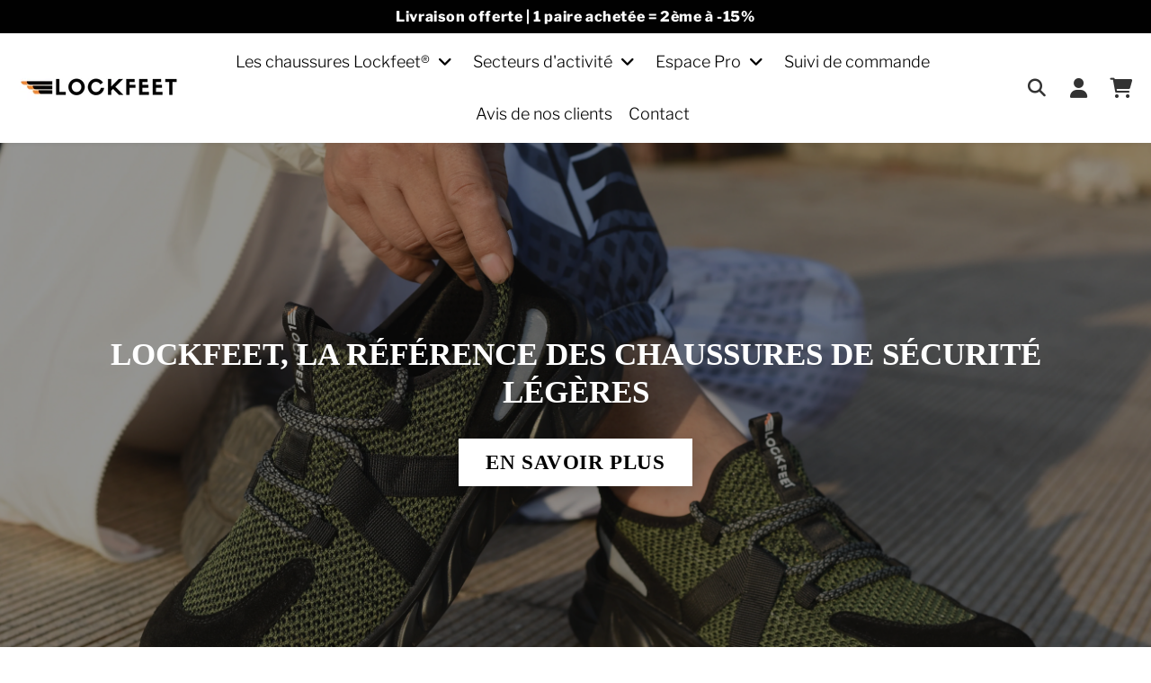

--- FILE ---
content_type: text/html; charset=utf-8
request_url: https://lockfeet.com/pages/qui-sommes-nous-lockfeet
body_size: 35543
content:
<!doctype html>
<html class="no-touch no-js" lang="fr">
<head>
<!-- Google tag (gtag.js) -->
<script async src="https://www.googletagmanager.com/gtag/js?id=G-3DVZQ6X0VR"></script>
<script>
  window.dataLayer = window.dataLayer || [];
  function gtag(){dataLayer.push(arguments);}
  gtag('js', new Date());

  gtag('config', 'G-3DVZQ6X0VR');
</script>
<meta name="smart-seo-integrated" content="true" /><title>Qui sommes nous ? | Lockfeet</title>
<meta name="description" content="" />
<meta name="smartseo-keyword" content="" />
<meta name="smartseo-timestamp" content="0" /><meta charset="utf-8">
  <meta http-equiv="X-UA-Compatible" content="IE=edge,chrome=1">
  <meta name="viewport" content="width=device-width, initial-scale=1.0, shrink-to-fit=no" />
  <meta name="theme-color" content="#ffffff"><link rel="shortcut icon" href="//lockfeet.com/cdn/shop/files/Favicon_lockfeet_32x32.png?v=1647251933" type="image/png" />
  <link rel="apple-touch-icon" href="//lockfeet.com/cdn/shop/files/Favicon_lockfeet_128x128.png?v=1647251933">
<meta property="og:site_name" content="Lockfeet">
<meta property="og:url" content="https://lockfeet.com/pages/qui-sommes-nous-lockfeet">
<meta property="og:title" content="Qui sommes nous ? | Lockfeet">
<meta property="og:type" content="website">


<meta property="og:description" content="Lockfeet® - La boutique en ligne. Spécialiste dans la chaussure de sécurité. Résistantes aux chocs, légères. Alliées avec un style moderne.">






  <meta name="twitter:card" content="summary">

<meta name="twitter:title" content="Qui sommes nous ? | Lockfeet">


<meta property="twitter:description" content="Lockfeet® - La boutique en ligne. Spécialiste dans la chaussure de sécurité. Résistantes aux chocs, légères. Alliées avec un style moderne.">


<link rel="canonical" href="https://lockfeet.com/pages/qui-sommes-nous-lockfeet"><script>window.performance && window.performance.mark && window.performance.mark('shopify.content_for_header.start');</script><meta name="google-site-verification" content="rgQkKdjOL7dnEQXKDFQJJ1dUe3RFu4fZU6zqz9nSX4Q">
<meta id="shopify-digital-wallet" name="shopify-digital-wallet" content="/23850909773/digital_wallets/dialog">
<meta name="shopify-checkout-api-token" content="9afd32faa5527454fcb4d91927a2c984">
<meta id="in-context-paypal-metadata" data-shop-id="23850909773" data-venmo-supported="false" data-environment="production" data-locale="fr_FR" data-paypal-v4="true" data-currency="EUR">
<script async="async" src="/checkouts/internal/preloads.js?locale=fr-FR"></script>
<script id="shopify-features" type="application/json">{"accessToken":"9afd32faa5527454fcb4d91927a2c984","betas":["rich-media-storefront-analytics"],"domain":"lockfeet.com","predictiveSearch":true,"shopId":23850909773,"locale":"fr"}</script>
<script>var Shopify = Shopify || {};
Shopify.shop = "lockfeet.myshopify.com";
Shopify.locale = "fr";
Shopify.currency = {"active":"EUR","rate":"1.0"};
Shopify.country = "FR";
Shopify.theme = {"name":"Lockfeet Thème 2","id":130724397277,"schema_name":"Speedfly Theme","schema_version":"4.0","theme_store_id":null,"role":"main"};
Shopify.theme.handle = "null";
Shopify.theme.style = {"id":null,"handle":null};
Shopify.cdnHost = "lockfeet.com/cdn";
Shopify.routes = Shopify.routes || {};
Shopify.routes.root = "/";</script>
<script type="module">!function(o){(o.Shopify=o.Shopify||{}).modules=!0}(window);</script>
<script>!function(o){function n(){var o=[];function n(){o.push(Array.prototype.slice.apply(arguments))}return n.q=o,n}var t=o.Shopify=o.Shopify||{};t.loadFeatures=n(),t.autoloadFeatures=n()}(window);</script>
<script id="shop-js-analytics" type="application/json">{"pageType":"page"}</script>
<script defer="defer" async type="module" src="//lockfeet.com/cdn/shopifycloud/shop-js/modules/v2/client.init-shop-cart-sync_BcDpqI9l.fr.esm.js"></script>
<script defer="defer" async type="module" src="//lockfeet.com/cdn/shopifycloud/shop-js/modules/v2/chunk.common_a1Rf5Dlz.esm.js"></script>
<script defer="defer" async type="module" src="//lockfeet.com/cdn/shopifycloud/shop-js/modules/v2/chunk.modal_Djra7sW9.esm.js"></script>
<script type="module">
  await import("//lockfeet.com/cdn/shopifycloud/shop-js/modules/v2/client.init-shop-cart-sync_BcDpqI9l.fr.esm.js");
await import("//lockfeet.com/cdn/shopifycloud/shop-js/modules/v2/chunk.common_a1Rf5Dlz.esm.js");
await import("//lockfeet.com/cdn/shopifycloud/shop-js/modules/v2/chunk.modal_Djra7sW9.esm.js");

  window.Shopify.SignInWithShop?.initShopCartSync?.({"fedCMEnabled":true,"windoidEnabled":true});

</script>
<script>(function() {
  var isLoaded = false;
  function asyncLoad() {
    if (isLoaded) return;
    isLoaded = true;
    var urls = ["https:\/\/loox.io\/widget\/EJZhVzVvgP\/loox.1562264347593.js?shop=lockfeet.myshopify.com","\/\/cdn.shopify.com\/proxy\/b7282c43952a9728a647e54ede27c5523fa061c51485314b43b83898636751fc\/api.goaffpro.com\/loader.js?shop=lockfeet.myshopify.com\u0026sp-cache-control=cHVibGljLCBtYXgtYWdlPTkwMA","https:\/\/intg.snapchat.com\/shopify\/shopify-scevent-init.js?id=8c9be464-9ddc-4fa2-ae77-cebf6b4f9c6c\u0026shop=lockfeet.myshopify.com","https:\/\/schemaplusfiles.s3.amazonaws.com\/loader.min.js?shop=lockfeet.myshopify.com","https:\/\/static.klaviyo.com\/onsite\/js\/P8arXA\/klaviyo.js?company_id=P8arXA\u0026shop=lockfeet.myshopify.com"];
    for (var i = 0; i < urls.length; i++) {
      var s = document.createElement('script');
      s.type = 'text/javascript';
      s.async = true;
      s.src = urls[i];
      var x = document.getElementsByTagName('script')[0];
      x.parentNode.insertBefore(s, x);
    }
  };
  if(window.attachEvent) {
    window.attachEvent('onload', asyncLoad);
  } else {
    window.addEventListener('load', asyncLoad, false);
  }
})();</script>
<script id="__st">var __st={"a":23850909773,"offset":3600,"reqid":"f22d09de-a148-41f0-b437-7bdebcc9aee3-1769111861","pageurl":"lockfeet.com\/pages\/qui-sommes-nous-lockfeet","s":"pages-114871501139","u":"fcb693a072e6","p":"page","rtyp":"page","rid":114871501139};</script>
<script>window.ShopifyPaypalV4VisibilityTracking = true;</script>
<script id="form-persister">!function(){'use strict';const t='contact',e='new_comment',n=[[t,t],['blogs',e],['comments',e],[t,'customer']],o='password',r='form_key',c=['recaptcha-v3-token','g-recaptcha-response','h-captcha-response',o],s=()=>{try{return window.sessionStorage}catch{return}},i='__shopify_v',u=t=>t.elements[r],a=function(){const t=[...n].map((([t,e])=>`form[action*='/${t}']:not([data-nocaptcha='true']) input[name='form_type'][value='${e}']`)).join(',');var e;return e=t,()=>e?[...document.querySelectorAll(e)].map((t=>t.form)):[]}();function m(t){const e=u(t);a().includes(t)&&(!e||!e.value)&&function(t){try{if(!s())return;!function(t){const e=s();if(!e)return;const n=u(t);if(!n)return;const o=n.value;o&&e.removeItem(o)}(t);const e=Array.from(Array(32),(()=>Math.random().toString(36)[2])).join('');!function(t,e){u(t)||t.append(Object.assign(document.createElement('input'),{type:'hidden',name:r})),t.elements[r].value=e}(t,e),function(t,e){const n=s();if(!n)return;const r=[...t.querySelectorAll(`input[type='${o}']`)].map((({name:t})=>t)),u=[...c,...r],a={};for(const[o,c]of new FormData(t).entries())u.includes(o)||(a[o]=c);n.setItem(e,JSON.stringify({[i]:1,action:t.action,data:a}))}(t,e)}catch(e){console.error('failed to persist form',e)}}(t)}const f=t=>{if('true'===t.dataset.persistBound)return;const e=function(t,e){const n=function(t){return'function'==typeof t.submit?t.submit:HTMLFormElement.prototype.submit}(t).bind(t);return function(){let t;return()=>{t||(t=!0,(()=>{try{e(),n()}catch(t){(t=>{console.error('form submit failed',t)})(t)}})(),setTimeout((()=>t=!1),250))}}()}(t,(()=>{m(t)}));!function(t,e){if('function'==typeof t.submit&&'function'==typeof e)try{t.submit=e}catch{}}(t,e),t.addEventListener('submit',(t=>{t.preventDefault(),e()})),t.dataset.persistBound='true'};!function(){function t(t){const e=(t=>{const e=t.target;return e instanceof HTMLFormElement?e:e&&e.form})(t);e&&m(e)}document.addEventListener('submit',t),document.addEventListener('DOMContentLoaded',(()=>{const e=a();for(const t of e)f(t);var n;n=document.body,new window.MutationObserver((t=>{for(const e of t)if('childList'===e.type&&e.addedNodes.length)for(const t of e.addedNodes)1===t.nodeType&&'FORM'===t.tagName&&a().includes(t)&&f(t)})).observe(n,{childList:!0,subtree:!0,attributes:!1}),document.removeEventListener('submit',t)}))}()}();</script>
<script integrity="sha256-4kQ18oKyAcykRKYeNunJcIwy7WH5gtpwJnB7kiuLZ1E=" data-source-attribution="shopify.loadfeatures" defer="defer" src="//lockfeet.com/cdn/shopifycloud/storefront/assets/storefront/load_feature-a0a9edcb.js" crossorigin="anonymous"></script>
<script data-source-attribution="shopify.dynamic_checkout.dynamic.init">var Shopify=Shopify||{};Shopify.PaymentButton=Shopify.PaymentButton||{isStorefrontPortableWallets:!0,init:function(){window.Shopify.PaymentButton.init=function(){};var t=document.createElement("script");t.src="https://lockfeet.com/cdn/shopifycloud/portable-wallets/latest/portable-wallets.fr.js",t.type="module",document.head.appendChild(t)}};
</script>
<script data-source-attribution="shopify.dynamic_checkout.buyer_consent">
  function portableWalletsHideBuyerConsent(e){var t=document.getElementById("shopify-buyer-consent"),n=document.getElementById("shopify-subscription-policy-button");t&&n&&(t.classList.add("hidden"),t.setAttribute("aria-hidden","true"),n.removeEventListener("click",e))}function portableWalletsShowBuyerConsent(e){var t=document.getElementById("shopify-buyer-consent"),n=document.getElementById("shopify-subscription-policy-button");t&&n&&(t.classList.remove("hidden"),t.removeAttribute("aria-hidden"),n.addEventListener("click",e))}window.Shopify?.PaymentButton&&(window.Shopify.PaymentButton.hideBuyerConsent=portableWalletsHideBuyerConsent,window.Shopify.PaymentButton.showBuyerConsent=portableWalletsShowBuyerConsent);
</script>
<script data-source-attribution="shopify.dynamic_checkout.cart.bootstrap">document.addEventListener("DOMContentLoaded",(function(){function t(){return document.querySelector("shopify-accelerated-checkout-cart, shopify-accelerated-checkout")}if(t())Shopify.PaymentButton.init();else{new MutationObserver((function(e,n){t()&&(Shopify.PaymentButton.init(),n.disconnect())})).observe(document.body,{childList:!0,subtree:!0})}}));
</script>
<link id="shopify-accelerated-checkout-styles" rel="stylesheet" media="screen" href="https://lockfeet.com/cdn/shopifycloud/portable-wallets/latest/accelerated-checkout-backwards-compat.css" crossorigin="anonymous">
<style id="shopify-accelerated-checkout-cart">
        #shopify-buyer-consent {
  margin-top: 1em;
  display: inline-block;
  width: 100%;
}

#shopify-buyer-consent.hidden {
  display: none;
}

#shopify-subscription-policy-button {
  background: none;
  border: none;
  padding: 0;
  text-decoration: underline;
  font-size: inherit;
  cursor: pointer;
}

#shopify-subscription-policy-button::before {
  box-shadow: none;
}

      </style>

<script>window.performance && window.performance.mark && window.performance.mark('shopify.content_for_header.end');</script> 

  <!-- CSS - JS ================================================== -->     
  <link rel="preconnect" href="https://cdn.shopify.com" as="style" crossorigin>
  <link rel="preconnect" href="https://fonts.shopifycdn.com" crossorigin>  
  <link rel="preconnect" href="https://v.shopify.com" /> 
  <link rel="preconnect" href="https://cdn.shopifycloud.com" /> 
  <link rel="preconnect" href="https://monorail-edge.shopifysvc.com">  
  <link rel="preconnect" href="https://cdnjs.cloudflare.com">   

  <style data-shopify>







@font-face {
  font-family: "Libre Franklin";
  font-weight: 400;
  font-style: normal;
  font-display: swap;
  src: url("//lockfeet.com/cdn/fonts/libre_franklin/librefranklin_n4.a9b0508e1ffb743a0fd6d0614768959c54a27d86.woff2") format("woff2"),
       url("//lockfeet.com/cdn/fonts/libre_franklin/librefranklin_n4.948f6f27caf8552b1a9560176e3f14eeb2c6f202.woff") format("woff");
}

@font-face {
  font-family: "Libre Franklin";
  font-weight: 400;
  font-style: normal;
  font-display: swap;
  src: url("//lockfeet.com/cdn/fonts/libre_franklin/librefranklin_n4.a9b0508e1ffb743a0fd6d0614768959c54a27d86.woff2") format("woff2"),
       url("//lockfeet.com/cdn/fonts/libre_franklin/librefranklin_n4.948f6f27caf8552b1a9560176e3f14eeb2c6f202.woff") format("woff");
}

@font-face {
  font-family: "Libre Franklin";
  font-weight: 500;
  font-style: normal;
  font-display: swap;
  src: url("//lockfeet.com/cdn/fonts/libre_franklin/librefranklin_n5.9261428336eff957b0a7eb23fe0c9ce37faee0f6.woff2") format("woff2"),
       url("//lockfeet.com/cdn/fonts/libre_franklin/librefranklin_n5.017cd79179c42e6cced54a81ea8f2b62c04cb72e.woff") format("woff");
}

@font-face {
  font-family: "Libre Franklin";
  font-weight: 800;
  font-style: normal;
  font-display: swap;
  src: url("//lockfeet.com/cdn/fonts/libre_franklin/librefranklin_n8.cc82c25b81c165ea2601f44346b418aac47eb57e.woff2") format("woff2"),
       url("//lockfeet.com/cdn/fonts/libre_franklin/librefranklin_n8.81d0899be0f0251a8c160d78c125e5e0819ade5a.woff") format("woff");
}

@font-face {
  font-family: "Libre Franklin";
  font-weight: 300;
  font-style: normal;
  font-display: swap;
  src: url("//lockfeet.com/cdn/fonts/libre_franklin/librefranklin_n3.8cafdf02f3a4e5567b74224f139d214e665e34e1.woff2") format("woff2"),
       url("//lockfeet.com/cdn/fonts/libre_franklin/librefranklin_n3.cdf6db8de35eb51473c109b271bf04f2b0561d68.woff") format("woff");
}


:root {

  /* Width variables */
  --page-width: 1200px;
  --section-spaced: 3rem; 
  --gutter: 2.4rem;
  --gutter-half: calc(var(--gutter) / 2);
  --gutter-quarter: calc(var(--gutter) / 4);

  /* FONT */

  /* Titles Font */
  --headerFontStack: "Libre Franklin";
  --headerFontWeight: 500;

  /* Body Font */
  --bodyFontStack: "Libre Franklin";
  --baseFontSize: 16px;
  --baseFontSizeMobile: 1.5rem;

  /* Navigation and Button Font */
  --accentFontStack: "Libre Franklin";
  --accentFontWeight: 300;

  /* FONT SIZES */

  --h1FontSize: 3.1rem;
  --h2FontSize: 2.8rem;
  --h3FontSize: 2.4rem;
  --h4FontSize: 2.1rem;
  --h5FontSize: 1.9rem;

  --h1FontSizeSm: 2.2rem;
  --h2FontSizeSm: 2rem;
  --h3FontSizeSm: 1.8rem;
  --h4FontSizeSm: 1.7rem;
  --h5FontSizeSm: 1.6rem;

  --btnAtcFontSize: 20px;
  --btnFontSize: 17px;
  --btnPadding: 1.6rem;
  --btnAtcPadding: 1.6rem;
  
  --btnFontWeight: 500;
  
  --navFontSize: 18px;

  --priceFontSize: 17px;
  --priceFontSizeSmall: 17px;
  
  /* COLORS */

  /* General colors */
  --colorBody: #ffffff;
  --colorTextBody: #000000;
  --colorTextTitle: #000000; 

  --colorSectionTitles: #000000;
  --colorSectionTitlesBg: ;
  --colorError: #ff1100;
  --colorPrice: #ff0000;
  --colorPrice2: #a2a2a2;
  
  --colorPriceBg: rgba(0,0,0,0);
  --colorPriceText: rgba(0,0,0,0); 

  /* Button colors */
  
  --colorBtnPrimaryBg: #000000;
  --colorBtnPrimaryText: #fff;
  --sizeBtnPrimaryBorder: 0px; 
  --colorBtnPrimaryBorder: #333;
  --colorBtnPrimaryBgHover: #222;
  --colorBtnPrimaryTextHover: #fff;
  --colorBtnPrimaryBorderHover: #333;

  --colorBtnSecondaryBg: #dcdcdc;
  --colorBtnSecondaryText: #666;  
  --sizeBtnSecondaryBorder: 0px;
  --colorBtnSecondaryBorder: #333;
  --colorBtnSecondaryBgHover: #dcdcdc;
  --colorBtnSecondaryTextHover: #555;  
  --colorBtnSecondaryBorderHover: #333;

  --colorBtnThirdBg: ;
  --colorBtnThirdText: #333;  
  --sizeBtnThirdBorder: 1px;
  --colorBtnThirdBorder: #333;

  --colorBtnThirdBgHover: #333;
  --colorBtnThirdTextHover: #FFF;  
  --colorBtnThirdBorderHover: #333;

  --colorBtnAtcText: #ffffff;
  --colorBtnAtcBg: #000000;
  --sizeBtnAtcBorder: 0px; 
  --colorBtnAtcBorder: #333;
  --colorBtnBuyNowText: #242424;
  --colorBtnBuyNowBg: #eeb933;

  /* link colors */
  --colorLink: #ff8a23;

 /* Site Header */
  --headerBackground: #ffffff;
  --headerText: #000000;
  --headerButtonAndSearch: #ffffff;
  --headerSearchColor: #333;
  --headerSearchBgColor: rgba(0,0,0,0);
  --headerActionCartColor: #333;
  --headerActionCartBgColor: rgba(0,0,0,0);
  --headerAccountColor: #333;
  --headerAccountBgColor: rgba(0,0,0,0);
  --headerCartCount: #ff1100;  
  --topheaderTextColor:#ffffff;
  --topheaderBgColor:#000000;
  --sectionCollectionColorText:#fff;
  --sectionCollectionColorBg:rgba(17, 17, 17, 0.8);

  --sectionHeaderColorIcon1: #ffffff;
  --sectionHeaderColorIcon2: #000000;

  --searchAutoCompleteBg: #ffffff;
  --searchAutoCompleteBorder: #f3f3f3;
  --searchAutoCompleteColor: #3c3c3c;

  /* Product */

  --navProductsText: #acacac;
  --tabColor: #4c4c4c;
  --tabBgColor: #f5f5f5;
  --tabBorderColor: #dbdbdb;
  
  --variantLabel: #333;
  --swatchBtnColor: #2e2e2e;
  --swatchBtnBgColor: #ffffff;
  --swatchBtnBorderColor: #b1b1b1;
  --swatchBtnColorHover: #ffffff;
  --swatchBtnBgColorHover: #000000;
  --swatchBtnBorderColorHover: #292929;
  --swatchBtnBorderWidth: 1;  
  --variant-box-shadow: 0 0 0px ;

  /* Cart */
  --headerCartColor: #1c1c1c;
  --headerCartBg: #ffffff;
  --headerCartBorder: #d1d1d1;

  /* Nav background */
  --colorNav: #ffffff;
  --colorNavText: #000000;
  --colorNavTextHover: #979797;
  --colorNavTextHover2: #838383;
  --colorNav2: #f4f4f4;
  --colorNav2Text: #000000;
  --colorMegamenu: #ffffff;

  /* Mobile Nav Bar */
  --mobileNavBarHeight: 50px;

  /* Product */
  --productStockBg: #e1e1e1;
  --productStockBgActive: #ff0909;
  --productQtyColor: #333333;
  --productQtyBgColor: #ffffff;
  --colorBorder: #dedede;

  /* Slider */
  --slider_title_color: #ffffff;
  --slider_bgtitle_color: rgba(0, 0, 0, 0.7);
  --slider_text_color: #ffffff;
  --slider_bgtext_color: rgba(0, 0, 0, 0.7);
  --slider_btn_title_color: #000000;
  --slider_btn_bgtitle_color: rgba(255, 255, 255, 0);
  --slider_btn_text_hover_title_color: #000000;
  --slider_btn_bg_hover_title_color: #000000;
  --slider_btn_border_color: #FFF;
  --slider_btn_border_hover_color: #FFF;
  --slider_angle: #dddddd;
  --slider_btn_scroll_color: #2e3438;
  --slider_btn_scroll_bg_color: rgba(255, 255, 255, 0.7);
  --slider_dots_color: #ffffff;
  --slider_dots_color_hover: #444444;

  /* Testimonial */
  --color-testimonial: #dedede;
  --color-testimonial-star: #333333;
  --color-testimonial-arrow-bg: ;
  --color-testimonial-arrow: #333333;

  /* FAQ */
  --colorFaqPanelTitle: #313131;
  --colorFaqPanelTitleBg: #ffffff;
  --colorFaqPanelText: #000000;
  --colorFaqPanelTextBg: #ffffff;
  --colorFaqPanelBorder: #DEDEDE;


  /* Eu cookies banner */
  --cookiesBannerColor: #202020;
  --cookiesBannerBgColor: #e1e1e1;
  --cookiesBannerLinkColor: #000000;
  --cookiesBannerBtnColor: #fff;
  --cookiesBannerBtnBgColor: #333;

  /* newsletter */

  --color-newsletter-form-field: #333333;
  --color-newsletter-form-field-bg: #DEDEDE;
  --color-newsletter-form-btn: #FFFFFF;
  --color-newsletter-form-btn-bg: #333333;

  /* newsletter popup */
  --newsletterPopupColor: #333;
  --newsletterPopupBgColor: #fff;
  --newsletterPopupClose: #fff;
  --newsletterPopupBgClose: #911b1b;

  /* sticky bar */
  --stickybarColor: #333;
  --stickybarBgColor: #fff;
  --stickybarPositionTop: auto;
  --stickybarPositionBottom: 0;

  /* bundles */
  --bundleColor: #333;
  --bundleBgColor: #f0f0f0;
  --bundleStarColor: #ecb122;

  /* special offer */
  --specialOfferColor: #333;
  --specialOfferBgColor: #FFFFFF;
  --specialOfferColorActive: #333;
  --specialOfferBgColorActive: #fdd8b0;
  --specialOfferPrice: #f50a0a;
  --specialOfferBorderColor: #F0F0F0;
  --specialOfferChecked: #333;

  /* Site Footer */
  --colorFooterBg: #ebebeb;
  --colorFooterTitle: #000000;
  --colorFooterText: #565656;
  --colorSvg:#000000;
  --colorFooterBgBtn: #000000;
  --colorFooterBgBtnText: #ffffff;
  --colorFooterBgInput: #ffffff;
  --colorFooterBgInputText: #7b7b7b;
  --colorBackToTop1: #e0e0e0;
  --colorBackToTop2: rgba(18, 18, 18, 0.9);
  --colorFooterSocialLinks: #a5a5a5;


  /* Size chart */
  --sizeChartColor: #333;
  --sizeChartBg: #FFF;
  --sizeChartTitleColor: #fff;
  --sizeChartTitleBg: #333;

  /* Helper colors */
  --disabledGrey: #f6f6f6;
  --disabledBorder: var(--disabledGrey);
  --errorRed: #dc0000;
  --errorRedBg: var(--errorRed);
  --successGreen: #0a942a;

  /* Radius */
  --radius: 2px;
  --btnBorderRadius:1px;

 /* Share buttons  */
  --shareButtonHeight: 22px;
  --shareButtonCleanHeight: 30px;
  --shareBorderColor: #ececec;

 /* Collections */
  --filterIconWidth: 12px;
  --innerFilterIconWidth: 6px;

  /* Placeholder colors */
  --color-blankstate: rgba(var(--colorTextBody), 0.35);
  --color-blankstate-border: rgba(var(--colorTextBody), 0.2);
  --color-blankstate-background: rgba(var(--colorTextBody), 0.1);
  --color-text-body-opacity1: rgba(0, 0, 0, 0.05);
  --color-text-body-opacity2: rgba(0, 0, 0, 0.1);
  --color-text-body-opacity3: rgba(0, 0, 0, 0.2);
  --color-text-body-opacity4: rgba(0, 0, 0, 0.3);

  /*  SPACINGS */

  /* Letter Spacing */
  --titleLetterSpacing: 0px;
  --navLetterSpacing: 0px;
  --btnLetterSpacing: 0px;  
  
}    

.color-scheme-1, .shopify-section .color-scheme-1 > div {
  background: #F0F0F0;
  color: #333333;
   --colorSectionTitles: #333333; 
}

.color-scheme-2, .shopify-section .color-scheme-2 > div {
  background: #000000;
  color: #FFFFFF;
  --colorSectionTitles: #FFFFFF; 
}

.color-scheme-3, .shopify-section .color-scheme-3 > div  {
  background: #000000;
  color: #FFFFFF;
  --colorSectionTitles: #FFFFFF; 
}


.color-scheme-inverse, .shopify-section .color-scheme-inverse > div {
  color: #F0F0F0;
  background: #333333;
}
.color-scheme-inverse * {
  --colorSectionTitles: #F0F0F0; 
}
.color-scheme-1 .btn, .shopify-section .color-scheme-1 .btn { 
  --colorBtnPrimaryBorder: #333333;
}
.color-scheme-2 .btn, .shopify-section .color-scheme-2 .btn { 
  --colorBtnPrimaryBorder: #FFFFFF;
}
.color-scheme-3 .btn, .shopify-section .color-scheme-3 .btn { 
  --colorBtnPrimaryBorder: #FFFFFF;
}
.color-scheme-3 .btn, .shopify-section .color-scheme-4 .btn { 
  --colorBtnThirdBorder: ;
}
.color-scheme-inverse .btn, .shopify-section .color-scheme-inverse .btn {
  --colorBtnPrimaryBg: #fff;
  --colorBtnPrimaryText: #000000;
  --colorBtnPrimaryBorder: #fff;
}

/*.shopify-section .color-scheme-1:not(.image-with-text-section), .shopify-section .color-scheme-2:not(.image-with-text-section), 
.shopify-section .color-scheme-3:not(.image-with-text-section), .shopify-section .color-scheme-inverse:not(.image-with-text-section) {
  padding:var(--section-spaced) 0;
}
*/

.shopify-section .color-scheme:not(.color-scheme-none) .color-scheme-inner {  
   padding:var(--gutter);
}
.shopify-section .color-scheme-1 .color-scheme-inner {
   background: rgba(51, 51, 51, 0.05);  
}
.shopify-section .color-scheme-2 .color-scheme-inner {
   background: rgba(255, 255, 255, 0.05);  
}
.shopify-section .color-scheme-3 .color-scheme-inner {
   background: rgba(255, 255, 255, 0.05);  
}
.shopify-section .color-scheme-inverse .color-scheme-inner {
   background: rgba(240, 240, 240, 0.05);  
}




</style>
 
  <link href="//lockfeet.com/cdn/shop/t/15/assets/font-awesome.min.css?v=1345234187680634891700303959" rel="stylesheet" type="text/css" media="all" />

  <style>
    .slideshow .slide:not(:first-child), .slick-slider .slick-slide:not(:first-child) { display: none; }
    .slideshow.slick-initialized .slide, .slick-slider.slick-initialized .slick-slide { display: block; }    
  </style>

  <link href="//lockfeet.com/cdn/shop/t/15/assets/theme.css?v=5160336749787287241700303960" rel="stylesheet" type="text/css" media="all" />    

  <script src="//lockfeet.com/cdn/shop/t/15/assets/vendor.js?v=45657245614652582571644571985" defer></script> 
  <script src="//lockfeet.com/cdn/shop/t/15/assets/jquery-3.6.0.min.js?v=115860211936397945481644571975"></script> 
  <script src="//lockfeet.com/cdn/shop/t/15/assets/theme.js?v=68167254638590686731644576994" defer></script>  
  
  

     
  
  <!-- Code script ================================================== -->
       
     


	<script>var loox_global_hash = '1766131305115';</script><style>.loox-reviews-default { max-width: 1200px; margin: 0 auto; }.loox-rating .loox-icon { color:#000000; }
:root { --lxs-rating-icon-color: #000000; }</style>

  

  <!-- RedRetarget App Hook start -->
<link rel="dns-prefetch" href="https://trackifyx.redretarget.com">


<!-- HOOK JS-->







<script id="tfx-cart">
    
    window.tfxCart = {"note":null,"attributes":{},"original_total_price":0,"total_price":0,"total_discount":0,"total_weight":0.0,"item_count":0,"items":[],"requires_shipping":false,"currency":"EUR","items_subtotal_price":0,"cart_level_discount_applications":[],"checkout_charge_amount":0}
</script>




<script type="text/javascript">
    /* ----- TFX Theme hook start ----- */
    (function (t, r, k, f, y, x) {
        if (t.tkfy != undefined) return true;
        t.tkfy = true;
        y = r.createElement(k); y.src = f; y.async = true;
        x = r.getElementsByTagName(k)[0]; x.parentNode.insertBefore(y, x);
    })(window, document, 'script', 'https://trackifyx.redretarget.com/pull/lockfeet.myshopify.com/hook.js');
    /* ----- TFX theme hook end ----- */
</script>
<!-- RedRetarget App Hook end -->










  <!-- PageFly meta image --><meta property="og:image" content="https://cdn.shopify.com/s/files/1/0238/5090/9773/t/10/assets/dsc_4636-1650517747761.JPG?v=1650517942">
						<meta property="og:image:width" content="5520px">
						<meta property="og:image:height" content="3680px">


<!-- PageFly Header Render begins -->
  
  <script>
    window.addEventListener('load', () => {
      // fallback for gtag when not initialized
      if(typeof window.gtag !== 'function') {
        window.gtag = (str1, str2, obj) => {
        }
      }
    }) 
  </script>
  <!-- PageFly begins loading Google fonts --><link rel="preconnect" href="https://fonts.googleapis.com"><link rel="preconnect" href="https://fonts.gstatic.com" crossorigin><link rel="preload" as="style" fetchpriority="low" href="https://fonts.googleapis.com/css2?family=Playfair+Display:wght@400&family=Lato:wght@400&family=Source+Sans+Pro:wght@400&display=block"><link rel="stylesheet" href="https://fonts.googleapis.com/css2?family=Playfair+Display:wght@400&family=Lato:wght@400&family=Source+Sans+Pro:wght@400&display=block" media="(min-width: 640px)"><link rel="stylesheet" href="https://fonts.googleapis.com/css2?family=Playfair+Display:wght@400&family=Lato:wght@400&family=Source+Sans+Pro:wght@400&display=block" media="print" onload="this.onload=null;this.media='all'"><!-- PageFly ends loading Google fonts -->

<style>.__pf .pf-c-ct,.__pf .pf-c-lt,.__pf .pf-c-rt{align-content:flex-start}.__pf .oh,.pf-sr-only{overflow:hidden}.__pf img,.__pf video{max-width:100%;border:0;vertical-align:middle}.__pf [tabIndex],.__pf button,.__pf input,.__pf select,.__pf textarea{touch-action:manipulation}.__pf:not([data-pf-editor-version=gen-2]) :focus-visible{outline:0!important;box-shadow:none!important}.__pf:not([data-pf-editor-version=gen-2]) :not(input):not(select):not(textarea):not([data-active=true]):focus-visible{border:none!important}.__pf *,.__pf :after,.__pf :before{box-sizing:border-box}.__pf [disabled],.__pf [readonly]{cursor:default}.__pf [data-href],.__pf button:not([data-pf-id]):hover{cursor:pointer}.__pf [disabled]:not([disabled=false]),.pf-dialog svg{pointer-events:none}.__pf [hidden]{display:none!important}.__pf [data-link=inherit]{color:inherit;text-decoration:none}.__pf [data-pf-placeholder]{outline:0;height:auto;display:none;pointer-events:none!important}.__pf .pf-ifr,.__pf [style*="--ratio"] img{height:100%;left:0;top:0;width:100%;position:absolute}.__pf .pf-r,.__pf .pf-r-eh>.pf-c{display:flex}.__pf [style*="--cw"]{padding:0 15px;width:100%;margin:auto;max-width:var(--cw)}.__pf .pf-ifr{border:0}.__pf .pf-bg-lazy{background-image:none!important}.__pf .pf-r{flex-wrap:wrap}.__pf .pf-r-dg{display:grid}.__pf [style*="--c-xs"]{max-width:calc(100%/12*var(--c-xs));flex-basis:calc(100%/12*var(--c-xs))}.__pf [style*="--s-xs"]{margin:0 calc(-1 * var(--s-xs))}.__pf [style*="--s-xs"]>.pf-c{padding:var(--s-xs)}.__pf .pf-r-ew>.pf-c{flex-grow:1;flex-basis:0}.__pf [style*="--ew-xs"]>.pf-c{flex-basis:calc(100% / var(--ew-xs));max-width:calc(100% / var(--ew-xs))}.__pf [style*="--ratio"]{position:relative;padding-bottom:var(--ratio)}.main-content{padding:0}.footer-section,.site-footer,.site-footer-wrapper,main .accent-background+.shopify-section{margin:0}@media (max-width:767.4999px){.__pf .pf-hide{display:none!important}}@media (max-width:1024.4999px) and (min-width:767.5px){.__pf .pf-sm-hide{display:none!important}}@media (max-width:1199.4999px) and (min-width:1024.5px){.__pf .pf-md-hide{display:none!important}}@media (min-width:767.5px){.__pf [style*="--s-sm"]{margin:0 calc(-1 * var(--s-sm))}.__pf [style*="--c-sm"]{max-width:calc(100%/12*var(--c-sm));flex-basis:calc(100%/12*var(--c-sm))}.__pf [style*="--s-sm"]>.pf-c{padding:var(--s-sm)}.__pf [style*="--ew-sm"]>.pf-c{flex-basis:calc(100% / var(--ew-sm));max-width:calc(100% / var(--ew-sm))}}@media (min-width:1024.5px){.__pf [style*="--s-md"]{margin:0 calc(-1 * var(--s-md))}.__pf [style*="--c-md"]{max-width:calc(100%/12*var(--c-md));flex-basis:calc(100%/12*var(--c-md))}.__pf [style*="--s-md"]>.pf-c{padding:var(--s-md)}.__pf [style*="--ew-md"]>.pf-c{flex-basis:calc(100% / var(--ew-md));max-width:calc(100% / var(--ew-md))}}@media (min-width:1199.5px){.__pf [style*="--s-lg"]{margin:0 calc(-1 * var(--s-lg))}.__pf [style*="--c-lg"]{max-width:calc(100%/12*var(--c-lg));flex-basis:calc(100%/12*var(--c-lg))}.__pf [style*="--s-lg"]>.pf-c{padding:var(--s-lg)}.__pf [style*="--ew-lg"]>.pf-c{flex-basis:calc(100% / var(--ew-lg));max-width:calc(100% / var(--ew-lg))}.__pf .pf-lg-hide{display:none!important}}.__pf .pf-r-eh>.pf-c>div{width:100%}.__pf .pf-c-lt{justify-content:flex-start;align-items:flex-start}.__pf .pf-c-ct{justify-content:center;align-items:flex-start}.__pf .pf-c-rt{justify-content:flex-end;align-items:flex-start}.__pf .pf-c-lm{justify-content:flex-start;align-items:center;align-content:center}.__pf .pf-c-cm{justify-content:center;align-items:center;align-content:center}.__pf .pf-c-rm{justify-content:flex-end;align-items:center;align-content:center}.__pf .pf-c-cb,.__pf .pf-c-lb,.__pf .pf-c-rb{align-content:flex-end}.__pf .pf-c-lb{justify-content:flex-start;align-items:flex-end}.__pf .pf-c-cb{justify-content:center;align-items:flex-end}.__pf .pf-c-rb{justify-content:flex-end;align-items:flex-end}.pf-no-border:not(:focus-visible){border:none;outline:0}.pf-sr-only{position:absolute;width:1px;height:1px;padding:0;clip:rect(0,0,0,0);white-space:nowrap;clip-path:inset(50%);border:0}.pf-close-dialog-btn,.pf-dialog{background:0 0;border:none;padding:0}.pf-visibility-hidden{visibility:hidden}.pf-dialog{top:50%;left:50%;transform:translate(-50%,-50%);max-height:min(calc(9/16*100vw),calc(100% - 6px - 2em));-webkit-overflow-scrolling:touch;overflow:hidden;margin:0}.pf-dialog::backdrop{background:rgba(0,0,0,.9);opacity:1}.pf-close-dialog-btn{position:absolute;top:0;right:0;height:16px;margin-bottom:8px;cursor:pointer}.pf-close-dialog-btn:not(:focus-visible){box-shadow:none}.pf-dialog-content{display:block;margin:24px auto auto;width:100%;height:calc(100% - 24px)}.pf-dialog-content>*{width:100%;height:100%;border:0}</style>
<style>@media all{.__pf .pf-gs-button-1,.__pf .pf-gs-button-2,.__pf .pf-gs-button-3{padding:12px 20px;font-size:16px;line-height:16px;letter-spacing:0;margin:0}.__pf{--pf-primary-color:rgb(250, 84, 28);--pf-secondary-color:rgb(121, 103, 192);--pf-foreground-color:rgb(28, 29, 31);--pf-background-color:rgb(244, 245, 250);--pf-primary-font:"Playfair Display";--pf-secondary-font:"Lato";--pf-tertiary-font:"Source Sans Pro"}.__pf .pf-gs-button-1{background-color:#919da9;color:#fff}.__pf .pf-gs-button-2{color:#919da9;border:1px solid #919da9}.__pf .pf-gs-button-3{background-color:#919da9;color:#fff;border-radius:40px}.__pf .pf-gs-button-4{color:#919da9;border-radius:40px;border:1px solid #919da9;padding:12px 20px;margin:0;font-size:16px;line-height:16px;letter-spacing:0}.__pf .pf-gs-button-5,.__pf .pf-gs-button-6{color:#919da9;border-style:solid;border-color:#919da9;padding:12px 20px;font-size:16px;line-height:16px;letter-spacing:0}.__pf .pf-gs-button-5{border-width:0 0 3px;margin:0}.__pf .pf-gs-button-6{border-width:0 3px 3px 0;margin:0}.__pf .pf-gs-icon-1,.__pf .pf-gs-icon-2{background-color:#919da9;color:#fff;padding:8px;margin:0;border-style:none}.__pf .pf-gs-icon-1{border-radius:0}.__pf .pf-gs-icon-2{border-radius:50%}.__pf .pf-gs-icon-3,.__pf .pf-gs-icon-4{background-color:#fff;color:#919da9;padding:8px;margin:0;border:1px solid #919da9}.__pf .pf-gs-icon-4{border-radius:50%}.__pf .pf-gs-icon-5,.__pf .pf-gs-icon-6{background-color:#f5f5f5;color:#919da9;padding:8px;margin:0;border:1px solid #919da9}.__pf .pf-gs-icon-6{border-radius:50%}.__pf .pf-gs-image-1{width:100%}.__pf .pf-gs-image-2{border:3px solid #919da9;width:100%}.__pf .pf-gs-image-3{border:3px solid #919da9;padding:10px;width:100%}.__pf .pf-gs-image-4,.__pf .pf-gs-image-5{border-radius:50%;width:100%}.__pf .pf-gs-image-5{border:3px solid #919da9}.__pf .pf-gs-image-6{border-radius:50%;border:3px solid #919da9;padding:10px;width:100%}.__pf .pf-gs-heading-1,.__pf .pf-gs-heading-2,.__pf .pf-gs-heading-3,.__pf .pf-gs-heading-4,.__pf .pf-gs-heading-5{color:#000;padding:0;margin:18px 0}.__pf .pf-gs-heading-1{font-size:32px}.__pf .pf-gs-heading-2{font-size:24px}.__pf .pf-gs-heading-3{font-size:20px}.__pf .pf-gs-heading-4{font-size:18px}.__pf .pf-gs-heading-5{font-size:16px}.__pf .pf-gs-heading-6{margin:18px 0;font-size:14px;color:#000;padding:0}.__pf .pf-gs-paragraph-1,.__pf .pf-gs-paragraph-2,.__pf .pf-gs-paragraph-3,.__pf .pf-gs-paragraph-4{color:#000;padding:0;margin:16px 0;font-size:16px}.__pf .pf-gs-paragraph-1{text-align:left}.__pf .pf-gs-paragraph-2{text-align:right}.__pf .pf-gs-paragraph-3{text-align:center}.__pf .pf-gs-divider-1{color:#919da9;padding:16px 0;margin:0}.__pf .pf-gs-divider-2{color:#444749;padding:16px 0;margin:0}.__pf .pf-gs-divider-3{color:#b9bfca;padding:16px 0;margin:0}}</style>
<style>.pf-color-scheme-1,.pf-color-scheme-2{--pf-scheme-shadow-color:rgb(0, 0, 0, 0.25)}.pf-color-scheme-1{--pf-scheme-bg-color: ;--pf-scheme-text-color: ;--pf-scheme-btn-bg-color: ;--pf-scheme-btn-text-color: ;--pf-scheme-border-color: ;background-color:var(--pf-scheme-bg-color);background-image:var(--pf-scheme-bg-gradient-color);border-color:var(--pf-scheme-border-color);color:var(--pf-scheme-text-color)}.pf-color-scheme-2,.pf-color-scheme-3{--pf-scheme-btn-text-color:rgb(255, 255, 255);background-color:var(--pf-scheme-bg-color);background-image:var(--pf-scheme-bg-gradient-color);border-color:var(--pf-scheme-border-color);color:var(--pf-scheme-text-color)}.pf-color-scheme-2{--pf-scheme-bg-color:rgba(255, 255, 255, 0);--pf-scheme-text-color:rgb(0, 0, 0);--pf-scheme-btn-bg-color:rgb(145, 157, 169);--pf-scheme-border-color:rgba(0, 0, 0)}.pf-color-scheme-3,.pf-color-scheme-4{--pf-scheme-text-color:rgb(18, 18, 18);--pf-scheme-btn-bg-color:rgb(18, 18, 18);--pf-scheme-border-color:rgb(18, 18, 18)}.pf-color-scheme-3{--pf-scheme-bg-color:rgb(255, 255, 255);--pf-scheme-shadow-color:rgb(18, 18, 18)}.pf-color-scheme-4{--pf-scheme-bg-color:rgb(243, 243, 243);--pf-scheme-btn-text-color:rgb(243, 243, 243);--pf-scheme-shadow-color:rgb(18, 18, 18);background-color:var(--pf-scheme-bg-color);background-image:var(--pf-scheme-bg-gradient-color);border-color:var(--pf-scheme-border-color);color:var(--pf-scheme-text-color)}.pf-color-scheme-5,.pf-color-scheme-6,.pf-color-scheme-7{--pf-scheme-text-color:rgb(255, 255, 255);--pf-scheme-btn-bg-color:rgb(255, 255, 255);--pf-scheme-border-color:rgb(255, 255, 255);--pf-scheme-shadow-color:rgb(18, 18, 18);background-color:var(--pf-scheme-bg-color);background-image:var(--pf-scheme-bg-gradient-color);border-color:var(--pf-scheme-border-color);color:var(--pf-scheme-text-color)}.pf-color-scheme-5{--pf-scheme-bg-color:rgb(36, 40, 51);--pf-scheme-btn-text-color:rgb(0, 0, 0)}.pf-color-scheme-6{--pf-scheme-bg-color:rgb(18, 18, 18);--pf-scheme-btn-text-color:rgb(18, 18, 18)}.pf-color-scheme-7{--pf-scheme-bg-color:rgb(51, 79, 180);--pf-scheme-btn-text-color:rgb(51, 79, 180)}[data-pf-type^=Button]{background-color:var(--pf-scheme-btn-bg-color);background-image:var(--pf-scheme-btn-bg-gradient-color);color:var(--pf-scheme-btn-text-color)}@media all{.__pf .pf-button-2,.__pf .pf-button-3,.__pf .pf-button-4{padding:12px 20px;margin:0;font-size:16px;line-height:16px;letter-spacing:0}.__pf .pf-button-2{background-color:#919da9;color:#fff}.__pf .pf-button-3{color:#919da9;border:1px solid #919da9}.__pf .pf-button-4{background-color:#919da9;color:#fff;border-radius:40px}.__pf .pf-button-5{color:#919da9;border-radius:40px;border:1px solid #919da9;padding:12px 20px;margin:0;font-size:16px;line-height:16px;letter-spacing:0}.__pf .pf-button-6,.__pf .pf-button-7{color:#919da9;border-style:solid;border-color:#919da9;margin:0;font-size:16px;line-height:16px;letter-spacing:0;padding:12px 20px}.__pf .pf-button-6{border-width:0 0 3px}.__pf .pf-button-7{border-width:0 3px 3px 0}.__pf .pf-button-8{background-color:#919da9;color:#fff;padding:12px 20px}.__pf .pf-icon-1,.__pf .pf-text-1,.__pf .pf-text-6,.__pf .pf-text-7,.pf-icon2-1,.pf-icon2-2,.pf-icon2-3,.pf-icon2-4,.pf-icon2-5,.pf-icon2-6,.pf-icon2-7{background-color:var(--pf-scheme-bg-color);color:var(--pf-scheme-text-color)}.__pf .pf-icon-2,.__pf .pf-icon-3{background-color:#919da9;color:#fff;padding:8px;margin:0;border-style:none}.__pf .pf-icon-2{border-radius:0}.__pf .pf-icon-3{border-radius:50%}.__pf .pf-icon-4,.__pf .pf-icon-5{background-color:#fff;color:#919da9;padding:8px;margin:0;border:1px solid #919da9}.__pf .pf-icon-5{border-radius:50%}.__pf .pf-icon-6,.__pf .pf-icon-7{background-color:#f5f5f5;color:#919da9;padding:8px;margin:0;border:1px solid #919da9}.__pf .pf-icon-7{border-radius:50%}.__pf .pf-text-2,.__pf .pf-text-3,.__pf .pf-text-4,.__pf .pf-text-5{color:#000;padding:0;margin:16px 0;font-size:16px}.__pf .pf-text-2{text-align:left}.__pf .pf-text-3{text-align:right}.__pf .pf-text-4{text-align:center}.__pf .pf-divider-1{color:var(--pf-scheme-text-color)}.__pf .pf-divider-2{color:#919da9;padding:16px 0;margin:0}.__pf .pf-divider-3{color:#444749;padding:16px 0;margin:0}.__pf .pf-divider-4{color:#b9bfca;padding:16px 0;margin:0}.__pf .pf-heading-1-h1,.__pf .pf-heading-1-h2,.__pf .pf-heading-1-h3,.__pf .pf-heading-1-h4,.__pf .pf-heading-1-h5,.__pf .pf-heading-1-h6{color:var(--pf-scheme-text-color);background-color:var(--pf-scheme-bg-color)}.__pf .pf-heading-2-h1,.__pf .pf-heading-2-h2,.__pf .pf-heading-2-h3,.__pf .pf-heading-2-h4,.__pf .pf-heading-2-h5,.__pf .pf-heading-2-h6{margin:18px 0;font-size:32px;color:#000;padding:0}.__pf .pf-heading-3-h1,.__pf .pf-heading-3-h2,.__pf .pf-heading-3-h3,.__pf .pf-heading-3-h4,.__pf .pf-heading-3-h5,.__pf .pf-heading-3-h6{margin:18px 0;font-size:24px;color:#000;padding:0}.__pf .pf-heading-4-h1,.__pf .pf-heading-4-h2,.__pf .pf-heading-4-h3,.__pf .pf-heading-4-h4,.__pf .pf-heading-4-h5,.__pf .pf-heading-4-h6{margin:18px 0;font-size:20px;color:#000;padding:0}.__pf .pf-heading-5-h1,.__pf .pf-heading-5-h2,.__pf .pf-heading-5-h3,.__pf .pf-heading-5-h4,.__pf .pf-heading-5-h5,.__pf .pf-heading-5-h6{margin:18px 0;font-size:18px;color:#000;padding:0}.__pf .pf-heading-6-h1,.__pf .pf-heading-6-h2,.__pf .pf-heading-6-h3,.__pf .pf-heading-6-h4,.__pf .pf-heading-6-h5,.__pf .pf-heading-6-h6{margin:18px 0;font-size:16px;color:#000;padding:0}.__pf .pf-heading-7-h1,.__pf .pf-heading-7-h2,.__pf .pf-heading-7-h3,.__pf .pf-heading-7-h4,.__pf .pf-heading-7-h5,.__pf .pf-heading-7-h6{margin:18px 0;font-size:14px;color:#000;padding:0}.__pf .pf-image-2{width:100%}.__pf .pf-image-3{border:3px solid #919da9;width:100%}.__pf .pf-image-4{border:3px solid #919da9;padding:10px;width:100%}.__pf .pf-image-5,.__pf .pf-image-6{border-radius:50%;width:100%}.__pf .pf-image-6{border:3px solid #919da9}.__pf .pf-image-7{border-radius:50%;border:3px solid #919da9;padding:10px;width:100%}.__pf .pf-field-1,.__pf .pf-field-2,.__pf .pf-field-3,.__pf .pf-field-4,.__pf .pf-field-5,.__pf .pf-field-6{background-color:#fdfdfd;border:.66px solid #8a8a8a;border-radius:8px;padding:6px 12px}}</style>
<style id="pf-shopify-font">div.__pf {--pf-shopify-font-family-body-font: "Libre Franklin", sans-serif;
        --pf-shopify-font-style-body-font: normal;
        --pf-shopify-font-weight-body-font: 400;
--pf-shopify-font-family-title-font: "Libre Franklin", sans-serif;
        --pf-shopify-font-style-title-font: normal;
        --pf-shopify-font-weight-title-font: 400;
--pf-shopify-font-family-nav-font: "Libre Franklin", sans-serif;
        --pf-shopify-font-style-nav-font: normal;
        --pf-shopify-font-weight-nav-font: 800;}</style>
<link rel="stylesheet" href="//lockfeet.com/cdn/shop/t/15/assets/pagefly-animation.css?v=35569424405882025761725610057" media="print" onload="this.media='all'"><!-- PageFly Header Render ends --><!-- BEGIN app block: shopify://apps/kaching-bundles/blocks/app-embed-block-v2/6c637362-a106-4a32-94ac-94dcfd68cdb8 --><!-- Kaching Bundles App Embed V2 -->

<!-- BEGIN app snippet: app-embed-content --><script>
  // Prevent duplicate initialization if both app embeds are enabled
  if (window.kachingBundlesAppEmbedLoaded) {
    console.warn('[Kaching Bundles] Multiple app embed blocks detected. Please disable one of them. Skipping duplicate initialization.');
  } else {
    window.kachingBundlesAppEmbedLoaded = true;
    window.kachingBundlesEnabled = true;
    window.kachingBundlesInitialized = false;

    // Allow calling kachingBundlesInitialize before the script is loaded
    (() => {
      let shouldInitialize = false;
      let realInitialize = null;

      window.kachingBundlesInitialize = () => {
        if (realInitialize) {
          realInitialize();
        } else {
          shouldInitialize = true;
        }
      };

      Object.defineProperty(window, '__kachingBundlesInitializeInternal', {
        set(fn) {
          realInitialize = fn;
          if (shouldInitialize) {
            shouldInitialize = false;
            fn();
          }
        },
        get() {
          return realInitialize;
        }
      });
    })();
  }
</script>

<script id="kaching-bundles-config" type="application/json">
  

  {
    "shopifyDomain": "lockfeet.myshopify.com",
    "moneyFormat": "{{amount_with_comma_separator}}€",
    "locale": "fr",
    "liquidLocale": "fr",
    "country": "FR",
    "currencyRate": 1,
    "marketId": 432865501,
    "productId": null,
    "storefrontAccessToken": "24dd64159420e3639f8e755e8ecb3511",
    "accessScopes": ["unauthenticated_read_product_inventory","unauthenticated_read_product_listings","unauthenticated_read_selling_plans"],
    "customApiHost": null,
    "keepQuantityInput": false,
    "ignoreDeselect": false,
    "ignoreUnitPrice": false,
    "requireCustomerLogin": false,
    "abTestsRunning": false,
    "webPixel": true,
    "b2bCustomer": false,
    "isLoggedIn": false,
    "preview": false,
    "defaultTranslations": {
      "system.out_of_stock": "Il n\u0026#39;y a pas assez de produits dans notre stock, veuillez sélectionner une quantité plus petite.",
      "system.invalid_variant": "Désolé, ce service n\u0026#39;est pas disponible actuellement.",
      "system.unavailable_option_value": "indisponible"
    },
    "customSelectors": {
      "quantity": null,
      "addToCartButton": null,
      "variantPicker": null,
      "price": null,
      "priceCompare": null
    },
    "shopCustomStyles": "",
    "featureFlags": {"native_swatches_disabled":false,"remove_variant_change_delay":false,"legacy_saved_percentage":false,"initialize_with_form_variant":true,"disable_variant_option_sync":false,"observe_form_selling_plan":true,"price_rounding_v2":true,"variant_images":true,"hide_missing_variants":true,"intercept_cart_request":true,"reinitialize_morphed_placeholders":false}

  }
</script>


<script id="kaching-bundles-translations" type="application/json">
  [{"locale":"fr","translations":{"system":{},"dealBlocks":{}}}]
</script>


<link rel="modulepreload" href="https://cdn.shopify.com/extensions/019be591-384b-7d43-9c44-769fe2b3dd0b/kaching-bundles-1560/assets/kaching-bundles.js" crossorigin="anonymous" fetchpriority="high">
<script type="module" src="https://cdn.shopify.com/extensions/019be591-384b-7d43-9c44-769fe2b3dd0b/kaching-bundles-1560/assets/loader.js" crossorigin="anonymous" fetchpriority="high"></script>
<link rel="stylesheet" href="https://cdn.shopify.com/extensions/019be591-384b-7d43-9c44-769fe2b3dd0b/kaching-bundles-1560/assets/kaching-bundles.css" media="print" onload="this.media='all'" fetchpriority="high">

<style>
  .kaching-bundles__block {
    display: none;
  }

  .kaching-bundles-sticky-atc {
    display: none;
  }
</style>




<!-- END app snippet -->

<!-- Kaching Bundles App Embed V2 End -->


<!-- END app block --><!-- BEGIN app block: shopify://apps/pagefly-page-builder/blocks/app-embed/83e179f7-59a0-4589-8c66-c0dddf959200 -->

<!-- BEGIN app snippet: pagefly-cro-ab-testing-main -->







<script>
  ;(function () {
    const url = new URL(window.location)
    const viewParam = url.searchParams.get('view')
    if (viewParam && viewParam.includes('variant-pf-')) {
      url.searchParams.set('pf_v', viewParam)
      url.searchParams.delete('view')
      window.history.replaceState({}, '', url)
    }
  })()
</script>



<script type='module'>
  
  window.PAGEFLY_CRO = window.PAGEFLY_CRO || {}

  window.PAGEFLY_CRO['data_debug'] = {
    original_template_suffix: "pf-f56ec5a5",
    allow_ab_test: false,
    ab_test_start_time: 0,
    ab_test_end_time: 0,
    today_date_time: 1769111862000,
  }
  window.PAGEFLY_CRO['GA4'] = { enabled: false}
</script>

<!-- END app snippet -->








  <script src='https://cdn.shopify.com/extensions/019bb4f9-aed6-78a3-be91-e9d44663e6bf/pagefly-page-builder-215/assets/pagefly-helper.js' defer='defer'></script>

  <script src='https://cdn.shopify.com/extensions/019bb4f9-aed6-78a3-be91-e9d44663e6bf/pagefly-page-builder-215/assets/pagefly-general-helper.js' defer='defer'></script>

  <script src='https://cdn.shopify.com/extensions/019bb4f9-aed6-78a3-be91-e9d44663e6bf/pagefly-page-builder-215/assets/pagefly-snap-slider.js' defer='defer'></script>

  <script src='https://cdn.shopify.com/extensions/019bb4f9-aed6-78a3-be91-e9d44663e6bf/pagefly-page-builder-215/assets/pagefly-slideshow-v3.js' defer='defer'></script>

  <script src='https://cdn.shopify.com/extensions/019bb4f9-aed6-78a3-be91-e9d44663e6bf/pagefly-page-builder-215/assets/pagefly-slideshow-v4.js' defer='defer'></script>

  <script src='https://cdn.shopify.com/extensions/019bb4f9-aed6-78a3-be91-e9d44663e6bf/pagefly-page-builder-215/assets/pagefly-glider.js' defer='defer'></script>

  <script src='https://cdn.shopify.com/extensions/019bb4f9-aed6-78a3-be91-e9d44663e6bf/pagefly-page-builder-215/assets/pagefly-slideshow-v1-v2.js' defer='defer'></script>

  <script src='https://cdn.shopify.com/extensions/019bb4f9-aed6-78a3-be91-e9d44663e6bf/pagefly-page-builder-215/assets/pagefly-product-media.js' defer='defer'></script>

  <script src='https://cdn.shopify.com/extensions/019bb4f9-aed6-78a3-be91-e9d44663e6bf/pagefly-page-builder-215/assets/pagefly-product.js' defer='defer'></script>


<script id='pagefly-helper-data' type='application/json'>
  {
    "page_optimization": {
      "assets_prefetching": false
    },
    "elements_asset_mapper": {
      "Accordion": "https://cdn.shopify.com/extensions/019bb4f9-aed6-78a3-be91-e9d44663e6bf/pagefly-page-builder-215/assets/pagefly-accordion.js",
      "Accordion3": "https://cdn.shopify.com/extensions/019bb4f9-aed6-78a3-be91-e9d44663e6bf/pagefly-page-builder-215/assets/pagefly-accordion3.js",
      "CountDown": "https://cdn.shopify.com/extensions/019bb4f9-aed6-78a3-be91-e9d44663e6bf/pagefly-page-builder-215/assets/pagefly-countdown.js",
      "GMap1": "https://cdn.shopify.com/extensions/019bb4f9-aed6-78a3-be91-e9d44663e6bf/pagefly-page-builder-215/assets/pagefly-gmap.js",
      "GMap2": "https://cdn.shopify.com/extensions/019bb4f9-aed6-78a3-be91-e9d44663e6bf/pagefly-page-builder-215/assets/pagefly-gmap.js",
      "GMapBasicV2": "https://cdn.shopify.com/extensions/019bb4f9-aed6-78a3-be91-e9d44663e6bf/pagefly-page-builder-215/assets/pagefly-gmap.js",
      "GMapAdvancedV2": "https://cdn.shopify.com/extensions/019bb4f9-aed6-78a3-be91-e9d44663e6bf/pagefly-page-builder-215/assets/pagefly-gmap.js",
      "HTML.Video": "https://cdn.shopify.com/extensions/019bb4f9-aed6-78a3-be91-e9d44663e6bf/pagefly-page-builder-215/assets/pagefly-htmlvideo.js",
      "HTML.Video2": "https://cdn.shopify.com/extensions/019bb4f9-aed6-78a3-be91-e9d44663e6bf/pagefly-page-builder-215/assets/pagefly-htmlvideo2.js",
      "HTML.Video3": "https://cdn.shopify.com/extensions/019bb4f9-aed6-78a3-be91-e9d44663e6bf/pagefly-page-builder-215/assets/pagefly-htmlvideo2.js",
      "BackgroundVideo": "https://cdn.shopify.com/extensions/019bb4f9-aed6-78a3-be91-e9d44663e6bf/pagefly-page-builder-215/assets/pagefly-htmlvideo2.js",
      "Instagram": "https://cdn.shopify.com/extensions/019bb4f9-aed6-78a3-be91-e9d44663e6bf/pagefly-page-builder-215/assets/pagefly-instagram.js",
      "Instagram2": "https://cdn.shopify.com/extensions/019bb4f9-aed6-78a3-be91-e9d44663e6bf/pagefly-page-builder-215/assets/pagefly-instagram.js",
      "Insta3": "https://cdn.shopify.com/extensions/019bb4f9-aed6-78a3-be91-e9d44663e6bf/pagefly-page-builder-215/assets/pagefly-instagram3.js",
      "Tabs": "https://cdn.shopify.com/extensions/019bb4f9-aed6-78a3-be91-e9d44663e6bf/pagefly-page-builder-215/assets/pagefly-tab.js",
      "Tabs3": "https://cdn.shopify.com/extensions/019bb4f9-aed6-78a3-be91-e9d44663e6bf/pagefly-page-builder-215/assets/pagefly-tab3.js",
      "ProductBox": "https://cdn.shopify.com/extensions/019bb4f9-aed6-78a3-be91-e9d44663e6bf/pagefly-page-builder-215/assets/pagefly-cart.js",
      "FBPageBox2": "https://cdn.shopify.com/extensions/019bb4f9-aed6-78a3-be91-e9d44663e6bf/pagefly-page-builder-215/assets/pagefly-facebook.js",
      "FBLikeButton2": "https://cdn.shopify.com/extensions/019bb4f9-aed6-78a3-be91-e9d44663e6bf/pagefly-page-builder-215/assets/pagefly-facebook.js",
      "TwitterFeed2": "https://cdn.shopify.com/extensions/019bb4f9-aed6-78a3-be91-e9d44663e6bf/pagefly-page-builder-215/assets/pagefly-twitter.js",
      "Paragraph4": "https://cdn.shopify.com/extensions/019bb4f9-aed6-78a3-be91-e9d44663e6bf/pagefly-page-builder-215/assets/pagefly-paragraph4.js",

      "AliReviews": "https://cdn.shopify.com/extensions/019bb4f9-aed6-78a3-be91-e9d44663e6bf/pagefly-page-builder-215/assets/pagefly-3rd-elements.js",
      "BackInStock": "https://cdn.shopify.com/extensions/019bb4f9-aed6-78a3-be91-e9d44663e6bf/pagefly-page-builder-215/assets/pagefly-3rd-elements.js",
      "GloboBackInStock": "https://cdn.shopify.com/extensions/019bb4f9-aed6-78a3-be91-e9d44663e6bf/pagefly-page-builder-215/assets/pagefly-3rd-elements.js",
      "GrowaveWishlist": "https://cdn.shopify.com/extensions/019bb4f9-aed6-78a3-be91-e9d44663e6bf/pagefly-page-builder-215/assets/pagefly-3rd-elements.js",
      "InfiniteOptionsShopPad": "https://cdn.shopify.com/extensions/019bb4f9-aed6-78a3-be91-e9d44663e6bf/pagefly-page-builder-215/assets/pagefly-3rd-elements.js",
      "InkybayProductPersonalizer": "https://cdn.shopify.com/extensions/019bb4f9-aed6-78a3-be91-e9d44663e6bf/pagefly-page-builder-215/assets/pagefly-3rd-elements.js",
      "LimeSpot": "https://cdn.shopify.com/extensions/019bb4f9-aed6-78a3-be91-e9d44663e6bf/pagefly-page-builder-215/assets/pagefly-3rd-elements.js",
      "Loox": "https://cdn.shopify.com/extensions/019bb4f9-aed6-78a3-be91-e9d44663e6bf/pagefly-page-builder-215/assets/pagefly-3rd-elements.js",
      "Opinew": "https://cdn.shopify.com/extensions/019bb4f9-aed6-78a3-be91-e9d44663e6bf/pagefly-page-builder-215/assets/pagefly-3rd-elements.js",
      "Powr": "https://cdn.shopify.com/extensions/019bb4f9-aed6-78a3-be91-e9d44663e6bf/pagefly-page-builder-215/assets/pagefly-3rd-elements.js",
      "ProductReviews": "https://cdn.shopify.com/extensions/019bb4f9-aed6-78a3-be91-e9d44663e6bf/pagefly-page-builder-215/assets/pagefly-3rd-elements.js",
      "PushOwl": "https://cdn.shopify.com/extensions/019bb4f9-aed6-78a3-be91-e9d44663e6bf/pagefly-page-builder-215/assets/pagefly-3rd-elements.js",
      "ReCharge": "https://cdn.shopify.com/extensions/019bb4f9-aed6-78a3-be91-e9d44663e6bf/pagefly-page-builder-215/assets/pagefly-3rd-elements.js",
      "Rivyo": "https://cdn.shopify.com/extensions/019bb4f9-aed6-78a3-be91-e9d44663e6bf/pagefly-page-builder-215/assets/pagefly-3rd-elements.js",
      "TrackingMore": "https://cdn.shopify.com/extensions/019bb4f9-aed6-78a3-be91-e9d44663e6bf/pagefly-page-builder-215/assets/pagefly-3rd-elements.js",
      "Vitals": "https://cdn.shopify.com/extensions/019bb4f9-aed6-78a3-be91-e9d44663e6bf/pagefly-page-builder-215/assets/pagefly-3rd-elements.js",
      "Wiser": "https://cdn.shopify.com/extensions/019bb4f9-aed6-78a3-be91-e9d44663e6bf/pagefly-page-builder-215/assets/pagefly-3rd-elements.js"
    },
    "custom_elements_mapper": {
      "pf-click-action-element": "https://cdn.shopify.com/extensions/019bb4f9-aed6-78a3-be91-e9d44663e6bf/pagefly-page-builder-215/assets/pagefly-click-action-element.js",
      "pf-dialog-element": "https://cdn.shopify.com/extensions/019bb4f9-aed6-78a3-be91-e9d44663e6bf/pagefly-page-builder-215/assets/pagefly-dialog-element.js"
    }
  }
</script>


<!-- END app block --><!-- BEGIN app block: shopify://apps/eg-auto-add-to-cart/blocks/app-embed/0f7d4f74-1e89-4820-aec4-6564d7e535d2 -->










  
    <script
      async
      type="text/javascript"
      src="https://cdn.506.io/eg/script.js?shop=lockfeet.myshopify.com&v=7"
    ></script>
  



  <meta id="easygift-shop" itemid="c2hvcF8kXzE3NjkxMTE4NjI=" content="{&quot;isInstalled&quot;:true,&quot;installedOn&quot;:&quot;2025-03-26T17:16:40.239Z&quot;,&quot;appVersion&quot;:&quot;3.0&quot;,&quot;subscriptionName&quot;:&quot;Standard&quot;,&quot;cartAnalytics&quot;:true,&quot;freeTrialEndsOn&quot;:null,&quot;settings&quot;:{&quot;reminderBannerStyle&quot;:{&quot;position&quot;:{&quot;horizontal&quot;:&quot;right&quot;,&quot;vertical&quot;:&quot;bottom&quot;},&quot;closingMode&quot;:&quot;doNotAutoClose&quot;,&quot;cssStyles&quot;:&quot;&quot;,&quot;displayAfter&quot;:5,&quot;headerText&quot;:&quot;&quot;,&quot;imageUrl&quot;:null,&quot;primaryColor&quot;:&quot;#000000&quot;,&quot;reshowBannerAfter&quot;:&quot;everyNewSession&quot;,&quot;selfcloseAfter&quot;:5,&quot;showImage&quot;:false,&quot;subHeaderText&quot;:&quot;&quot;},&quot;addedItemIdentifier&quot;:&quot;_Gifted&quot;,&quot;ignoreOtherAppLineItems&quot;:null,&quot;customVariantsInfoLifetimeMins&quot;:1440,&quot;redirectPath&quot;:null,&quot;ignoreNonStandardCartRequests&quot;:false,&quot;bannerStyle&quot;:{&quot;position&quot;:{&quot;horizontal&quot;:&quot;right&quot;,&quot;vertical&quot;:&quot;bottom&quot;},&quot;cssStyles&quot;:null,&quot;primaryColor&quot;:&quot;#000000&quot;},&quot;themePresetId&quot;:null,&quot;notificationStyle&quot;:{&quot;position&quot;:{&quot;horizontal&quot;:null,&quot;vertical&quot;:null},&quot;cssStyles&quot;:null,&quot;duration&quot;:null,&quot;hasCustomizations&quot;:false,&quot;primaryColor&quot;:null},&quot;fetchCartData&quot;:false,&quot;useLocalStorage&quot;:{&quot;enabled&quot;:false,&quot;expiryMinutes&quot;:null},&quot;popupStyle&quot;:{&quot;closeModalOutsideClick&quot;:true,&quot;priceShowZeroDecimals&quot;:true,&quot;addButtonText&quot;:null,&quot;cssStyles&quot;:null,&quot;dismissButtonText&quot;:null,&quot;hasCustomizations&quot;:false,&quot;imageUrl&quot;:null,&quot;outOfStockButtonText&quot;:null,&quot;primaryColor&quot;:null,&quot;secondaryColor&quot;:null,&quot;showProductLink&quot;:false,&quot;subscriptionLabel&quot;:null},&quot;refreshAfterBannerClick&quot;:false,&quot;disableReapplyRules&quot;:false,&quot;disableReloadOnFailedAddition&quot;:false,&quot;autoReloadCartPage&quot;:false,&quot;ajaxRedirectPath&quot;:null,&quot;allowSimultaneousRequests&quot;:false,&quot;applyRulesOnCheckout&quot;:false,&quot;enableCartCtrlOverrides&quot;:true,&quot;customRedirectFromCart&quot;:null,&quot;scriptSettings&quot;:{&quot;branding&quot;:{&quot;removalRequestSent&quot;:null,&quot;show&quot;:false},&quot;productPageRedirection&quot;:{&quot;enabled&quot;:false,&quot;products&quot;:[],&quot;redirectionURL&quot;:&quot;\/&quot;},&quot;debugging&quot;:{&quot;enabled&quot;:false,&quot;enabledOn&quot;:null,&quot;stringifyObj&quot;:false},&quot;removeEGPropertyFromSplitActionLineItems&quot;:false,&quot;fetchProductInfoFromSavedDomain&quot;:false,&quot;enableBuyNowInterceptions&quot;:false,&quot;removeProductsAddedFromExpiredRules&quot;:false,&quot;useFinalPrice&quot;:false,&quot;hideGiftedPropertyText&quot;:false,&quot;fetchCartDataBeforeRequest&quot;:false,&quot;customCSS&quot;:null,&quot;decodePayload&quot;:false,&quot;delayUpdates&quot;:2000,&quot;hideAlertsOnFrontend&quot;:false}},&quot;translations&quot;:null,&quot;defaultLocale&quot;:&quot;fr&quot;,&quot;shopDomain&quot;:&quot;lockfeet.com&quot;}">


<script defer>
  (async function() {
    try {

      const blockVersion = "v3"
      if (blockVersion != "v3") {
        return
      }

      let metaErrorFlag = false;
      if (metaErrorFlag) {
        return
      }

      // Parse metafields as JSON
      const metafields = {"easygift-rule-67e438d285ea9e8e69e0e57a":{"schedule":{"enabled":false,"starts":null,"ends":null},"trigger":{"productTags":{"targets":[],"collectionInfo":null,"sellingPlan":null},"type":"productsInclude","minCartValue":null,"hasUpperCartValue":false,"upperCartValue":null,"products":[{"name":"Revolt Lockfeet® - 36","variantId":48158588272979,"variantGid":"gid:\/\/shopify\/ProductVariant\/48158588272979","productGid":"gid:\/\/shopify\/Product\/8898579136851","handle":"revolt-lockfeet","sellingPlans":[],"alerts":[],"_id":"695f8634a86a7002dc1d8895"},{"name":"Revolt Lockfeet® - 37","variantId":48158588305747,"variantGid":"gid:\/\/shopify\/ProductVariant\/48158588305747","productGid":"gid:\/\/shopify\/Product\/8898579136851","handle":"revolt-lockfeet","sellingPlans":[],"alerts":[],"_id":"695f8634a86a7002dc1d8896"},{"name":"Revolt Lockfeet® - 38","variantId":48158588338515,"variantGid":"gid:\/\/shopify\/ProductVariant\/48158588338515","productGid":"gid:\/\/shopify\/Product\/8898579136851","handle":"revolt-lockfeet","sellingPlans":[],"alerts":[],"_id":"695f8634a86a7002dc1d8897"},{"name":"Revolt Lockfeet® - 39","variantId":48158588371283,"variantGid":"gid:\/\/shopify\/ProductVariant\/48158588371283","productGid":"gid:\/\/shopify\/Product\/8898579136851","handle":"revolt-lockfeet","sellingPlans":[],"alerts":[],"_id":"695f8634a86a7002dc1d8898"},{"name":"Revolt Lockfeet® - 40","variantId":48158588404051,"variantGid":"gid:\/\/shopify\/ProductVariant\/48158588404051","productGid":"gid:\/\/shopify\/Product\/8898579136851","handle":"revolt-lockfeet","sellingPlans":[],"alerts":[],"_id":"695f8634a86a7002dc1d8899"},{"name":"Revolt Lockfeet® - 41","variantId":48158588436819,"variantGid":"gid:\/\/shopify\/ProductVariant\/48158588436819","productGid":"gid:\/\/shopify\/Product\/8898579136851","handle":"revolt-lockfeet","sellingPlans":[],"alerts":[],"_id":"695f8634a86a7002dc1d889a"},{"name":"Revolt Lockfeet® - 42","variantId":48158588469587,"variantGid":"gid:\/\/shopify\/ProductVariant\/48158588469587","productGid":"gid:\/\/shopify\/Product\/8898579136851","handle":"revolt-lockfeet","sellingPlans":[],"alerts":[],"_id":"695f8634a86a7002dc1d889b"},{"name":"Revolt Lockfeet® - 43","variantId":48158588502355,"variantGid":"gid:\/\/shopify\/ProductVariant\/48158588502355","productGid":"gid:\/\/shopify\/Product\/8898579136851","handle":"revolt-lockfeet","sellingPlans":[],"alerts":[],"_id":"695f8634a86a7002dc1d889c"},{"name":"Revolt Lockfeet® - 44","variantId":48158588535123,"variantGid":"gid:\/\/shopify\/ProductVariant\/48158588535123","productGid":"gid:\/\/shopify\/Product\/8898579136851","handle":"revolt-lockfeet","sellingPlans":[],"alerts":[],"_id":"695f8634a86a7002dc1d889d"},{"name":"Revolt Lockfeet® - 45","variantId":48158588567891,"variantGid":"gid:\/\/shopify\/ProductVariant\/48158588567891","productGid":"gid:\/\/shopify\/Product\/8898579136851","handle":"revolt-lockfeet","sellingPlans":[],"alerts":[],"_id":"695f8634a86a7002dc1d889e"},{"name":"Revolt Lockfeet® - 46","variantId":48158588600659,"variantGid":"gid:\/\/shopify\/ProductVariant\/48158588600659","productGid":"gid:\/\/shopify\/Product\/8898579136851","handle":"revolt-lockfeet","sellingPlans":[],"alerts":[],"_id":"695f8634a86a7002dc1d889f"},{"name":"Revolt Lockfeet® - 47","variantId":48158588633427,"variantGid":"gid:\/\/shopify\/ProductVariant\/48158588633427","productGid":"gid:\/\/shopify\/Product\/8898579136851","handle":"revolt-lockfeet","sellingPlans":[],"alerts":[],"_id":"695f8634a86a7002dc1d88a0"},{"name":"Revolt Lockfeet® - 48","variantId":48158588666195,"variantGid":"gid:\/\/shopify\/ProductVariant\/48158588666195","productGid":"gid:\/\/shopify\/Product\/8898579136851","handle":"revolt-lockfeet","sellingPlans":[],"alerts":[],"_id":"695f8634a86a7002dc1d88a1"}],"collections":[],"condition":"quantity","conditionMin":1,"conditionMax":null,"collectionSellingPlanType":null},"action":{"notification":{"enabled":false,"headerText":null,"subHeaderText":null,"showImage":false,"imageUrl":""},"discount":{"issue":null,"type":"app","id":"gid:\/\/shopify\/DiscountAutomaticNode\/1744971825491","title":"Chaussettes offertes","createdByEasyGift":true,"easygiftAppDiscount":true,"discountType":"percentage","value":100},"popupOptions":{"headline":null,"subHeadline":null,"showItemsPrice":false,"showVariantsSeparately":false,"popupDismissable":false,"imageUrl":null,"persistPopup":false,"rewardQuantity":1,"showDiscountedPrice":false,"hideOOSItems":false},"banner":{"enabled":false,"headerText":null,"subHeaderText":null,"showImage":false,"imageUrl":null,"displayAfter":"5","closingMode":"doNotAutoClose","selfcloseAfter":"5","reshowBannerAfter":"everyNewSession","redirectLink":null},"type":"addAutomatically","products":[{"name":"Chaussettes de compression Lockfeet® - Noir mix 2","variantId":"28762462421069","variantGid":"gid:\/\/shopify\/ProductVariant\/28762462421069","productGid":"gid:\/\/shopify\/Product\/3653934547021","quantity":1,"handle":"chaussettes-de-compression-lockfeet","price":"9.99","alerts":[]}],"limit":1,"preventProductRemoval":false,"addAvailableProducts":false},"targeting":{"link":{"destination":null,"data":null,"cookieLifetime":14},"additionalCriteria":{"geo":{"include":[],"exclude":[]},"type":null,"customerTags":[],"customerTagsExcluded":[],"customerId":[],"orderCount":null,"hasOrderCountMax":false,"orderCountMax":null,"totalSpent":null,"hasTotalSpentMax":false,"totalSpentMax":null},"type":"all"},"settings":{"worksInReverse":true,"runsOncePerSession":false,"preventAddedItemPurchase":false,"showReminderBanner":false},"_id":"67e438d285ea9e8e69e0e57a","name":"Chaussette offerte Defender","store":"67e43671543412f2933111f2","shop":"lockfeet","active":true,"translations":null,"createdAt":"2025-03-26T17:26:42.776Z","updatedAt":"2026-01-08T10:26:28.404Z","__v":0}};

      // Process metafields in JavaScript
      let savedRulesArray = [];
      for (const [key, value] of Object.entries(metafields)) {
        if (value) {
          for (const prop in value) {
            // avoiding Object.Keys for performance gain -- no need to make an array of keys.
            savedRulesArray.push(value);
            break;
          }
        }
      }

      const metaTag = document.createElement('meta');
      metaTag.id = 'easygift-rules';
      metaTag.content = JSON.stringify(savedRulesArray);
      metaTag.setAttribute('itemid', 'cnVsZXNfJF8xNzY5MTExODYy');

      document.head.appendChild(metaTag);
      } catch (err) {
        
      }
  })();
</script>


  <script
    type="text/javascript"
    defer
  >

    (function () {
      try {
        window.EG_INFO = window.EG_INFO || {};
        var shopInfo = {"isInstalled":true,"installedOn":"2025-03-26T17:16:40.239Z","appVersion":"3.0","subscriptionName":"Standard","cartAnalytics":true,"freeTrialEndsOn":null,"settings":{"reminderBannerStyle":{"position":{"horizontal":"right","vertical":"bottom"},"closingMode":"doNotAutoClose","cssStyles":"","displayAfter":5,"headerText":"","imageUrl":null,"primaryColor":"#000000","reshowBannerAfter":"everyNewSession","selfcloseAfter":5,"showImage":false,"subHeaderText":""},"addedItemIdentifier":"_Gifted","ignoreOtherAppLineItems":null,"customVariantsInfoLifetimeMins":1440,"redirectPath":null,"ignoreNonStandardCartRequests":false,"bannerStyle":{"position":{"horizontal":"right","vertical":"bottom"},"cssStyles":null,"primaryColor":"#000000"},"themePresetId":null,"notificationStyle":{"position":{"horizontal":null,"vertical":null},"cssStyles":null,"duration":null,"hasCustomizations":false,"primaryColor":null},"fetchCartData":false,"useLocalStorage":{"enabled":false,"expiryMinutes":null},"popupStyle":{"closeModalOutsideClick":true,"priceShowZeroDecimals":true,"addButtonText":null,"cssStyles":null,"dismissButtonText":null,"hasCustomizations":false,"imageUrl":null,"outOfStockButtonText":null,"primaryColor":null,"secondaryColor":null,"showProductLink":false,"subscriptionLabel":null},"refreshAfterBannerClick":false,"disableReapplyRules":false,"disableReloadOnFailedAddition":false,"autoReloadCartPage":false,"ajaxRedirectPath":null,"allowSimultaneousRequests":false,"applyRulesOnCheckout":false,"enableCartCtrlOverrides":true,"customRedirectFromCart":null,"scriptSettings":{"branding":{"removalRequestSent":null,"show":false},"productPageRedirection":{"enabled":false,"products":[],"redirectionURL":"\/"},"debugging":{"enabled":false,"enabledOn":null,"stringifyObj":false},"removeEGPropertyFromSplitActionLineItems":false,"fetchProductInfoFromSavedDomain":false,"enableBuyNowInterceptions":false,"removeProductsAddedFromExpiredRules":false,"useFinalPrice":false,"hideGiftedPropertyText":false,"fetchCartDataBeforeRequest":false,"customCSS":null,"decodePayload":false,"delayUpdates":2000,"hideAlertsOnFrontend":false}},"translations":null,"defaultLocale":"fr","shopDomain":"lockfeet.com"};
        var productRedirectionEnabled = shopInfo.settings.scriptSettings.productPageRedirection.enabled;
        if (["Unlimited", "Enterprise"].includes(shopInfo.subscriptionName) && productRedirectionEnabled) {
          var products = shopInfo.settings.scriptSettings.productPageRedirection.products;
          if (products.length > 0) {
            var productIds = products.map(function(prod) {
              var productGid = prod.id;
              var productIdNumber = parseInt(productGid.split('/').pop());
              return productIdNumber;
            });
            var productInfo = null;
            var isProductInList = productIds.includes(productInfo.id);
            if (isProductInList) {
              var redirectionURL = shopInfo.settings.scriptSettings.productPageRedirection.redirectionURL;
              if (redirectionURL) {
                window.location = redirectionURL;
              }
            }
          }
        }

        
      } catch(err) {
      return
    }})()
  </script>



<!-- END app block --><link href="https://monorail-edge.shopifysvc.com" rel="dns-prefetch">
<script>(function(){if ("sendBeacon" in navigator && "performance" in window) {try {var session_token_from_headers = performance.getEntriesByType('navigation')[0].serverTiming.find(x => x.name == '_s').description;} catch {var session_token_from_headers = undefined;}var session_cookie_matches = document.cookie.match(/_shopify_s=([^;]*)/);var session_token_from_cookie = session_cookie_matches && session_cookie_matches.length === 2 ? session_cookie_matches[1] : "";var session_token = session_token_from_headers || session_token_from_cookie || "";function handle_abandonment_event(e) {var entries = performance.getEntries().filter(function(entry) {return /monorail-edge.shopifysvc.com/.test(entry.name);});if (!window.abandonment_tracked && entries.length === 0) {window.abandonment_tracked = true;var currentMs = Date.now();var navigation_start = performance.timing.navigationStart;var payload = {shop_id: 23850909773,url: window.location.href,navigation_start,duration: currentMs - navigation_start,session_token,page_type: "page"};window.navigator.sendBeacon("https://monorail-edge.shopifysvc.com/v1/produce", JSON.stringify({schema_id: "online_store_buyer_site_abandonment/1.1",payload: payload,metadata: {event_created_at_ms: currentMs,event_sent_at_ms: currentMs}}));}}window.addEventListener('pagehide', handle_abandonment_event);}}());</script>
<script id="web-pixels-manager-setup">(function e(e,d,r,n,o){if(void 0===o&&(o={}),!Boolean(null===(a=null===(i=window.Shopify)||void 0===i?void 0:i.analytics)||void 0===a?void 0:a.replayQueue)){var i,a;window.Shopify=window.Shopify||{};var t=window.Shopify;t.analytics=t.analytics||{};var s=t.analytics;s.replayQueue=[],s.publish=function(e,d,r){return s.replayQueue.push([e,d,r]),!0};try{self.performance.mark("wpm:start")}catch(e){}var l=function(){var e={modern:/Edge?\/(1{2}[4-9]|1[2-9]\d|[2-9]\d{2}|\d{4,})\.\d+(\.\d+|)|Firefox\/(1{2}[4-9]|1[2-9]\d|[2-9]\d{2}|\d{4,})\.\d+(\.\d+|)|Chrom(ium|e)\/(9{2}|\d{3,})\.\d+(\.\d+|)|(Maci|X1{2}).+ Version\/(15\.\d+|(1[6-9]|[2-9]\d|\d{3,})\.\d+)([,.]\d+|)( \(\w+\)|)( Mobile\/\w+|) Safari\/|Chrome.+OPR\/(9{2}|\d{3,})\.\d+\.\d+|(CPU[ +]OS|iPhone[ +]OS|CPU[ +]iPhone|CPU IPhone OS|CPU iPad OS)[ +]+(15[._]\d+|(1[6-9]|[2-9]\d|\d{3,})[._]\d+)([._]\d+|)|Android:?[ /-](13[3-9]|1[4-9]\d|[2-9]\d{2}|\d{4,})(\.\d+|)(\.\d+|)|Android.+Firefox\/(13[5-9]|1[4-9]\d|[2-9]\d{2}|\d{4,})\.\d+(\.\d+|)|Android.+Chrom(ium|e)\/(13[3-9]|1[4-9]\d|[2-9]\d{2}|\d{4,})\.\d+(\.\d+|)|SamsungBrowser\/([2-9]\d|\d{3,})\.\d+/,legacy:/Edge?\/(1[6-9]|[2-9]\d|\d{3,})\.\d+(\.\d+|)|Firefox\/(5[4-9]|[6-9]\d|\d{3,})\.\d+(\.\d+|)|Chrom(ium|e)\/(5[1-9]|[6-9]\d|\d{3,})\.\d+(\.\d+|)([\d.]+$|.*Safari\/(?![\d.]+ Edge\/[\d.]+$))|(Maci|X1{2}).+ Version\/(10\.\d+|(1[1-9]|[2-9]\d|\d{3,})\.\d+)([,.]\d+|)( \(\w+\)|)( Mobile\/\w+|) Safari\/|Chrome.+OPR\/(3[89]|[4-9]\d|\d{3,})\.\d+\.\d+|(CPU[ +]OS|iPhone[ +]OS|CPU[ +]iPhone|CPU IPhone OS|CPU iPad OS)[ +]+(10[._]\d+|(1[1-9]|[2-9]\d|\d{3,})[._]\d+)([._]\d+|)|Android:?[ /-](13[3-9]|1[4-9]\d|[2-9]\d{2}|\d{4,})(\.\d+|)(\.\d+|)|Mobile Safari.+OPR\/([89]\d|\d{3,})\.\d+\.\d+|Android.+Firefox\/(13[5-9]|1[4-9]\d|[2-9]\d{2}|\d{4,})\.\d+(\.\d+|)|Android.+Chrom(ium|e)\/(13[3-9]|1[4-9]\d|[2-9]\d{2}|\d{4,})\.\d+(\.\d+|)|Android.+(UC? ?Browser|UCWEB|U3)[ /]?(15\.([5-9]|\d{2,})|(1[6-9]|[2-9]\d|\d{3,})\.\d+)\.\d+|SamsungBrowser\/(5\.\d+|([6-9]|\d{2,})\.\d+)|Android.+MQ{2}Browser\/(14(\.(9|\d{2,})|)|(1[5-9]|[2-9]\d|\d{3,})(\.\d+|))(\.\d+|)|K[Aa][Ii]OS\/(3\.\d+|([4-9]|\d{2,})\.\d+)(\.\d+|)/},d=e.modern,r=e.legacy,n=navigator.userAgent;return n.match(d)?"modern":n.match(r)?"legacy":"unknown"}(),u="modern"===l?"modern":"legacy",c=(null!=n?n:{modern:"",legacy:""})[u],f=function(e){return[e.baseUrl,"/wpm","/b",e.hashVersion,"modern"===e.buildTarget?"m":"l",".js"].join("")}({baseUrl:d,hashVersion:r,buildTarget:u}),m=function(e){var d=e.version,r=e.bundleTarget,n=e.surface,o=e.pageUrl,i=e.monorailEndpoint;return{emit:function(e){var a=e.status,t=e.errorMsg,s=(new Date).getTime(),l=JSON.stringify({metadata:{event_sent_at_ms:s},events:[{schema_id:"web_pixels_manager_load/3.1",payload:{version:d,bundle_target:r,page_url:o,status:a,surface:n,error_msg:t},metadata:{event_created_at_ms:s}}]});if(!i)return console&&console.warn&&console.warn("[Web Pixels Manager] No Monorail endpoint provided, skipping logging."),!1;try{return self.navigator.sendBeacon.bind(self.navigator)(i,l)}catch(e){}var u=new XMLHttpRequest;try{return u.open("POST",i,!0),u.setRequestHeader("Content-Type","text/plain"),u.send(l),!0}catch(e){return console&&console.warn&&console.warn("[Web Pixels Manager] Got an unhandled error while logging to Monorail."),!1}}}}({version:r,bundleTarget:l,surface:e.surface,pageUrl:self.location.href,monorailEndpoint:e.monorailEndpoint});try{o.browserTarget=l,function(e){var d=e.src,r=e.async,n=void 0===r||r,o=e.onload,i=e.onerror,a=e.sri,t=e.scriptDataAttributes,s=void 0===t?{}:t,l=document.createElement("script"),u=document.querySelector("head"),c=document.querySelector("body");if(l.async=n,l.src=d,a&&(l.integrity=a,l.crossOrigin="anonymous"),s)for(var f in s)if(Object.prototype.hasOwnProperty.call(s,f))try{l.dataset[f]=s[f]}catch(e){}if(o&&l.addEventListener("load",o),i&&l.addEventListener("error",i),u)u.appendChild(l);else{if(!c)throw new Error("Did not find a head or body element to append the script");c.appendChild(l)}}({src:f,async:!0,onload:function(){if(!function(){var e,d;return Boolean(null===(d=null===(e=window.Shopify)||void 0===e?void 0:e.analytics)||void 0===d?void 0:d.initialized)}()){var d=window.webPixelsManager.init(e)||void 0;if(d){var r=window.Shopify.analytics;r.replayQueue.forEach((function(e){var r=e[0],n=e[1],o=e[2];d.publishCustomEvent(r,n,o)})),r.replayQueue=[],r.publish=d.publishCustomEvent,r.visitor=d.visitor,r.initialized=!0}}},onerror:function(){return m.emit({status:"failed",errorMsg:"".concat(f," has failed to load")})},sri:function(e){var d=/^sha384-[A-Za-z0-9+/=]+$/;return"string"==typeof e&&d.test(e)}(c)?c:"",scriptDataAttributes:o}),m.emit({status:"loading"})}catch(e){m.emit({status:"failed",errorMsg:(null==e?void 0:e.message)||"Unknown error"})}}})({shopId: 23850909773,storefrontBaseUrl: "https://lockfeet.com",extensionsBaseUrl: "https://extensions.shopifycdn.com/cdn/shopifycloud/web-pixels-manager",monorailEndpoint: "https://monorail-edge.shopifysvc.com/unstable/produce_batch",surface: "storefront-renderer",enabledBetaFlags: ["2dca8a86"],webPixelsConfigList: [{"id":"3821568339","configuration":"{\"accountID\":\"P8arXA\",\"webPixelConfig\":\"eyJlbmFibGVBZGRlZFRvQ2FydEV2ZW50cyI6IHRydWV9\"}","eventPayloadVersion":"v1","runtimeContext":"STRICT","scriptVersion":"524f6c1ee37bacdca7657a665bdca589","type":"APP","apiClientId":123074,"privacyPurposes":["ANALYTICS","MARKETING"],"dataSharingAdjustments":{"protectedCustomerApprovalScopes":["read_customer_address","read_customer_email","read_customer_name","read_customer_personal_data","read_customer_phone"]}},{"id":"3801022803","configuration":"{\"shopifyDomain\":\"lockfeet.myshopify.com\"}","eventPayloadVersion":"v1","runtimeContext":"STRICT","scriptVersion":"9eba9e140ed77b68050995c4baf6bc1d","type":"APP","apiClientId":2935586817,"privacyPurposes":[],"dataSharingAdjustments":{"protectedCustomerApprovalScopes":["read_customer_personal_data"]}},{"id":"2500559187","configuration":"{\"shopId\":\"23850909773\",\"pixelEndpoint\":\"https:\/\/wpx.svc.trueprofit.io\/api\/evt\"}","eventPayloadVersion":"v1","runtimeContext":"STRICT","scriptVersion":"f2f7a5ecd155c6e61d8f2070584ad3a1","type":"APP","apiClientId":2553263,"privacyPurposes":["ANALYTICS","MARKETING","SALE_OF_DATA"],"dataSharingAdjustments":{"protectedCustomerApprovalScopes":["read_customer_address","read_customer_email","read_customer_name","read_customer_personal_data","read_customer_phone"]}},{"id":"2444099923","configuration":"{\"shop\":\"lockfeet.myshopify.com\",\"cookie_duration\":\"604800\"}","eventPayloadVersion":"v1","runtimeContext":"STRICT","scriptVersion":"a2e7513c3708f34b1f617d7ce88f9697","type":"APP","apiClientId":2744533,"privacyPurposes":["ANALYTICS","MARKETING"],"dataSharingAdjustments":{"protectedCustomerApprovalScopes":["read_customer_address","read_customer_email","read_customer_name","read_customer_personal_data","read_customer_phone"]}},{"id":"1266221395","configuration":"{\"endpoint\":\"https:\\\/\\\/api.parcelpanel.com\",\"debugMode\":\"false\"}","eventPayloadVersion":"v1","runtimeContext":"STRICT","scriptVersion":"f2b9a7bfa08fd9028733e48bf62dd9f1","type":"APP","apiClientId":2681387,"privacyPurposes":["ANALYTICS"],"dataSharingAdjustments":{"protectedCustomerApprovalScopes":["read_customer_address","read_customer_email","read_customer_name","read_customer_personal_data","read_customer_phone"]}},{"id":"1087373651","configuration":"{\"config\":\"{\\\"google_tag_ids\\\":[\\\"AW-723594595\\\",\\\"GT-KFTQM53\\\"],\\\"target_country\\\":\\\"ZZ\\\",\\\"gtag_events\\\":[{\\\"type\\\":\\\"begin_checkout\\\",\\\"action_label\\\":\\\"AW-723594595\\\/43qwCPLi5cwBEOPahNkC\\\"},{\\\"type\\\":\\\"search\\\",\\\"action_label\\\":\\\"AW-723594595\\\/ADEJCPXi5cwBEOPahNkC\\\"},{\\\"type\\\":\\\"view_item\\\",\\\"action_label\\\":[\\\"AW-723594595\\\/N8ZcCOzi5cwBEOPahNkC\\\",\\\"MC-VJMG9PPZG2\\\"]},{\\\"type\\\":\\\"purchase\\\",\\\"action_label\\\":[\\\"AW-723594595\\\/lmbZCOni5cwBEOPahNkC\\\",\\\"MC-VJMG9PPZG2\\\"]},{\\\"type\\\":\\\"page_view\\\",\\\"action_label\\\":[\\\"AW-723594595\\\/eNfDCObi5cwBEOPahNkC\\\",\\\"MC-VJMG9PPZG2\\\"]},{\\\"type\\\":\\\"add_payment_info\\\",\\\"action_label\\\":\\\"AW-723594595\\\/MhZbCPji5cwBEOPahNkC\\\"},{\\\"type\\\":\\\"add_to_cart\\\",\\\"action_label\\\":\\\"AW-723594595\\\/H-4vCO_i5cwBEOPahNkC\\\"}],\\\"enable_monitoring_mode\\\":false}\"}","eventPayloadVersion":"v1","runtimeContext":"OPEN","scriptVersion":"b2a88bafab3e21179ed38636efcd8a93","type":"APP","apiClientId":1780363,"privacyPurposes":[],"dataSharingAdjustments":{"protectedCustomerApprovalScopes":["read_customer_address","read_customer_email","read_customer_name","read_customer_personal_data","read_customer_phone"]}},{"id":"823066963","configuration":"{\"pixelCode\":\"CD6GQ93C77UBGRDK5LF0\"}","eventPayloadVersion":"v1","runtimeContext":"STRICT","scriptVersion":"22e92c2ad45662f435e4801458fb78cc","type":"APP","apiClientId":4383523,"privacyPurposes":["ANALYTICS","MARKETING","SALE_OF_DATA"],"dataSharingAdjustments":{"protectedCustomerApprovalScopes":["read_customer_address","read_customer_email","read_customer_name","read_customer_personal_data","read_customer_phone"]}},{"id":"355402067","configuration":"{\"pixel_id\":\"542919489631042\",\"pixel_type\":\"facebook_pixel\",\"metaapp_system_user_token\":\"-\"}","eventPayloadVersion":"v1","runtimeContext":"OPEN","scriptVersion":"ca16bc87fe92b6042fbaa3acc2fbdaa6","type":"APP","apiClientId":2329312,"privacyPurposes":["ANALYTICS","MARKETING","SALE_OF_DATA"],"dataSharingAdjustments":{"protectedCustomerApprovalScopes":["read_customer_address","read_customer_email","read_customer_name","read_customer_personal_data","read_customer_phone"]}},{"id":"157647187","configuration":"{\"tagID\":\"2613561176129\"}","eventPayloadVersion":"v1","runtimeContext":"STRICT","scriptVersion":"18031546ee651571ed29edbe71a3550b","type":"APP","apiClientId":3009811,"privacyPurposes":["ANALYTICS","MARKETING","SALE_OF_DATA"],"dataSharingAdjustments":{"protectedCustomerApprovalScopes":["read_customer_address","read_customer_email","read_customer_name","read_customer_personal_data","read_customer_phone"]}},{"id":"5767389","configuration":"{\"pixelId\":\"8c9be464-9ddc-4fa2-ae77-cebf6b4f9c6c\"}","eventPayloadVersion":"v1","runtimeContext":"STRICT","scriptVersion":"c119f01612c13b62ab52809eb08154bb","type":"APP","apiClientId":2556259,"privacyPurposes":["ANALYTICS","MARKETING","SALE_OF_DATA"],"dataSharingAdjustments":{"protectedCustomerApprovalScopes":["read_customer_address","read_customer_email","read_customer_name","read_customer_personal_data","read_customer_phone"]}},{"id":"179634515","eventPayloadVersion":"v1","runtimeContext":"LAX","scriptVersion":"1","type":"CUSTOM","privacyPurposes":["ANALYTICS"],"name":"Google Analytics tag (migrated)"},{"id":"shopify-app-pixel","configuration":"{}","eventPayloadVersion":"v1","runtimeContext":"STRICT","scriptVersion":"0450","apiClientId":"shopify-pixel","type":"APP","privacyPurposes":["ANALYTICS","MARKETING"]},{"id":"shopify-custom-pixel","eventPayloadVersion":"v1","runtimeContext":"LAX","scriptVersion":"0450","apiClientId":"shopify-pixel","type":"CUSTOM","privacyPurposes":["ANALYTICS","MARKETING"]}],isMerchantRequest: false,initData: {"shop":{"name":"Lockfeet","paymentSettings":{"currencyCode":"EUR"},"myshopifyDomain":"lockfeet.myshopify.com","countryCode":"GB","storefrontUrl":"https:\/\/lockfeet.com"},"customer":null,"cart":null,"checkout":null,"productVariants":[],"purchasingCompany":null},},"https://lockfeet.com/cdn","fcfee988w5aeb613cpc8e4bc33m6693e112",{"modern":"","legacy":""},{"shopId":"23850909773","storefrontBaseUrl":"https:\/\/lockfeet.com","extensionBaseUrl":"https:\/\/extensions.shopifycdn.com\/cdn\/shopifycloud\/web-pixels-manager","surface":"storefront-renderer","enabledBetaFlags":"[\"2dca8a86\"]","isMerchantRequest":"false","hashVersion":"fcfee988w5aeb613cpc8e4bc33m6693e112","publish":"custom","events":"[[\"page_viewed\",{}]]"});</script><script>
  window.ShopifyAnalytics = window.ShopifyAnalytics || {};
  window.ShopifyAnalytics.meta = window.ShopifyAnalytics.meta || {};
  window.ShopifyAnalytics.meta.currency = 'EUR';
  var meta = {"page":{"pageType":"page","resourceType":"page","resourceId":114871501139,"requestId":"f22d09de-a148-41f0-b437-7bdebcc9aee3-1769111861"}};
  for (var attr in meta) {
    window.ShopifyAnalytics.meta[attr] = meta[attr];
  }
</script>
<script class="analytics">
  (function () {
    var customDocumentWrite = function(content) {
      var jquery = null;

      if (window.jQuery) {
        jquery = window.jQuery;
      } else if (window.Checkout && window.Checkout.$) {
        jquery = window.Checkout.$;
      }

      if (jquery) {
        jquery('body').append(content);
      }
    };

    var hasLoggedConversion = function(token) {
      if (token) {
        return document.cookie.indexOf('loggedConversion=' + token) !== -1;
      }
      return false;
    }

    var setCookieIfConversion = function(token) {
      if (token) {
        var twoMonthsFromNow = new Date(Date.now());
        twoMonthsFromNow.setMonth(twoMonthsFromNow.getMonth() + 2);

        document.cookie = 'loggedConversion=' + token + '; expires=' + twoMonthsFromNow;
      }
    }

    var trekkie = window.ShopifyAnalytics.lib = window.trekkie = window.trekkie || [];
    if (trekkie.integrations) {
      return;
    }
    trekkie.methods = [
      'identify',
      'page',
      'ready',
      'track',
      'trackForm',
      'trackLink'
    ];
    trekkie.factory = function(method) {
      return function() {
        var args = Array.prototype.slice.call(arguments);
        args.unshift(method);
        trekkie.push(args);
        return trekkie;
      };
    };
    for (var i = 0; i < trekkie.methods.length; i++) {
      var key = trekkie.methods[i];
      trekkie[key] = trekkie.factory(key);
    }
    trekkie.load = function(config) {
      trekkie.config = config || {};
      trekkie.config.initialDocumentCookie = document.cookie;
      var first = document.getElementsByTagName('script')[0];
      var script = document.createElement('script');
      script.type = 'text/javascript';
      script.onerror = function(e) {
        var scriptFallback = document.createElement('script');
        scriptFallback.type = 'text/javascript';
        scriptFallback.onerror = function(error) {
                var Monorail = {
      produce: function produce(monorailDomain, schemaId, payload) {
        var currentMs = new Date().getTime();
        var event = {
          schema_id: schemaId,
          payload: payload,
          metadata: {
            event_created_at_ms: currentMs,
            event_sent_at_ms: currentMs
          }
        };
        return Monorail.sendRequest("https://" + monorailDomain + "/v1/produce", JSON.stringify(event));
      },
      sendRequest: function sendRequest(endpointUrl, payload) {
        // Try the sendBeacon API
        if (window && window.navigator && typeof window.navigator.sendBeacon === 'function' && typeof window.Blob === 'function' && !Monorail.isIos12()) {
          var blobData = new window.Blob([payload], {
            type: 'text/plain'
          });

          if (window.navigator.sendBeacon(endpointUrl, blobData)) {
            return true;
          } // sendBeacon was not successful

        } // XHR beacon

        var xhr = new XMLHttpRequest();

        try {
          xhr.open('POST', endpointUrl);
          xhr.setRequestHeader('Content-Type', 'text/plain');
          xhr.send(payload);
        } catch (e) {
          console.log(e);
        }

        return false;
      },
      isIos12: function isIos12() {
        return window.navigator.userAgent.lastIndexOf('iPhone; CPU iPhone OS 12_') !== -1 || window.navigator.userAgent.lastIndexOf('iPad; CPU OS 12_') !== -1;
      }
    };
    Monorail.produce('monorail-edge.shopifysvc.com',
      'trekkie_storefront_load_errors/1.1',
      {shop_id: 23850909773,
      theme_id: 130724397277,
      app_name: "storefront",
      context_url: window.location.href,
      source_url: "//lockfeet.com/cdn/s/trekkie.storefront.46a754ac07d08c656eb845cfbf513dd9a18d4ced.min.js"});

        };
        scriptFallback.async = true;
        scriptFallback.src = '//lockfeet.com/cdn/s/trekkie.storefront.46a754ac07d08c656eb845cfbf513dd9a18d4ced.min.js';
        first.parentNode.insertBefore(scriptFallback, first);
      };
      script.async = true;
      script.src = '//lockfeet.com/cdn/s/trekkie.storefront.46a754ac07d08c656eb845cfbf513dd9a18d4ced.min.js';
      first.parentNode.insertBefore(script, first);
    };
    trekkie.load(
      {"Trekkie":{"appName":"storefront","development":false,"defaultAttributes":{"shopId":23850909773,"isMerchantRequest":null,"themeId":130724397277,"themeCityHash":"15502907303407694108","contentLanguage":"fr","currency":"EUR","eventMetadataId":"261e4325-0702-4d9b-967d-e357eb6e359f"},"isServerSideCookieWritingEnabled":true,"monorailRegion":"shop_domain","enabledBetaFlags":["65f19447"]},"Session Attribution":{},"S2S":{"facebookCapiEnabled":true,"source":"trekkie-storefront-renderer","apiClientId":580111}}
    );

    var loaded = false;
    trekkie.ready(function() {
      if (loaded) return;
      loaded = true;

      window.ShopifyAnalytics.lib = window.trekkie;

      var originalDocumentWrite = document.write;
      document.write = customDocumentWrite;
      try { window.ShopifyAnalytics.merchantGoogleAnalytics.call(this); } catch(error) {};
      document.write = originalDocumentWrite;

      window.ShopifyAnalytics.lib.page(null,{"pageType":"page","resourceType":"page","resourceId":114871501139,"requestId":"f22d09de-a148-41f0-b437-7bdebcc9aee3-1769111861","shopifyEmitted":true});

      var match = window.location.pathname.match(/checkouts\/(.+)\/(thank_you|post_purchase)/)
      var token = match? match[1]: undefined;
      if (!hasLoggedConversion(token)) {
        setCookieIfConversion(token);
        
      }
    });


        var eventsListenerScript = document.createElement('script');
        eventsListenerScript.async = true;
        eventsListenerScript.src = "//lockfeet.com/cdn/shopifycloud/storefront/assets/shop_events_listener-3da45d37.js";
        document.getElementsByTagName('head')[0].appendChild(eventsListenerScript);

})();</script>
  <script>
  if (!window.ga || (window.ga && typeof window.ga !== 'function')) {
    window.ga = function ga() {
      (window.ga.q = window.ga.q || []).push(arguments);
      if (window.Shopify && window.Shopify.analytics && typeof window.Shopify.analytics.publish === 'function') {
        window.Shopify.analytics.publish("ga_stub_called", {}, {sendTo: "google_osp_migration"});
      }
      console.error("Shopify's Google Analytics stub called with:", Array.from(arguments), "\nSee https://help.shopify.com/manual/promoting-marketing/pixels/pixel-migration#google for more information.");
    };
    if (window.Shopify && window.Shopify.analytics && typeof window.Shopify.analytics.publish === 'function') {
      window.Shopify.analytics.publish("ga_stub_initialized", {}, {sendTo: "google_osp_migration"});
    }
  }
</script>
<script
  defer
  src="https://lockfeet.com/cdn/shopifycloud/perf-kit/shopify-perf-kit-3.0.4.min.js"
  data-application="storefront-renderer"
  data-shop-id="23850909773"
  data-render-region="gcp-us-east1"
  data-page-type="page"
  data-theme-instance-id="130724397277"
  data-theme-name="Speedfly Theme"
  data-theme-version="4.0"
  data-monorail-region="shop_domain"
  data-resource-timing-sampling-rate="10"
  data-shs="true"
  data-shs-beacon="true"
  data-shs-export-with-fetch="true"
  data-shs-logs-sample-rate="1"
  data-shs-beacon-endpoint="https://lockfeet.com/api/collect"
></script>
</head>

<body   id="qui-sommes-nous-lockfeet" 
  class="template-page">
    
  <div id="shopify-section-header" class="shopify-section header-section">
<div class="section-id-header cont-header noborder-true header-fixed-true header4  header-transparent-false">
  
  
  
  
<div class="header-wrapper">
  
  <div class="topheader topheader-show-true spacing-2">
    <div class="topheader__wrapper" style="max-width:1170px; display:flex; align-items:center; ">
    
    
    <p><strong>Livraison offerte | 1 paire achetée = 2ème à -15%</strong></p>
    
        
    
    
    </div>
  </div>
  
  <header class="site-header cont-header  spacing-1" role="banner" data-section-id="header" data-section-type="header-section"  >
	
    <div class="header-grid header-grid__logo hide-mobile"> 
      
        <div class="h1 header-logo" itemscope itemtype="http://schema.org/Organization">
          
          
          
          <a class="logo-link" href="/">
            <img src="//lockfeet.com/cdn/shop/files/LOCKFEET_180x.png?v=1738632760"
              loading="lazy"
              srcset="//lockfeet.com/cdn/shop/files/LOCKFEET_180x.png?v=1738632760 1x, //lockfeet.com/cdn/shop/files/LOCKFEET_180x@2x.png?v=1738632760 2x"
              width= "500"
              height= "150" 
              style="max-width:180px"
              class="logo-header"        
                                                                
                alt="Lockfeet"
              >
            
            
          </a>
          
          
          
        </div>
      
    </div>
    <div class="header-grid header-grid__nav">
      <div class="grid-item text-center large--text-right">
        <nav class="nav-bar" role="navigation">
          <div  style="padding:0 1.6rem" >
            

<ul class="site-nav nav-position-2" id="accessibleNav">
  
   
   
    
  
  <li data-dropdown-rel="les-chaussures-lockfeet®️" class="site-nav-first-level site-nav--has-dropdown  site-nav-les-chaussures-lockfeet®️ site-nav-icon-0" aria-haspopup="true">
    
    <a href="/collections/chaussure-de-securite-legere">Les chaussures Lockfeet®️</a>
    <span class="collapsible level1">
     <i class="fa fa-angle-down" aria-hidden="true"></i>
    </span>
    

	<ul class="site-nav--dropdown ">
      
      
      <li >
        <a href="/collections/nouvelle-collection">Nouvelle collection</a>
      </li>
      
      
      
      <li >
        <a href="/collections/chaussure-de-securite-femme">Collection Femme</a>
      </li>
      
      
      
      <li >
        <a href="https://lockfeet.com/collections/collection-homme">Collection Homme</a>
      </li>
      
      
      
      <li >
        <a href="/collections/bottes-de-securite">Bottes de sécurité</a>
      </li>
      
      
      
      <li >
        <a href="/collections/accessoires">Accessoires</a>
      </li>
      
      
    </ul>
   
    
  </li>
  
  
   
   
    
  
  <li data-dropdown-rel="secteurs-dactivite" class="site-nav-first-level site-nav--has-dropdown  site-nav-secteurs-dactivite site-nav-icon-0" aria-haspopup="true">
    
    <a href="/search">Secteurs d'activité</a>
    <span class="collapsible level1">
     <i class="fa fa-angle-down" aria-hidden="true"></i>
    </span>
    

	<ul class="site-nav--dropdown ">
      
      
      <li >
        <a href="/pages/chaussure-de-chantier">Bâtiment Travaux Publics</a>
      </li>
      
      
      
      <li >
        <a href="/pages/chaussure-infirmiere">Santé & Médecine</a>
      </li>
      
      
      
      <li >
        <a href="/pages/chaussure-de-securite-legere-manutention">Manutention & Grande Distribution</a>
      </li>
      
      
      
      <li >
        <a href="/pages/chaussure-de-securite-cuisine">Hôtellerie & Restauration</a>
      </li>
      
      
      
      <li >
        <a href="/pages/chaussure-de-securite-espace-vert">Maintenance & Espace vert</a>
      </li>
      
      
    </ul>
   
    
  </li>
  
  
   
   
    
  
  <li data-dropdown-rel="espace-pro" class="site-nav-first-level site-nav--has-dropdown  site-nav-espace-pro site-nav-icon-0" aria-haspopup="true">
    
    <a href="/search">Espace Pro</a>
    <span class="collapsible level1">
     <i class="fa fa-angle-down" aria-hidden="true"></i>
    </span>
    

	<ul class="site-nav--dropdown ">
      
      
      <li >
        <a href="https://y9hm17m9eq8.typeform.com/to/YMB7oeF3">Demande de Devis</a>
      </li>
      
      
      
      <li >
        <a href="/pages/catalogue-lockfeet-2023">Catalogue 2024</a>
      </li>
      
      
      
      <li >
        <a href="/pages/chaussure-indestructible-controle-qualite">Contrôle Qualité</a>
      </li>
      
      
    </ul>
   
    
  </li>
  
  
   
   
    
  
  <li data-dropdown-rel="suivi-de-commande"  class="site-nav-first-level site-nav-suivi-de-commande site-nav-icon-0">
    <a href="/apps/parcelpanel">Suivi de commande</a>
  </li>
  
  
   
   
    
  
  <li data-dropdown-rel="avis-de-nos-clients"  class="site-nav-first-level site-nav-avis-de-nos-clients site-nav-icon-0">
    <a href="https://lockfeet.com/pages/avis-de-nos-clients">Avis de nos clients</a>
  </li>
  
  
   
   
    
  
  <li data-dropdown-rel="contact"  class="site-nav-first-level site-nav-contact site-nav-icon-0">
    <a href="/pages/contactez-nous">Contact</a>
  </li>
  
    
  
  
  <li class="customer-navlink large--hide"><a href="/account/login" id="customer_login_link">Connexion</a></li>
  <li class="customer-navlink large--hide"><a href="/account/register" id="customer_register_link">Créer un compte</a></li>
  
  

  

  
</ul>


<script defer>  
  (function() {
    if (window.matchMedia("(min-width: 1024px)").matches) {  
      const collapsibles = document.querySelectorAll(".collapsible");
      for (let i = 0; i < collapsibles.length; i++) {  
        let href = collapsibles[i].previousElementSibling;
        // Detach
        let elem = collapsibles[i]; 
        elem.classList.add('in');
        let ref = elem.parentNode.removeChild(elem);
        // Attach         
        href.append(ref);           
      }
    }  
  })();
 
</script>



 
          </div>
        </nav>
      </div> 
    </div>

    <div class="header-grid header-grid__links  hide-mobile"> 
              
      <a href="#" onclick="openSearch()" aria-label="Search" class="header-cart-btn header-action-search mobileNavBar-link openBtn">
        <i class="fa fa-search" aria-hidden="true"></i>
        <span class="elem-hidden">Search</span>
      </a>
       

      
      <a href="/account" class="header-cart-btn header-action-account boxconnexion-show-true">
       <i class="fa fa-user" aria-hidden="true"></i>
        <span class="elem-hidden">
        Connexion 
        
        </span>
      </a>
       

      <a href="/cart" aria-label="Cart" class="header-cart-btn header-action-cart ">
       <i class="fa fa-shopping-cart" aria-hidden="true"></i>
        <span class="cart-count cart-badge--desktop hidden-count">0</span>
        <span class="elem-hidden">Cart</span>
      </a>

    </div>

  </header>

  <div id="mobileNavBar">
  <div class="header-grid header-grid__nav">
    <button class="menu-toggle mobileNavBar-link">
      <span class="icon icon-hamburger"></span>
      <span class="menu-toggle-text">Menu</span>
      </button>    
  </div>
  <div class="header-grid header-grid__logo">
  
    
    
    <a  href="/" class="mobile-link-logo">      
      <img src="//lockfeet.com/cdn/shop/files/LOCKFEET_x80.png?v=1738632760"
           loading="lazy"   
           width="500"
           height="150"       
           alt="Lockfeet"> 
    </a>
    
  </div>
  <div class="header-grid header-grid__links">    
            
    <a href="#" onclick="openSearch()" aria-label="Search" class="header-cart-btn header-action-search mobileNavBar-link openBtn">
      <i class="fa fa-search" aria-hidden="true"></i>
    </a>
     
    
    <a href="/cart" aria-label="cart" class="header-cart-btn header-action-cart cart-toggle mobileNavBar-link">
      <i class="fa fa-shopping-cart" aria-hidden="true"></i>
       <span class="cart-count hidden-count">0</span>
    </a> 
    
  </div>
</div>

</div> 
  

</div> 



<script defer>
  document.addEventListener('DOMContentLoaded', function() {
    Shopify.onSticky(2);
  });
  const headerWrapper = document.querySelector('.cont-header');  
  window.onscroll = function() {      
    document.documentElement.scrollTop == 0 ? headerWrapper.classList.remove('header-scroll-on') : headerWrapper.classList.add('header-scroll-on');    
  }
</script>
 
<style>
  @media screen and (min-width: 750px) {
    .header-scroll-on .header-logo img {    
      max-width: 90px !important;
    }
  }
</style>

 

<script type="application/ld+json">
  {
    "@context": "http://schema.org",
    "@type": "Organization",
    "name": "Lockfeet",
    
      
      "logo": "https:\/\/lockfeet.com\/cdn\/shop\/files\/LOCKFEET_500x.png?v=1738632760",
    
    "sameAs": [
      "",
      "https:\/\/www.facebook.com\/Lockfeet-1668425889968627\/",
      "https:\/\/www.pinterest.fr\/lockfeet\/_created\/",
      "https:\/\/www.instagram.com\/lockfeet\/",
      "",
      "",
      "",
      "https:\/\/www.youtube.com\/channel\/UCZTdDpCutNbxLhwbTjjTbzw",
      ""
    ],
    "url": "https:\/\/lockfeet.com\/pages\/qui-sommes-nous-lockfeet"
  }
</script></div>  
  
  <div class="mega-menu-container">
    
    
    
    
    
  </div>      

  <main class="main-content" role="main">  
    <div class=" no-template-index  no-padding">   
      <div id="shopify-section-template--18487989764435__pf-f56ec5a5" class="shopify-section">

  
  <script>
    window.addEventListener('load', () => {
      // fallback for gtag when not initialized
      if(typeof window.gtag !== 'function') {
        window.gtag = (str1, str2, obj) => {
        }
      }
    }) 
  </script>
  
<script>window.__pagefly_global_settings__={fontFamilies:["Playfair Display","Lato","Source Sans Pro"],selectedFonts:{"Playfair Display":{"400":0},"Lato":{"400":0},"Source Sans Pro":{"400":0}}};</script>
<link href="//lockfeet.com/cdn/shop/t/15/assets/pagefly-main.css?v=25862946352216667501748331898" rel="stylesheet" type="text/css" media="all" />
 <link rel="stylesheet" href="//lockfeet.com/cdn/shop/t/15/assets/pagefly.f56ec5a5.css?v=11370016448179933431680595734">
		 <style>@media all { .main-content.wrapper { max-width: 100% !important; padding: 0 !important;} }</style> <style></style><div style="opacity:0" class="sc-bYoBSM hUVNGC __pf __pf_bsWlpyq7" id="__pf"><div data-pf-type="Body" class="sc-hjGZqJ fNoOP pf-1_"><div data-pf-type="Layout" class="sc-htJRVC dNJAjO pf-2_"><div style="--overlay:rgba(0, 0, 0, 0.42)" data-section-id="pf-5c32" data-pf-type="Section" class="sc-fmciRz bheIgq pf-3_ pf-bg-lazy"><div class="sc-eXlEPa lnxzvm"></div><div style="--cw:1165px" class="sc-gjNHFA gwWIgj"><div class="sc-ezbkAF A-dmbO pf-4_ pf-r pf-c-cm" style="--s-xs:15px" data-pf-type="Row"><div class="pf-c" style="--c-xs:12;--c-md:12;--c-lg:12"><div data-pf-type="Column" class="sc-gUQvok iVVDxu pf-5_"><h1 data-pf-type="Heading" class="sc-cTAqQK eHolsa pf-6_"><span data-pf-type="Text" class="sc-jKTccl dCeBIC pf-8_"><span style="color: rgb(0, 0, 0);"><span style="color: rgb(255, 255, 255);"></span><span style="color: rgb(255, 255, 255);">LOCKFEET, LA RÉFÉRENCE DES CHAUSSURES DE SÉCURITÉ LÉGÈRES</span></span></span></h1><a data-to-section="pf-5c32" data-offset="{&quot;all&quot;:50,&quot;laptop&quot;:50,&quot;tablet&quot;:50,&quot;mobile&quot;:50}" href="#" data-pf-type="Button" class="sc-iqseJM fFuGRG pf-9_"><span data-pf-type="Text" class="sc-jKTccl dCeBIC pf-11_">EN SAVOIR PLUS</span></a></div></div></div></div></div><div data-section-id="pf-a2e4" data-pf-type="Section" class="sc-fmciRz bheIgq pf-12_"><div style="--cw:1170px" class="sc-gjNHFA gwWIgj"><div class="sc-ezbkAF A-dmbO pf-13_ pf-r pf-r-eh" style="--s-xs:15px" data-pf-type="Row"><div class="pf-c" style="--c-xs:12;--c-md:12;--c-lg:12"><div data-pf-type="Column" class="sc-gUQvok iVVDxu pf-14_"><h3 data-pf-type="Heading" class="sc-cTAqQK eHolsa pf-15_"><span data-pf-type="Text" class="sc-jKTccl dCeBIC pf-17_"><span style="color: rgb(136, 136, 136);"><span style="color: rgb(0, 0, 0);">POURQUOI CHOISIR LOCKFEET ?</span></span></span></h3><p class="sc-bBHHxi fhourC pf-18_" tabindex="0" spellcheck="false" data-pf-type="Paragraph3"><span style="color: rgb(136, 136, 136);"></span><span style="color: rgb(136, 136, 136);"><span style="color: rgb(187, 187, 187);"><span style="color: rgb(68, 68, 68);"><span style="color: rgb(136, 136, 136);"><span style="color: rgb(0, 0, 0);"></span><span style="color: rgb(0, 0, 0);">Innovation, protection, confort et ergonomie c'est ce sur quoi nous nous engageons</span><span style="color: rgb(0, 0, 0);"></span></span></span></span></span></p></div></div></div></div></div><div data-section-id="pf-e8ed" data-pf-type="Section" class="sc-fmciRz bheIgq pf-20_"><div style="--cw:1086px" class="sc-gjNHFA gwWIgj"><div class="sc-ezbkAF A-dmbO pf-21_ pf-r pf-c-cm pf-r-eh pf-hide" style="--s-xs:4.5px;--s-sm:0px;--s-md:3.5px;--s-lg:0px" data-pf-type="Row"><div class="pf-c" style="--c-xs:12;--c-sm:6;--c-md:3;--c-lg:3"><div data-pf-type="Column" class="sc-gUQvok iVVDxu pf-22_"><div data-pf-type="Image" class="sc-jgrJph bzUUvT pf-23_"><img src="https://cdn.shopify.com/s/files/1/0238/5090/9773/t/10/assets/7462105_wing_feather_peace_eagle_bird_icon-1644696066656_1200x.png?v=1644696069" srcSet="https://cdn.shopify.com/s/files/1/0238/5090/9773/t/10/assets/7462105_wing_feather_peace_eagle_bird_icon-1644696066656.png?v=1644696069 1536w" width="4096" height="4096" sizes="(min-width: 1536px) 1536px, (min-width: 1024px) 1280px, (min-width: 640px) 768px, 320px" loading="lazy" alt="Sport"/></div><h3 data-pf-type="Heading" class="sc-cTAqQK eHolsa pf-24_"><span data-pf-type="Text" class="sc-jKTccl dCeBIC pf-26_"><span style="color: rgb(0, 0, 0);">Les Chaussures les plus<br>Légères du marché</span></span></h3></div></div><div class="pf-c" style="--c-xs:12;--c-sm:6;--c-md:3;--c-lg:3"><div data-pf-type="Column" class="sc-gUQvok iVVDxu pf-27_"><div data-pf-type="Image" class="sc-jgrJph bzUUvT pf-28_"><img src="https://cdn.shopify.com/s/files/1/0238/5090/9773/t/10/assets/6989138_prevention_healthcare_immune_resistance_healthy_icon-1644696190682_1200x.png?v=1644696197" srcSet="https://cdn.shopify.com/s/files/1/0238/5090/9773/t/10/assets/6989138_prevention_healthcare_immune_resistance_healthy_icon-1644696190682.png?v=1644696197 1536w" width="4096" height="4096" sizes="(min-width: 1536px) 1536px, (min-width: 1024px) 1280px, (min-width: 640px) 768px, 320px" loading="lazy" alt="Sport"/></div><h3 data-pf-type="Heading" class="sc-cTAqQK eHolsa pf-29_"><span data-pf-type="Text" class="sc-jKTccl dCeBIC pf-31_"><span style="color: rgb(0, 0, 0);">Protection <br>des pieds assurée</span></span></h3></div></div><div class="pf-c" style="--c-xs:12;--c-sm:6;--c-md:3;--c-lg:3"><div data-pf-type="Column" class="sc-gUQvok iVVDxu pf-32_"><div data-pf-type="Image" class="sc-jgrJph bzUUvT pf-33_"><img src="https://cdn.shopify.com/s/files/1/0238/5090/9773/t/10/assets/3818475_basketball_shoe_sport_icon-1644696855460_1200x.png?v=1644696856" srcSet="https://cdn.shopify.com/s/files/1/0238/5090/9773/t/10/assets/3818475_basketball_shoe_sport_icon-1644696855460.png?v=1644696856 1536w" width="512" height="512" sizes="(min-width: 1536px) 1536px, (min-width: 1024px) 1280px, (min-width: 640px) 768px, 320px" loading="lazy"/></div><h3 data-pf-type="Heading" class="sc-cTAqQK eHolsa pf-34_"><span data-pf-type="Text" class="sc-jKTccl dCeBIC pf-36_"><span style="color: rgb(0, 0, 0);">Usage <br>Professionnel/Particulier</span></span></h3></div></div><div class="pf-c" style="--c-xs:12;--c-sm:6;--c-md:3;--c-lg:3"><div data-pf-type="Column" class="sc-gUQvok iVVDxu pf-37_"><div data-pf-type="Image" class="sc-jgrJph bzUUvT pf-38_"><img src="https://cdn.shopify.com/s/files/1/0238/5090/9773/t/10/assets/4230540_analysis_graph_report_icon-1644696691817_1200x.png?v=1644696692" srcSet="https://cdn.shopify.com/s/files/1/0238/5090/9773/t/10/assets/4230540_analysis_graph_report_icon-1644696691817.png?v=1644696692 1536w" width="512" height="512" sizes="(min-width: 1536px) 1536px, (min-width: 1024px) 1280px, (min-width: 640px) 768px, 320px" loading="lazy" alt="Sport"/></div><h3 data-pf-type="Heading" class="sc-cTAqQK eHolsa pf-39_"><span data-pf-type="Text" class="sc-jKTccl dCeBIC pf-41_"><span style="color: rgb(0, 0, 0);">Améliore <br>les performances</span></span></h3></div></div></div><div class="sc-ezbkAF A-dmbO pf-42_ pf-r pf-c-cm pf-lg-hide pf-md-hide pf-sm-hide" style="--s-xs:0px;--s-sm:4px;--s-md:3.5px;--s-lg:2px" data-pf-type="Row"><div class="pf-c" style="--c-xs:6;--c-sm:2;--c-md:1;--c-lg:1"><div data-pf-type="Column" class="sc-gUQvok iVVDxu pf-43_"><div data-pf-type="Image" class="sc-jgrJph bzUUvT pf-44_"><img src="https://cdn.shopify.com/s/files/1/0238/5090/9773/t/10/assets/7462105_wing_feather_peace_eagle_bird_icon-1644696066656_1200x.png?v=1644696069" srcSet="https://cdn.shopify.com/s/files/1/0238/5090/9773/t/10/assets/7462105_wing_feather_peace_eagle_bird_icon-1644696066656.png?v=1644696069 1536w" width="4096" height="4096" sizes="(min-width: 1536px) 1536px, (min-width: 1024px) 1280px, (min-width: 640px) 768px, 320px" loading="lazy" alt="Sport"/></div><h3 data-pf-type="Heading" class="sc-cTAqQK eHolsa pf-45_"><span data-pf-type="Text" class="sc-jKTccl dCeBIC pf-47_"><span style="color: rgb(0, 0, 0);">Chaussure Légère et sécurisante</span></span></h3></div></div><div class="pf-c" style="--c-xs:6;--c-sm:2;--c-md:1;--c-lg:1"><div data-pf-type="Column" class="sc-gUQvok iVVDxu pf-48_"><div data-pf-type="Image" class="sc-jgrJph bzUUvT pf-49_"><img src="https://cdn.shopify.com/s/files/1/0238/5090/9773/t/10/assets/6989138_prevention_healthcare_immune_resistance_healthy_icon-1644696190682_1200x.png?v=1644696197" srcSet="https://cdn.shopify.com/s/files/1/0238/5090/9773/t/10/assets/6989138_prevention_healthcare_immune_resistance_healthy_icon-1644696190682.png?v=1644696197 1536w" width="4096" height="4096" sizes="(min-width: 1536px) 1536px, (min-width: 1024px) 1280px, (min-width: 640px) 768px, 320px" loading="lazy" alt="Sport"/></div><h3 data-pf-type="Heading" class="sc-cTAqQK eHolsa pf-50_"><span data-pf-type="Text" class="sc-jKTccl dCeBIC pf-52_"><font color="#000000">Protection des pieds assurée</font><br></span></h3></div></div><div class="pf-c" style="--c-xs:6;--c-sm:2;--c-md:1;--c-lg:1"><div data-pf-type="Column" class="sc-gUQvok iVVDxu pf-53_"><div data-pf-type="Image" class="sc-jgrJph bzUUvT pf-54_"><img src="https://cdn.shopify.com/s/files/1/0238/5090/9773/t/10/assets/3818475_basketball_shoe_sport_icon-1644696855460_1200x.png?v=1644696856" srcSet="https://cdn.shopify.com/s/files/1/0238/5090/9773/t/10/assets/3818475_basketball_shoe_sport_icon-1644696855460.png?v=1644696856 1536w" width="512" height="512" sizes="(min-width: 1536px) 1536px, (min-width: 1024px) 1280px, (min-width: 640px) 768px, 320px" loading="lazy"/></div><h3 data-pf-type="Heading" class="sc-cTAqQK eHolsa pf-55_"><span data-pf-type="Text" class="sc-jKTccl dCeBIC pf-57_"><span style="color: rgb(0, 0, 0);">Usage</span> <br><span style="color: rgb(0, 0, 0);">Professionnel/<br>Particulier</span></span></h3></div></div><div class="pf-c" style="--c-xs:6;--c-sm:2;--c-md:1;--c-lg:1"><div data-pf-type="Column" class="sc-gUQvok iVVDxu pf-58_"><div data-pf-type="Image" class="sc-jgrJph bzUUvT pf-59_"><img src="https://cdn.shopify.com/s/files/1/0238/5090/9773/t/10/assets/4230540_analysis_graph_report_icon-1644696691817_1200x.png?v=1644696692" srcSet="https://cdn.shopify.com/s/files/1/0238/5090/9773/t/10/assets/4230540_analysis_graph_report_icon-1644696691817.png?v=1644696692 1536w" width="512" height="512" sizes="(min-width: 1536px) 1536px, (min-width: 1024px) 1280px, (min-width: 640px) 768px, 320px" loading="lazy"/></div><h3 data-pf-type="Heading" class="sc-cTAqQK eHolsa pf-60_"><span data-pf-type="Text" class="sc-jKTccl dCeBIC pf-62_"><span style="color: rgb(0, 0, 0);">Améliore <br>les performances</span></span></h3></div></div></div></div></div><div data-section-id="pf-9a0e" data-pf-type="Section" class="sc-fmciRz bheIgq pf-63_"><div style="--cw:1170px" class="sc-gjNHFA gwWIgj"><div class="sc-ezbkAF A-dmbO pf-64_ pf-r pf-r-eh" style="--s-xs:15px" data-pf-type="Row"><div class="pf-c" style="--c-xs:12;--c-md:12;--c-lg:12"><div data-pf-type="Column" class="sc-gUQvok iVVDxu pf-65_"><h3 data-pf-type="Heading" class="sc-cTAqQK eHolsa pf-66_"><span data-pf-type="Text" class="sc-jKTccl dCeBIC pf-68_"><span style="color: rgb(136, 136, 136);"><span style="color: rgb(0, 0, 0);">ILS NOUS ONT FAIT CONFIANCE</span></span></span></h3><p class="sc-bBHHxi fhourC pf-69_" tabindex="0" spellcheck="false" data-pf-type="Paragraph3"><span style="color: rgb(136, 136, 136);"></span><span style="color: rgb(136, 136, 136);"><span style="color: rgb(187, 187, 187);"><span style="color: rgb(68, 68, 68);"><span style="color: rgb(136, 136, 136);"><span style="color: rgb(0, 0, 0);"></span><span style="color: rgb(0, 0, 0);">Les géants de l'industrie s'appuient sur notre expertise en chaussures de sécurité. Forts de notre expérience et de notre savoir-faire, nous avons gagné la confiance de nombreuses entreprises de renom qui ont choisi nos solutions de sécurité pour protéger leurs employés</span><span style="color: rgb(255, 194, 102);"></span><span style="color: rgb(0, 0, 0);"></span></span></span></span></span></p></div></div></div><div class="sc-ezbkAF A-dmbO pf-71_ pf-r pf-r-eh" style="--s-xs:15px" data-pf-type="Row"><div class="pf-c" style="--c-xs:6;--c-sm:4;--c-md:2;--c-lg:2"><div data-pf-type="Column" class="sc-gUQvok iVVDxu pf-72_"><div data-pf-type="Image" class="sc-jgrJph bzUUvT pf-73_"><img src="https://cdn.shopify.com/s/files/1/0238/5090/9773/t/10/assets/2-1680245042789_1200x.jpg?v=1680245051" srcSet="https://cdn.shopify.com/s/files/1/0238/5090/9773/t/10/assets/2-1680245042789.jpg?v=1680245051 1536w" width="1080" height="1080" sizes="(min-width: 1536px) 1536px, (min-width: 1024px) 1280px, (min-width: 640px) 768px, 320px" loading="lazy" alt="as seen on"/></div></div></div><div class="pf-c" style="--c-xs:6;--c-sm:4;--c-md:2;--c-lg:2"><div data-pf-type="Column" class="sc-gUQvok iVVDxu pf-74_"><div data-pf-type="Image" class="sc-jgrJph bzUUvT pf-75_"><img src="https://cdn.shopify.com/s/files/1/0238/5090/9773/t/10/assets/3-1680245042791_1200x.jpg?v=1680245056" srcSet="https://cdn.shopify.com/s/files/1/0238/5090/9773/t/10/assets/3-1680245042791.jpg?v=1680245056 1536w" width="1080" height="1080" sizes="(min-width: 1536px) 1536px, (min-width: 1024px) 1280px, (min-width: 640px) 768px, 320px" loading="lazy" alt="as seen on"/></div></div></div><div class="pf-c" style="--c-xs:6;--c-sm:4;--c-md:2;--c-lg:2"><div data-pf-type="Column" class="sc-gUQvok iVVDxu pf-76_"><div data-pf-type="Image" class="sc-jgrJph bzUUvT pf-77_"><img src="https://cdn.shopify.com/s/files/1/0238/5090/9773/t/10/assets/5-1680245042794_1200x.jpg?v=1680245067" srcSet="https://cdn.shopify.com/s/files/1/0238/5090/9773/t/10/assets/5-1680245042794.jpg?v=1680245067 1536w" width="1080" height="1080" sizes="(min-width: 1536px) 1536px, (min-width: 1024px) 1280px, (min-width: 640px) 768px, 320px" loading="lazy" alt="as seen on"/></div></div></div><div class="pf-c" style="--c-xs:6;--c-sm:4;--c-md:2;--c-lg:2"><div data-pf-type="Column" class="sc-gUQvok iVVDxu pf-78_"><div data-pf-type="Image" class="sc-jgrJph bzUUvT pf-79_"><img src="https://cdn.shopify.com/s/files/1/0238/5090/9773/t/10/assets/4-1680245042792_1200x.jpg?v=1680245062" srcSet="https://cdn.shopify.com/s/files/1/0238/5090/9773/t/10/assets/4-1680245042792.jpg?v=1680245062 1536w" width="1080" height="1080" sizes="(min-width: 1536px) 1536px, (min-width: 1024px) 1280px, (min-width: 640px) 768px, 320px" loading="lazy" alt="as seen on"/></div></div></div><div class="pf-c" style="--c-xs:6;--c-sm:4;--c-md:2;--c-lg:2"><div data-pf-type="Column" class="sc-gUQvok iVVDxu pf-80_"><div data-pf-type="Image" class="sc-jgrJph bzUUvT pf-81_"><img src="https://cdn.shopify.com/s/files/1/0238/5090/9773/t/10/assets/6-1680245042796_1200x.jpg?v=1680245073" srcSet="https://cdn.shopify.com/s/files/1/0238/5090/9773/t/10/assets/6-1680245042796.jpg?v=1680245073 1536w" width="1080" height="1080" sizes="(min-width: 1536px) 1536px, (min-width: 1024px) 1280px, (min-width: 640px) 768px, 320px" loading="lazy" alt="as seen on"/></div></div></div><div class="pf-c" style="--c-xs:6;--c-sm:4;--c-md:2;--c-lg:2"><div data-pf-type="Column" class="sc-gUQvok iVVDxu pf-82_"><div data-pf-type="Image" class="sc-jgrJph bzUUvT pf-83_"><img src="https://cdn.shopify.com/s/files/1/0238/5090/9773/t/10/assets/1-1680245042785_1200x.jpg?v=1680245045" srcSet="https://cdn.shopify.com/s/files/1/0238/5090/9773/t/10/assets/1-1680245042785.jpg?v=1680245045 1536w" width="1080" height="1080" sizes="(min-width: 1536px) 1536px, (min-width: 1024px) 1280px, (min-width: 640px) 768px, 320px" loading="lazy" alt="as seen on"/></div></div></div></div></div></div><div data-section-id="pf-53f8" data-pf-type="Section" class="sc-fmciRz bheIgq pf-84_"><div style="--cw:1200px" class="sc-gjNHFA gwWIgj"><div class="sc-ezbkAF A-dmbO pf-85_ pf-r pf-c-cm pf-r-eh" style="--s-xs:15px;--s-lg:30px" data-pf-type="Row"><div class="pf-c" style="--c-xs:12;--c-sm:6;--c-md:6;--c-lg:6"><div data-pf-type="Column" class="sc-gUQvok iVVDxu pf-86_"><h2 data-pf-type="Heading" class="sc-cTAqQK eHolsa pf-87_"><span data-pf-type="Text" class="sc-jKTccl dCeBIC pf-89_">POURQUOI Lockfeet®<span style="color: rgb(74, 74, 74);">&nbsp;</span><br><span style="color: rgb(0, 0, 0);">À VU LE JOUR ?</span></span></h2><p class="sc-jtXEFf jydWoQ pf-90_" data-pf-type="Paragraph"><span data-pf-type="Text" class="sc-jKTccl dCeBIC pf-92_">La société LOCKFEET à été crée il y a 4 ans dans l'idée d'apporter un nouveau souffle au secteur des chaussures de sécurité. <br><br>Souvent considérées comme des accessoires de travail lourds,&nbsp;incofortables et peu esthétiques, les chaussures de sécurité sont obligatoires à porter dans certains secteurs&nbsp;d'activité&nbsp;pour éviter les accidents.<br><br>C'est à partir de ce constat que notre équipe fondatrice à&nbsp;eu l'ambition d'améliorer la sécurité et le confort des travailleurs en proposant des chaussures reunissant toutes les conditions necéssaires de sécurité tout en favorisant le confort, la légèreté et le style.</span></p></div></div><div class="pf-c" style="--c-xs:12;--c-sm:6;--c-md:6;--c-lg:6"><div data-pf-type="Column" class="sc-gUQvok iVVDxu pf-93_"><div data-pf-type="Image" class="sc-jgrJph bzUUvT pf-94_ pf-hide"><img src="https://cdn.shopify.com/s/files/1/0238/5090/9773/t/10/assets/14-1644497352617_1200x.jpg?v=1644497367" srcSet="https://cdn.shopify.com/s/files/1/0238/5090/9773/t/10/assets/14-1644497352617.jpg?v=1644497367 1536w" width="800" height="800" sizes="(min-width: 1536px) 1536px, (min-width: 1024px) 1280px, (min-width: 640px) 768px, 320px" loading="lazy"/></div></div></div></div><div class="sc-ezbkAF A-dmbO pf-95_ pf-r pf-c-cm" style="--s-xs:15px;--s-md:30px" data-pf-type="Row"><div class="pf-c" style="--c-xs:12;--c-sm:6;--c-md:6;--c-lg:6"><div data-pf-type="Column" class="sc-gUQvok iVVDxu pf-96_"><div data-pf-type="Image" class="sc-jgrJph bzUUvT pf-97_"><img src="https://cdn.shopify.com/s/files/1/0238/5090/9773/t/10/assets/lockfeet-logo-fond-noir-carre-1680249004250_1200x.png?v=1680249005" srcSet="https://cdn.shopify.com/s/files/1/0238/5090/9773/t/10/assets/lockfeet-logo-fond-noir-carre-1680249004250.png?v=1680249005 1536w" width="1080" height="1080" sizes="(min-width: 1536px) 1536px, (min-width: 1024px) 1280px, (min-width: 640px) 768px, 320px" loading="lazy"/></div></div></div><div class="pf-c" style="--c-xs:12;--c-sm:6;--c-md:6;--c-lg:6"><div data-pf-type="Column" class="sc-gUQvok iVVDxu pf-98_"><h2 data-pf-type="Heading" class="sc-cTAqQK eHolsa pf-99_"><span data-pf-type="Text" class="sc-jKTccl dCeBIC pf-101_">LOCKFEET®&nbsp;UN NOM QUI SYMBOLISE NOTRE AMBITION<span style="color: rgb(240, 193, 75);"></span></span></h2><p class="sc-jtXEFf jydWoQ pf-102_" data-pf-type="Paragraph"><span data-pf-type="Text" class="sc-jKTccl dCeBIC pf-104_">En décomposant notre nom on distingue 2 mots "LOCK" et "FEET"<br><br>La premiere partie "LOCK"&nbsp;signifiant une serrure ou&nbsp;un verrou&nbsp;et la deuxième "FEET" signifiant&nbsp;les pieds<br><br>Avoir choisi ce nom semble une evidence&nbsp;tant il est aligné avec notre domaine d'activité.<br><br>Il symbolise avec perfection&nbsp;notre entreprise.</span></p></div></div></div></div></div><div data-section-id="pf-8423" data-pf-type="Section" class="sc-fmciRz bheIgq pf-105_"><div style="--cw:1170px" class="sc-gjNHFA gwWIgj"><div class="sc-ezbkAF A-dmbO pf-106_ pf-r pf-r-eh" style="--s-xs:15px" data-pf-type="Row"><div class="pf-c" style="--c-xs:12;--c-md:12;--c-lg:12"><div data-pf-type="Column" class="sc-gUQvok iVVDxu pf-107_"><h3 data-pf-type="Heading" class="sc-cTAqQK eHolsa pf-108_"><span data-pf-type="Text" class="sc-jKTccl dCeBIC pf-110_"><span style="color: rgb(136, 136, 136);"><span style="color: rgb(0, 0, 0);">déclaration de conformité</span></span></span></h3><p class="sc-bBHHxi fhourC pf-111_" tabindex="0" spellcheck="false" data-pf-type="Paragraph3"><span style="color: rgb(136, 136, 136);"></span><span style="color: rgb(136, 136, 136);"><span style="color: rgb(187, 187, 187);"><span style="color: rgb(68, 68, 68);"><span style="color: rgb(136, 136, 136);"><span style="color: rgb(255, 153, 0);"><span style="color: rgb(0, 0, 0);">Chez Lockfeet, la sécurité et la qualité de nos produits sont notre priorité absolue. Toutes nos chaussures de sécurité ont passé avec succès les certifications CE et UKCA. Conformes aux normes EN ISO 20345 et autres réglementations en vigueur, nos chaussures offrent ainsi un niveau de protection et de fiabilité optimal pour garantir votre sécurité au travail.</span></span></span></span></span></span></p></div></div></div><div class="sc-ezbkAF A-dmbO pf-113_ pf-r pf-c-cm pf-r-eh" style="--s-xs:15px;--s-lg:0px" data-pf-type="Row"><div class="pf-c" style="--c-xs:6;--c-md:6;--c-lg:6"><div data-pf-type="Column" class="sc-gUQvok iVVDxu pf-114_"><img src="https://cdn.shopify.com/s/files/1/0238/5090/9773/t/10/assets/7-1680247654366_154x.jpg?v=1680247657" srcSet="https://cdn.shopify.com/s/files/1/0238/5090/9773/t/10/assets/7-1680247654366.jpg?v=1680247657 1536w" width="1080" height="1080" sizes="(min-width: 1536px) 1536px, (min-width: 1024px) 1280px, (min-width: 640px) 768px, 320px" loading="lazy" style="aspect-ratio:1/1" data-pf-type="Image3" class="sc-nVkyK eXnudJ pf-115_"/></div></div><div class="pf-c" style="--c-xs:6;--c-md:6;--c-lg:6"><div data-pf-type="Column" class="sc-gUQvok iVVDxu pf-116_"><img src="https://cdn.shopify.com/s/files/1/0238/5090/9773/t/10/assets/8-1680247654368_154x.jpg?v=1680247662" srcSet="https://cdn.shopify.com/s/files/1/0238/5090/9773/t/10/assets/8-1680247654368.jpg?v=1680247662 1536w" width="1080" height="1080" sizes="(min-width: 1536px) 1536px, (min-width: 1024px) 1280px, (min-width: 640px) 768px, 320px" loading="lazy" style="aspect-ratio:1/1" data-pf-type="Image3" class="sc-nVkyK eXnudJ pf-117_"/></div></div></div><div class="sc-ezbkAF A-dmbO pf-118_ pf-r pf-r-eh" style="--s-xs:15px;--s-lg:44.5px" data-pf-type="Row"><div class="pf-c" style="--c-xs:12;--c-sm:4;--c-md:4;--c-lg:4"><div data-pf-type="Column" class="sc-gUQvok iVVDxu pf-119_"><div data-pf-type="Image" class="sc-jgrJph bzUUvT pf-120_"><img src="https://cdn.shopify.com/s/files/1/0238/5090/9773/t/10/assets/pf-d07e604c--tests03_1200x.jpg?v=1592172198" srcSet="https://cdn.shopify.com/s/files/1/0238/5090/9773/t/10/assets/pf-d07e604c--tests03.jpg?v=1592172198 1536w" width="487" height="417" sizes="(min-width: 1536px) 1536px, (min-width: 1024px) 1280px, (min-width: 640px) 768px, 320px" loading="lazy"/></div><p class="sc-jtXEFf jydWoQ pf-121_" data-pf-type="Paragraph"><span data-pf-type="Text" class="sc-jKTccl dCeBIC pf-123_"><span style="font-weight: bold;">TEST PERFORATION</span></span></p><p class="sc-jtXEFf jydWoQ pf-124_" data-pf-type="Paragraph"><span data-pf-type="Text" class="sc-jKTccl dCeBIC pf-126_">Vos pieds restent protégés contre les objets pointus et coupants que l'on trouve couramment sur les chantiers et autour du lieu de travail.</span></p></div></div><div class="pf-c" style="--c-xs:12;--c-sm:4;--c-md:4;--c-lg:4"><div data-pf-type="Column" class="sc-gUQvok iVVDxu pf-127_"><div data-pf-type="Image" class="sc-jgrJph bzUUvT pf-128_"><img src="https://cdn.shopify.com/s/files/1/0238/5090/9773/t/10/assets/pf-bcd07e60--tests02_1200x.jpg?v=1592172193" srcSet="https://cdn.shopify.com/s/files/1/0238/5090/9773/t/10/assets/pf-bcd07e60--tests02.jpg?v=1592172193 1536w" width="628" height="417" sizes="(min-width: 1536px) 1536px, (min-width: 1024px) 1280px, (min-width: 640px) 768px, 320px" loading="lazy"/></div><p class="sc-jtXEFf jydWoQ pf-129_" data-pf-type="Paragraph"><span data-pf-type="Text" class="sc-jKTccl dCeBIC pf-131_">TEST ANTI-GLISSEMENT</span></p><p class="sc-jtXEFf jydWoQ pf-132_" data-pf-type="Paragraph"><span data-pf-type="Text" class="sc-jKTccl dCeBIC pf-134_">Nous testons nos chaussures sur des surfaces glissantes, des echelles et des planches de différents matériaux pour assurer un bon maintien.</span></p></div></div><div class="pf-c" style="--c-xs:12;--c-sm:4;--c-md:4;--c-lg:4"><div data-pf-type="Column" class="sc-gUQvok iVVDxu pf-135_"><div data-pf-type="Image" class="sc-jgrJph bzUUvT pf-136_"><img src="https://cdn.shopify.com/s/files/1/0238/5090/9773/t/10/assets/pf-7dbcd07e--tests01_1200x.jpg?v=1592172189" srcSet="https://cdn.shopify.com/s/files/1/0238/5090/9773/t/10/assets/pf-7dbcd07e--tests01.jpg?v=1592172189 1536w" width="487" height="417" sizes="(min-width: 1536px) 1536px, (min-width: 1024px) 1280px, (min-width: 640px) 768px, 320px" loading="lazy"/></div><p class="sc-jtXEFf jydWoQ pf-137_" data-pf-type="Paragraph"><span data-pf-type="Text" class="sc-jKTccl dCeBIC pf-139_">TEST CHOCS ET PRESSION (200J)</span></p><p class="sc-jtXEFf jydWoQ pf-140_" data-pf-type="Paragraph"><span data-pf-type="Text" class="sc-jKTccl dCeBIC pf-142_">Tous nos embouts sont testés avec différentes pressions pour assurer qu'ils vous offrent la meilleure protection là où vous en avez le plus besoin.</span></p></div></div></div><div class="sc-ezbkAF A-dmbO pf-143_ pf-r pf-r-eh" style="--s-xs:15px" data-pf-type="Row"><div class="pf-c" style="--c-xs:12;--c-md:12;--c-lg:12"><div data-pf-type="Column" class="sc-gUQvok iVVDxu pf-144_"><h3 tabindex="0" spellcheck="false" data-pf-type="Heading2" class="sc-dPiLbb cAoJbW pf-145_">CERTIFICATION DÉLIVRÉE PAR INTERTEK</h3><img src="https://cdn.shopify.com/s/files/1/0238/5090/9773/t/10/assets/9-1680247654369_200x.jpg?v=1680247667" srcSet="https://cdn.shopify.com/s/files/1/0238/5090/9773/t/10/assets/9-1680247654369.jpg?v=1680247667 1536w" width="1080" height="1080" sizes="(min-width: 1536px) 1536px, (min-width: 1024px) 1280px, (min-width: 640px) 768px, 320px" loading="lazy" style="aspect-ratio:1/1" data-pf-type="Image3" class="sc-nVkyK eXnudJ pf-147_"/></div></div></div></div></div><div data-section-id="pf-09a3" data-pf-type="Section" class="sc-fmciRz bheIgq pf-148_"><div style="--cw:1038px" class="sc-gjNHFA gwWIgj"><div class="sc-ezbkAF A-dmbO pf-149_ pf-r pf-c-cm pf-r-eh" style="--s-xs:15px;--s-lg:30px" data-pf-type="Row"><div class="pf-c" style="--c-xs:12;--c-sm:6;--c-md:6;--c-lg:6"><div data-pf-type="Column" class="sc-gUQvok iVVDxu pf-150_"><h2 data-pf-type="Heading" class="sc-cTAqQK eHolsa pf-151_"><span data-pf-type="Text" class="sc-jKTccl dCeBIC pf-153_"><span style="color: rgb(0, 0, 0);">COMMENT et OÙ NOUS TROUVER ?</span></span></h2><p class="sc-jtXEFf jydWoQ pf-154_" data-pf-type="Paragraph"><span data-pf-type="Text" class="sc-jKTccl dCeBIC pf-156_">Pour vous procurer les produits de notre gamme le plus simplement, vous pouvez visiter notre site internet lockfeet.com et&nbsp;choisir la ou les paires qui vous intéressent.<br><br>Nous sommes présents uniquement en ligne, nous n'avons pas de magasin physique ou d'agence. Ce qui nous permet de&nbsp;vendre dans le monde entier sans contraintes.&nbsp;<br><br>Notre succès repose sur notre engagement constant envers la qualité, l'innovation et la satisfaction de nos clients. Aujourd'hui, nous sommes fiers de contribuer à la sécurité et au bien-être de milliers de travailleurs à travers le monde</span></p></div></div><div class="pf-c" style="--c-xs:12;--c-sm:6;--c-md:6;--c-lg:6"><div data-pf-type="Column" class="sc-gUQvok iVVDxu pf-157_"><div data-pf-type="Image" class="sc-jgrJph bzUUvT pf-158_"><img src="https://cdn.shopify.com/s/files/1/0238/5090/9773/t/10/assets/website-templates-1680253636966_1200x.jpg?v=1680253639" srcSet="https://cdn.shopify.com/s/files/1/0238/5090/9773/t/10/assets/website-templates-1680253636966.jpg?v=1680253639 1536w" width="800" height="800" sizes="(min-width: 1536px) 1536px, (min-width: 1024px) 1280px, (min-width: 640px) 768px, 320px" loading="lazy"/></div></div></div></div></div></div><div data-section-id="pf-01e7" data-pf-type="Section" class="sc-fmciRz bheIgq pf-159_"><div style="--cw:1170px" class="sc-gjNHFA gwWIgj"><div class="sc-ezbkAF A-dmbO pf-160_ pf-r pf-r-eh" style="--s-xs:15px" data-pf-type="Row"><div class="pf-c" style="--c-xs:12;--c-md:12;--c-lg:12"><div data-pf-type="Column" class="sc-gUQvok iVVDxu pf-161_"><h2 data-pf-type="Heading" class="sc-cTAqQK eHolsa pf-162_"><span data-pf-type="Text" class="sc-jKTccl dCeBIC pf-164_">LOCKFEET EN CHIFFRES C'est</span></h2></div></div></div><div class="sc-ezbkAF A-dmbO pf-165_ pf-r pf-r-eh" style="--s-xs:15px" data-pf-type="Row"><div class="pf-c" style="--c-xs:12;--c-sm:4;--c-md:4;--c-lg:4"><div data-pf-type="Column" class="sc-gUQvok iVVDxu pf-166_"><h3 tabindex="0" spellcheck="false" data-pf-type="Heading2" class="sc-dPiLbb cAoJbW pf-167_">50 000+</h3><p class="sc-bBHHxi fhourC pf-169_" tabindex="0" spellcheck="false" data-pf-type="Paragraph3">Paires de chaussures vendues</p></div></div><div class="pf-c" style="--c-xs:12;--c-sm:4;--c-md:4;--c-lg:4"><div data-pf-type="Column" class="sc-gUQvok iVVDxu pf-171_"><h3 tabindex="0" spellcheck="false" data-pf-type="Heading2" class="sc-dPiLbb cAoJbW pf-172_">100+</h3><p class="sc-bBHHxi fhourC pf-174_" tabindex="0" spellcheck="false" data-pf-type="Paragraph3">Entreprises partenaires</p></div></div><div class="pf-c" style="--c-xs:12;--c-sm:4;--c-md:4;--c-lg:4"><div data-pf-type="Column" class="sc-gUQvok iVVDxu pf-176_"><h3 tabindex="0" spellcheck="false" data-pf-type="Heading2" class="sc-dPiLbb cAoJbW pf-177_">40 000+</h3><p class="sc-bBHHxi fhourC pf-179_" tabindex="0" spellcheck="false" data-pf-type="Paragraph3">Clients à travers le monde</p></div></div></div></div></div><div data-section-id="pf-5679" data-pf-type="Section" class="sc-fmciRz bheIgq pf-181_ pf-sm-hide pf-hide"><div style="--cw:1170px" class="sc-gjNHFA gwWIgj"><div class="sc-ezbkAF A-dmbO pf-182_ pf-r pf-r-eh" style="--s-xs:15px" data-pf-type="Row"><div class="pf-c" style="--c-xs:12;--c-md:12;--c-lg:12"><div data-pf-type="Column" class="sc-gUQvok iVVDxu pf-183_"><h2 data-pf-type="Heading" class="sc-cTAqQK eHolsa pf-184_"><span data-pf-type="Text" class="sc-jKTccl dCeBIC pf-186_">Témoignages de nos clients</span></h2></div></div></div><div class="sc-ezbkAF A-dmbO pf-187_ pf-r pf-r-eh" style="--s-xs:15px" data-pf-type="Row"><div class="pf-c" style="--c-xs:12;--c-sm:4;--c-md:4;--c-lg:4"><div data-pf-type="Column" class="sc-gUQvok iVVDxu pf-188_"><div data-pf-type="Block" class="sc-cbTzjv cciAhs pf-189_"><div data-pf-type="Image" class="sc-jgrJph bzUUvT pf-190_"><img src="https://cdn.shopify.com/s/files/1/0238/5090/9773/t/10/assets/pf-49901632--1_1200x.jpg?v=1589324165" srcSet="https://cdn.shopify.com/s/files/1/0238/5090/9773/t/10/assets/pf-49901632--1.jpg?v=1589324165 1536w" width="500" height="500" sizes="(min-width: 1536px) 1536px, (min-width: 1024px) 1280px, (min-width: 640px) 768px, 320px" loading="lazy"/></div><h3 data-pf-type="Heading" class="sc-cTAqQK eHolsa pf-191_"><span data-pf-type="Text" class="sc-jKTccl dCeBIC pf-193_">Solene Beaugran</span></h3><h4 data-pf-type="Heading" class="sc-cTAqQK eHolsa pf-194_"><span data-pf-type="Text" class="sc-jKTccl dCeBIC pf-196_"><span style="font-weight: normal; font-style: italic;">Jardinière&nbsp;</span></span></h4><p class="sc-jtXEFf jydWoQ pf-197_" data-pf-type="Paragraph"><span data-pf-type="Text" class="sc-jKTccl dCeBIC pf-199_">"Merci encore Lockfeet pour ces chaussons!!! Sérieusement; pour des chaussures de sécurité; elles sont top. Super confortables!! Je m'en sers tout le temps pour toutes sortes de travaux au potager ou dans la maison."&nbsp;&nbsp;</span></p></div></div></div><div class="pf-c" style="--c-xs:12;--c-sm:4;--c-md:4;--c-lg:4"><div data-pf-type="Column" class="sc-gUQvok iVVDxu pf-200_"><div data-pf-type="Block" class="sc-cbTzjv cciAhs pf-201_"><div data-pf-type="Image" class="sc-jgrJph bzUUvT pf-202_"><img src="https://cdn.shopify.com/s/files/1/0238/5090/9773/t/10/assets/pf-9fc1bded--2_1200x.jpg?v=1589040020" srcSet="https://cdn.shopify.com/s/files/1/0238/5090/9773/t/10/assets/pf-9fc1bded--2.jpg?v=1589040020 1536w" width="500" height="500" sizes="(min-width: 1536px) 1536px, (min-width: 1024px) 1280px, (min-width: 640px) 768px, 320px" loading="lazy"/></div><h3 data-pf-type="Heading" class="sc-cTAqQK eHolsa pf-203_"><span data-pf-type="Text" class="sc-jKTccl dCeBIC pf-205_">A. Anghern</span></h3><h4 data-pf-type="Heading" class="sc-cTAqQK eHolsa pf-206_"><span data-pf-type="Text" class="sc-jKTccl dCeBIC pf-208_"><i>Chef Cuisinier</i></span></h4><p class="sc-jtXEFf jydWoQ pf-209_" data-pf-type="Paragraph"><span data-pf-type="Text" class="sc-jKTccl dCeBIC pf-211_">"Les essayer, c'est les adopter! J'ai pour ma part testé 2 paires différentes de chez Lockfeet, et j'en suis pleinement satisfait. 
<br>J'ai dû renvoyer une paire qui n'était pas à la bonne pointure et le service client s'est montré très responsable et réactif."</span></p></div></div></div><div class="pf-c" style="--c-xs:12;--c-sm:4;--c-md:4;--c-lg:4"><div data-pf-type="Column" class="sc-gUQvok iVVDxu pf-212_"><div data-pf-type="Block" class="sc-cbTzjv cciAhs pf-213_"><div data-pf-type="Image" class="sc-jgrJph bzUUvT pf-214_"><img src="https://cdn.shopify.com/s/files/1/0238/5090/9773/t/10/assets/pf-16329d0a--3_1200x.jpg?v=1589324189" srcSet="https://cdn.shopify.com/s/files/1/0238/5090/9773/t/10/assets/pf-16329d0a--3.jpg?v=1589324189 1536w" width="500" height="500" sizes="(min-width: 1536px) 1536px, (min-width: 1024px) 1280px, (min-width: 640px) 768px, 320px" loading="lazy"/></div><h3 data-pf-type="Heading" class="sc-cTAqQK eHolsa pf-215_"><span data-pf-type="Text" class="sc-jKTccl dCeBIC pf-217_">Elodie Tuvier</span></h3><h4 data-pf-type="Heading" class="sc-cTAqQK eHolsa pf-218_"><span data-pf-type="Text" class="sc-jKTccl dCeBIC pf-220_"><span style="font-weight: normal; font-style: italic;">Retraitée</span></span></h4><p class="sc-jtXEFf jydWoQ pf-221_" data-pf-type="Paragraph"><span data-pf-type="Text" class="sc-jKTccl dCeBIC pf-223_">"Très contente de ma nouvelle acquisition. Ce sont des basket plutôt légères qui ont l'avantage d'avoir une coque de protection à l'avant du pied. La semelle est flexible mais pas fragile pour autant!"&nbsp;</span></p></div></div></div></div></div></div><div data-section-id="pf-8509" data-pf-type="Section" class="sc-fmciRz bheIgq pf-224_"><div style="--cw:1200px" class="sc-gjNHFA gwWIgj"><div class="sc-ezbkAF A-dmbO pf-225_ pf-r pf-r-eh" style="--s-xs:15px;--s-lg:7px" data-pf-type="Row"><div class="pf-c" style="--c-xs:12;--c-sm:4;--c-md:4;--c-lg:4"><div data-pf-type="Column" class="sc-gUQvok iVVDxu pf-226_"><div class="sc-ezbkAF A-dmbO pf-227_ pf-r pf-c-cm" style="--s-xs:15px" data-pf-type="Row"><div class="pf-c" style="--c-xs:12;--c-md:12;--c-lg:12"><div data-pf-type="Column" class="sc-gUQvok iVVDxu pf-228_"><div data-pf-type="Image" class="sc-jgrJph bzUUvT pf-229_"><img src="https://cdn.shopify.com/s/files/1/0238/5090/9773/t/10/assets/pf-808506f5--icone-livraison_1200x.PNG?v=1589316562" srcSet="https://cdn.shopify.com/s/files/1/0238/5090/9773/t/10/assets/pf-808506f5--icone-livraison.PNG?v=1589316562 1536w" width="156" height="137" sizes="(min-width: 1536px) 1536px, (min-width: 1024px) 1280px, (min-width: 640px) 768px, 320px" loading="lazy" alt="Store service"/></div><p class="sc-jtXEFf jydWoQ pf-230_" data-pf-type="Paragraph"><span data-pf-type="Text" class="sc-jKTccl dCeBIC pf-232_">Livraison Gratuite</span></p><p class="sc-jtXEFf jydWoQ pf-233_" data-pf-type="Paragraph"><span data-pf-type="Text" class="sc-jKTccl dCeBIC pf-235_"><p>Nous livrons dans le monde entier avec un suivi de colis. Les délais sont de 7 à 14 jours pour l'Europe et 12 à 20 jours pour le reste du monde</p></span></p></div></div></div></div></div><div class="pf-c" style="--c-xs:12;--c-sm:4;--c-md:4;--c-lg:4"><div data-pf-type="Column" class="sc-gUQvok iVVDxu pf-236_"><div class="sc-ezbkAF A-dmbO pf-237_ pf-r pf-c-cm" style="--s-xs:15px" data-pf-type="Row"><div class="pf-c" style="--c-xs:12;--c-md:12;--c-lg:12"><div data-pf-type="Column" class="sc-gUQvok iVVDxu pf-238_"><div data-pf-type="Image" class="sc-jgrJph bzUUvT pf-239_"><img src="https://cdn.shopify.com/s/files/1/0238/5090/9773/t/10/assets/pf-67808506--icone-service-client_1200x.PNG?v=1589316541" srcSet="https://cdn.shopify.com/s/files/1/0238/5090/9773/t/10/assets/pf-67808506--icone-service-client.PNG?v=1589316541 1536w" width="150" height="134" sizes="(min-width: 1536px) 1536px, (min-width: 1024px) 1280px, (min-width: 640px) 768px, 320px" loading="lazy" alt="Store Service"/></div><p class="sc-jtXEFf jydWoQ pf-240_" data-pf-type="Paragraph"><span data-pf-type="Text" class="sc-jKTccl dCeBIC pf-242_">Service Client 24/7</span></p><p class="sc-jtXEFf jydWoQ pf-243_" data-pf-type="Paragraph"><span data-pf-type="Text" class="sc-jKTccl dCeBIC pf-245_"><p>Notre équipe est à votre disposition pour toute question sur nos articles, votre commande ou autre question d'ordre général.<br></p></span></p></div></div></div></div></div><div class="pf-c" style="--c-xs:12;--c-sm:4;--c-md:4;--c-lg:4"><div data-pf-type="Column" class="sc-gUQvok iVVDxu pf-246_"><div class="sc-ezbkAF A-dmbO pf-247_ pf-r pf-c-cm" style="--s-xs:15px" data-pf-type="Row"><div class="pf-c" style="--c-xs:12;--c-md:12;--c-lg:12"><div data-pf-type="Column" class="sc-gUQvok iVVDxu pf-248_"><div data-pf-type="Image" class="sc-jgrJph bzUUvT pf-249_"><img src="https://cdn.shopify.com/s/files/1/0238/5090/9773/t/10/assets/pf-8506f591--icon-paiement_1200x.PNG?v=1589316577" srcSet="https://cdn.shopify.com/s/files/1/0238/5090/9773/t/10/assets/pf-8506f591--icon-paiement.PNG?v=1589316577 1536w" width="155" height="124" sizes="(min-width: 1536px) 1536px, (min-width: 1024px) 1280px, (min-width: 640px) 768px, 320px" loading="lazy" alt="Store Service"/></div><p class="sc-jtXEFf jydWoQ pf-250_" data-pf-type="Paragraph"><span data-pf-type="Text" class="sc-jKTccl dCeBIC pf-252_">Paiements SSL Sécurisés</span></p><p class="sc-jtXEFf jydWoQ pf-253_" data-pf-type="Paragraph"><span data-pf-type="Text" class="sc-jKTccl dCeBIC pf-255_"><p>Système de crytpage SSL pour protéger vos données personnelles ainsi que les moyens de paiement utilisés: Stripe/Paypal<br></p></span></p></div></div></div></div></div></div></div></div></div></div></div><script>
    !function(){window.__pagefly_setting__&&(window.__pagefly_setting2__=window.__pagefly_setting__),window.__pagefly_setting__={"baseURL":"https://apps.pagefly.io","analyticsURL":"https://analytics.pagefly.io","isBackend":false,"cdnURL":"https://cdn.pagefly.io","pageflyVersion":"3.30.8","shopDomain":"lockfeet.myshopify.com","elementData":{},"pageTitle":"Qui sommes nous ? | Lockfeet","pageType":"page","pageId":"f56ec5a5-a72a-4b16-8ae2-309be8a7b2f2","lazyLoad":false,"forceByPassGoogleLightHouse":false,"imageLazyLoad":true,"nativeImageLazyLoad":true,"useThemeJQ":false,"selectedFonts":{"Montserrat":{"400":0,"500":0,"700":0,"800":0,"900":0},"Lato":{"400":1,"700":0}},"trackingIDs":[],"shopifyProxyPath":"/a/pf_preview"},window.__pagefly_setting2__&&(window.__pagefly_setting__=function _(d,b){let c={...d||{}};for(let a of Object.keys(b))b[a]instanceof Object&&(Array.isArray(b[a])&&c[a]?Object.assign(b[a],[...b[a],...c[a]]):Object.assign(b[a],_(c[a],b[a])));return Object.assign(c||{},b),c}(__pagefly_setting2__,__pagefly_setting__),delete window.__pagefly_setting2__),window.__pagefly_setting__.moneyFormat="{{amount_with_comma_separator}}€"}();
    </script><script src="https://cdn.pagefly.io/pagefly/3.30.8/core/helper.js" async></script>
</div>
    </div>      
  </main>
  
  <div id="shopify-section-advanced-content" class="shopify-section advanced-content">

</div>        
  <div id="shopify-section-footer" class="shopify-section footer-section">


<footer class="site-footer section-id-footer small--text-center
  section-spaced 
   ">
  <div class=" wrapper-full-page ">
  <div class="grid-uniform">
  
     

    

    <div class="grid-item small--one-whole one-third accordion__test">
      
      <p class="h5 block-title accordion__title">LIENS RAPIDES</p>
      

      
      <ul>
        
        <li><a href="/cart">Mon panier</a></li>
        
        <li><a href="/pages/avis-de-nos-clients">Avis de nos clients</a></li>
        
        <li><a href="/pages/faq">FAQ</a></li>
        
        <li><a href="/pages/demande-de-devis">Demander un devis</a></li>
        
        <li><a href="https://lockfeet.com/pages/qui-sommes-nous-lockfeet">Qui sommes nous ?</a></li>
        
        <li><a href="/pages/conditions-generales-de-vente">Conditions générales de vente</a></li>
        
        <li><a href="/pages/politique-de-retours">Politique de retours</a></li>
        
        <li><a href="/pages/mentions-legales">Mentions légales</a></li>
        
        <li><a href="https://lockfeet.goaffpro.com">Devenez ambassadeur et touchez vos commissions</a></li>
        
        <li><a href="https://blog.lockfeet.com/">Notre blog</a></li>
        
      </ul>

      
    </div>
     

    

    <div class="grid-item small--one-whole one-third accordion__test">
      
      <p class="h5 block-title accordion__title">INFORMATIONS</p>
      

      
      <div class="collapse panel">
        
        <p>
          
          
          <i class="fa fa-truck" aria-hidden="true"></i> <a href="/pages/suivi-de-commande-1">Suivre ma commande</a><br />
          
          
          <i class="fa fa-phone" aria-hidden="true"></i> 01 84 60 10 21<br />
          
          
          <i class="fa fa-envelope" aria-hidden="true"></i> contact@lockfeet.com<br />
          
          
        </p>
        
        
        <p>Si vous avez des questions ou un besoin particulier n'hésitez pas à nous contacter par mail.</p>
        
        
      </div>


      
    </div>
     

    

    <div class="grid-item small--one-whole one-third accordion__test">
      

      
      

      

      <img class="footer-logo lazyload" style="max-width:180px"
           width= "300"
           loading="lazy"
           height= "77"
           src="//lockfeet.com/cdn/shop/files/Untitled_design__3_-removebg-preview_100x.png?v=1738602126"
           data-src="//lockfeet.com/cdn/shop/files/Untitled_design__3_-removebg-preview_400x.png?v=1738602126"
           srcset="//lockfeet.com/cdn/shop/files/Untitled_design__3_-removebg-preview_400x.png?v=1738602126 400w, //lockfeet.com/cdn/shop/files/Untitled_design__3_-removebg-preview_600x.png?v=1738602126 600w, //lockfeet.com/cdn/shop/files/Untitled_design__3_-removebg-preview_900x.png?v=1738602126 900w, //lockfeet.com/cdn/shop/files/Untitled_design__3_-removebg-preview_1200x.png?v=1738602126 1200w"
           alt="Lockfeet"
           />
      

      
    </div>
    

  </div>

  
  <hr class="hr--small">
  

  <div class="grid ">
    
    
    <div class="grid-item one-whole text-center">
      <ul class="inline-list social-icons">
        

<li class="icon-link">
  <a class="icon-fallback-text" rel="noreferrer" target="_blank" href="https://www.facebook.com/Lockfeet-1668425889968627/" title="Lockfeet sur Facebook">
    <i class="icon fa fa-facebook"></i>
    <span class="fallback-text">Facebook</span>
  </a>
</li>


<li class="icon-link">
  <a class="icon-fallback-text" rel="noreferrer" target="_blank" href="https://www.pinterest.fr/lockfeet/_created/" title="Lockfeet sur Pinterest">
    <i class="icon fa fa-pinterest"></i>
    <span class="fallback-text">Pinterest</span>
  </a>
</li>



<li class="icon-link">
  <a class="icon-fallback-text" rel="noreferrer" target="_blank" href="https://www.instagram.com/lockfeet/" title="Lockfeet sur Instagram">
    <i class="icon fa fa-instagram"></i>
    <span class="fallback-text">Instagram</span>
  </a>
</li>




<li class="icon-link">
  <a class="icon-fallback-text" rel="noreferrer" target="_blank" href="https://www.youtube.com/channel/UCZTdDpCutNbxLhwbTjjTbzw" title="Lockfeet sur YouTube">
    <i class="icon fa fa-youtube"></i>
    <span class="fallback-text">YouTube</span>
  </a>
</li>






      </ul>
    </div>
    
  </div>
  <hr class="hr--small">
  <div class="grid grid-flex footer-bottom ">
    <div class="grid-item  large--two-half">
      <ul class="legal-links inline-list">
        <li>
          &copy; 2026 <a href="/" title="">Lockfeet</a>- Tous droits réservés
        </li>              
      </ul>
    </div>
    
    <div class="grid-item no-marge">          
      <div class="payment_methods">
                   

        
        
        <img src="//lockfeet.com/cdn/shopifycloud/storefront/assets/payment_icons/american_express-1efdc6a3.svg" width="50" height="29" alt="American express" loading="lazy">
        
        
        
        <img src="//lockfeet.com/cdn/shopifycloud/storefront/assets/payment_icons/diners_club-678e3046.svg" width="50" height="29" alt="Diners club" loading="lazy">
        
        
        
        <img src="//lockfeet.com/cdn/shopifycloud/storefront/assets/payment_icons/discover-59880595.svg" width="50" height="29" alt="Discover" loading="lazy">
        
        
        
        <img src="//lockfeet.com/cdn/shopifycloud/storefront/assets/payment_icons/jcb-a0a4f44a.svg" width="50" height="29" alt="Jcb" loading="lazy">
        
        
        
        <img src="//lockfeet.com/cdn/shopifycloud/storefront/assets/payment_icons/master-54b5a7ce.svg" width="50" height="29" alt="Master" loading="lazy">
        
        
        
        <img src="//lockfeet.com/cdn/shopifycloud/storefront/assets/payment_icons/paypal-a7c68b85.svg" width="50" height="29" alt="Paypal" loading="lazy">
        
        
        
        <img src="//lockfeet.com/cdn/shopifycloud/storefront/assets/payment_icons/visa-65d650f7.svg" width="50" height="29" alt="Visa" loading="lazy">
        
        
      </div>
    </div>
    
  </div>   
    </div> 
</footer>
<div id="sflc" data-sflc="b6d3e6220b651b3f57630ae837dbc6267070f930"></div>
<div id="search-overlay" class="search-overlay">
  <span class="closebtn" onclick="closeSearch()" title="Close Overlay">×</span>
  <div class="overlay-content">
    <form action="/search" method="get" class="search-bar" role="search">
      <input type="hidden" name="type" value="product">
      <input type="search" class="search-input" name="q" value="" placeholder="Rechercher" aria-label="Rechercher">
      <button type="submit" class="search-bar--submit icon-fallback-text" aria-label="Search">      
        <i class="fa fa-search" aria-hidden="true"></i>
      </button>
    </form>
  </div>
</div>


<style>

  
    .no-template-index {
      padding-left:0;
      padding-right:0;
    }
    @media screen and (min-width: 750px) { 
      .wrapper1 {
        padding-left:1.6rem;
        padding-right:1.6rem;
      }
    }
  
  

   

  .section-id-footer {

    /* Section colors */
     

    
    
    /* Form colors */ 
    
    
    /* Variants colors */ 
    
    
    /* Qty colors */ 
     
    
    /* Button colors */  
    
    
    /* Components colors  */
    

    /* FONT SIZES */

        

    --h1FontSize: 3.1rem;
    --h2FontSize: 2.8rem;
    --h3FontSize: 2.4rem;
    --h4FontSize: 2.1rem;
    --h5FontSize: 1.9rem;

    --h1FontSizeSm: 2.2rem;
    --h2FontSizeSm: 2rem;
    --h3FontSizeSm: 1.8rem;
    --h4FontSizeSm: 1.7rem;
    --h5FontSizeSm: 1.6rem;

    

  }  

  .section-id-footer .cont-related .slick-track { 
    display:flex;
    justify-content:;
    align-items:; 
  }  

  
 
</style>
<style>
  .section-id-footer {
    color: var(--colorFooterText);
  }
  
  
  
   
  
  @media screen and (max-width: 749px) {  
    
    .section-id-footer .grid-item  {
      font-size: 15px;
    }
    .section-id-footer .block-title {
      font-size: 16px;
    }
    .section-id-footer input[type=email] {
      font-size: 15px;
    }   
    .section-id-footer .btn {
      font-size: 18px;
    }   
    .section-id-footer li .icon {
      font-size: 22px;   
    }    
  }
  @media screen and (min-width: 750px) {    
    .section-id-footer  {
      font-size: 15px;
    }
    .section-id-footer .block-title {
      font-size: 16px;
    }
    .section-id-footer input[type=email] {
      font-size: 15px;
    }   
    .section-id-footer .btn {
      font-size: 18px;
    }   
    .section-id-footer li .icon {
      font-size: 21px;   
    }   
  }
  
  
  
  
  </style>

</div>   

  <script defer>    
    const moneyFormat = '{{amount_with_comma_separator}}€';
    const theme = {
      strings:{
        product:{
          unavailable: "Indisponible",
          will_be_in_stock_after:"Sera en stock à compter de [date]",
          unitPrice: "Unit price",
          unitPriceSeparator: "per",
          only_left:"Seulement 1 restant!"
        },
        navigation:{
          more_link: "Plus"
        }
      }
    }
  </script>

  
<script id="modalTemplate" type="text/template">
  
  <div id="ajaxifyModal" class="ajaxify-modal header-cart">
      <div id="ajaxifyCart" class="ajaxifyCart--content"></div>
  </div>
  
</script>
<script id="ajaxifyQty" type="text/template">
  
    <div class="ajaxifyCart--qty">
      <input type="text" class="ajaxifyCart--num" value="{{itemQty}}" data-id="{{key}}" min="0" data-line="{{line}}" aria-label="quantity" pattern="[0-9]*">
      <span class="ajaxifyCart--qty-adjuster ajaxifyCart--add" data-id="{{key}}" data-line="{{line}}" data-qty="{{itemAdd}}">+</span>
      <span class="ajaxifyCart--qty-adjuster ajaxifyCart--minus" data-id="{{key}}" data-line="{{line}}" data-qty="{{itemMinus}}">-</span>
  </div>
  
</script>
<script id="jsQty" type="text/template">
  
    <div class="js-qty">
      <input type="text" class="js--num" value="{{itemQty}}" min="1" data-id="{{key}}" aria-label="quantity" pattern="[0-9]*" name="{{inputName}}" id="{{inputId}}">
      <span class="js--qty-adjuster js--add" data-id="{{key}}" data-qty="{{itemAdd}}">+</span>
      <span class="js--qty-adjuster js--minus" data-id="{{key}}" data-qty="{{itemMinus}}">-</span>
  </div>
  
</script>

  
  <script defer>
  
  

  jQuery(function() { 

    var template = $('div').find("[data-section-slider-id]");
    var sliderId = "#"+template.eq(0).attr('id');

    jQuery('.swatch :radio').change(function() { 
      let nbVisits = document.querySelector('.section-product-single').setAttribute('data-page-count', "1");
      var optionIndex = jQuery(this).closest('.swatch').attr('data-option-index');
      var optionValue = jQuery(this).val();          
      jQuery(this)
      .closest('form')
      .find('.single-option-selector')
      .eq(optionIndex)
      .val(optionValue)
      .trigger('change');
      if (($(".product-meta .h1 s").length > 0)){
        $('.show-saved-amount-true').addClass('show-amount'); 
        $('.show-saved-amount-true').removeClass('hide-amount'); 
      }
      else {            
        $('.show-saved-amount-true').addClass('hide-amount'); 
        $('.show-saved-amount-true').removeClass('show-amount');
      }
    });
    
  });
  
  var selectCallback = function(variant, selector) {
    if (variant) {
      var form = jQuery('#' + selector.domIdPrefix).closest('form');
      for (var i=0,length=variant.options.length; i<length; i++) {
        var radioButton = form.find('.swatch[data-option-index="' + i + '"] :radio[value="' + variant.options[i] +'"]');
        if (radioButton.size()) {
          radioButton.get(0).checked = true;
        }
      }
    }
  }
  
        

</script>     

  

   

  
  <div class="codes-apps"></div>
           
  
  
  <script>
    document.addEventListener('DOMContentLoaded', function() {
      Shopify.ScrollToTop()
    });
  </script>
  <div id="toTop" class="toTop" onclick="Shopify.ScrollToTop()"><i class="fa fa-arrow-up"></i></div>
   
  
  

  

     

    
  
  
	<script async src="https://loox.io/widget/EJZhVzVvgP/loox.1562264347593.js?shop=lockfeet.myshopify.com"></script>



 

  




<div id="shopify-block-AaUVQZ3RJdytsVHRjb__3667842014806057753" class="shopify-block shopify-app-block"><!-- BEGIN app snippet: snippet -->




















  
  
  

  










<script>
!(function () {
  if (window.OCUIncart) return;

  window.Zipify = window.Zipify || {};
  window.OCUApi = window.OCUApi || {};
  Zipify.OCU = Zipify.OCU || { api: OCUApi };
  Zipify.OCU.enabled = true;
})()
</script>





<style>.ocu-hidden.ocu-hidden.ocu-hidden,.bold_hidden.bold_hidden.bold_hidden{display:none !important}</style>
<script>
!function() {
if (window.OCUIncart) return;const loopReturns=JSON.parse(localStorage.getItem('loop-onstore-data'));if (loopReturns && loopReturns.active) return;
window.OCUIncart={...(window.OCUIncart ||{}),version:'2025/11/11',cart_items:[],subscription_tags:'',money_format:'{{amount_with_comma_separator}}€',option_selection:'//lockfeet.com/cdn/shopifycloud/storefront/assets/themes_support/option_selection-b017cd28.js',metafields:{main:
  {
    
      general: {"settings":{"app_endpoint":"https://ocu.zipify.com","proxy_url":"/apps/oneclickupsell","sdp":"https://e7d54b729aaf49ea8b2f80dae22860aa@sentry.zipify.com/52","inc_sdp":"https://f14faca962674f149161045845b21b35@sentry.zipify.com/50","popup_locations":{"product":false,"cart":true,"collection":false,"index":false,"page":false,"zp_page":false,"zp_index":false,"zp_product":false,"zp_collection":false},"popup_settings":{"popup_frequency":"everytime"},"snippet_source":"extension","cart_drawer_extension":false,"cart_drawer_upsell":false,"ads_widget":false,"features":{"ppw":true,"cart_drawer":true},"offer_scripts":{"zipify-oneclickupsell-multiple":false,"zipify-oneclickupsell-single":true,"zipify-oneclickupsell-on-page":false}},"integrations":{"skip_cart":"false"}},
    
  }
 ||{},triggerProducts:'',get general() {return this.main.general ||{};},get settings() {return this.general.settings ||{};},get triggers() {return this.general.triggers ? this.general.triggers.pre_checkout:{};},get proxy_url() {return this.settings.proxy_url ||'/apps/secure-checkout';},get scripts() {const onPage='zipify-oneclickupsell-on-page';const scripts=this.general.settings.offer_scripts ?? {};const vendor='zipify-oneclickupsell-vendor';const loaded=Zipify.OCU.api.loaded ||{};if (Shopify?.designMode && !scripts[onPage]) scripts[onPage]=true;const uris=Object .entries(scripts) .reduce((acc,[script,enabled]) => (enabled && !script.includes('.js') && !loaded[script] ? [...acc,script]:acc),[]);return uris.length ? [...uris,vendor]:uris;}},get hasNotOfferInCart() {if (!this.cart_items?.length) return true;return !this.cart_items.find(function(item) {return item && item.properties && (item.properties._ocu_offer_id ||item.properties._ocu_product_page_id);});},get hasWidgetOffersInCart() {if (!this.cart_items?.length) return true;return this.cart_items.find(function(item) {return item && item.properties && item.properties._ocu_product_page_id;});},get settings() {return this.metafields.settings.popup_settings;},get proxy_url() {return this.metafields.proxy_url;},get appEndpoint() {return this.metafields.settings.app_endpoint;},get popupLocation() {return this.metafields.general.settings.popup_locations;},get isEmptyCart() {return !this.cart_items.length && this.popupLocation.product;},get permanent_domain() {return Zipify.OCU.lqd.permanent_domain;},get hasWidgetOffers() {return !!Object.keys(OCUApi.store.get('productPageWidget')).length;},get triggerProducts() {let products=this.metafields.triggerProducts;try {products=JSON.parse(products);} catch {products={}} const handles=products?.trigger_products?.reduce((acc,obj) => {const [key,value]=Object.entries(obj)[0];acc[key]=value;return acc;},{});return {...handles,...this._externalHandles};},_externalHandles:{},preventHandle(checkoutButton,addToCartButton) {return OCUApi.productLocationOnly && !this.popupLocation.cart && checkoutButton && !addToCartButton;}};Zipify.OCU.lqd={cart:{"note":null,"attributes":{},"original_total_price":0,"total_price":0,"total_discount":0,"total_weight":0.0,"item_count":0,"items":[],"requires_shipping":false,"currency":"EUR","items_subtotal_price":0,"cart_level_discount_applications":[],"checkout_charge_amount":0},path:'' ==='true' ? 'd56719fefdd75e95ba06caea3d9a3732':'5965fedc7708e03e1024db4bf2ed5fe6',template_name:'page',template_suffix:'pf-f56ec5a5',shop_currency:'EUR',skip_cart:OCUIncart.metafields.general.integrations.skip_cart ==='true',skip_cart_only:'false' ==='true',cart_products_json:JSON.parse("[]"),cart_collections_json:[],cart_variants_json:[],customer_id:"",customer:{id:"",email:''},customer_tags:[],proxy_url:OCUIncart.metafields.general.settings.proxy_url,scripts:OCUIncart.metafields.scripts,permanent_domain:'lockfeet.myshopify.com',current_domain:'lockfeet.com',disabled_by_subscription_app:false,subscription_app_enabled:false,subscription_products_json:'',subscription_variants_json:'',subscription_products_size:0,integrate_with_recharge:'' ==='true',product:null ||OCUApi.product,collectionProducts:null,product_tags:[],amazon_pay:'' ==='true',themePopup:'' ==='true' ||'' ==='true',root_url:'/',themeSkipCart:'' ==='redirect_checkout' ||'' ==='true' ||'' ==='skip_cart',get upsell_cart_include_subscription_upsells() {var self=this;var hasSubscription=this.product_tags.reduce(function(acc,tag) {return acc ||~self.postcheckout_tags.indexOf(tag.toLowerCase());},false);return hasSubscription;},get isThemePopupTag() {return this.product && this.product.tags.some(function(tag) {return /cross-sell-\d/.test(tag);});},get isSkipCartPage() {return /index|collection|product/.test(this.template_name);},get isSkipCartCondition() {return (this.skip_cart ||this.themeSkipCart) && this.isSkipCartPage && !this.isThemePopupTag;},get checkoutUrl() {return (this.root_url ==='/' ? '':this.root_url) + '/checkout';},get isPopupTriggerPage() {const popupLocation={...OCUIncart.popupLocation};if (OCUApi.enableCollectionLocation) {popupLocation.collection=popupLocation.product;} if (OCUApi.enableCustomPages) {const pageName=OCUApi.customPageName ||'page';popupLocation[pageName]=(popupLocation[pageName] ||popupLocation.product) && OCUApi.enableCustomPages.includes(location.pathname);} const pages=Zipify.OCU.api.context.integrations.zipifyPages;if (pages.isZipifyEntity() && !pages.isAcceptableZPLocation()) {return null;} else if (pages.isAcceptableZPLocation()) {return popupLocation[pages.zpLocation()];} return popupLocation[Zipify.OCU.lqd.template_name];}};Zipify.OCU.lqd.cart_products_json=Zipify.OCU.lqd.cart_products_json.filter(function(item) {return item.handle && !item.error;});const lqd=Zipify.OCU.lqd;if (Zipify.OCU.loadScriptTags) Zipify.OCU.loadScriptTags();
function _createForOfIteratorHelper(e,n){var t,l,i,o,c="undefined"!=typeof Symbol&&e[Symbol.iterator]||e["@@iterator"];if(c)return l=!(t=!0),{s:function(){c=c.call(e)},n:function(){var e=c.next();return t=e.done,e},e:function(e){l=!0,i=e},f:function(){try{t||null==c.return||c.return()}finally{if(l)throw i}}};if(Array.isArray(e)||(c=_unsupportedIterableToArray(e))||n&&e&&"number"==typeof e.length)return c&&(e=c),o=0,{s:n=function(){},n:function(){return o>=e.length?{done:!0}:{done:!1,value:e[o++]}},e:function(e){throw e},f:n};throw new TypeError("Invalid attempt to iterate non-iterable instance.\nIn order to be iterable, non-array objects must have a [Symbol.iterator]() method.")}function _unsupportedIterableToArray(e,n){var t;if(e)return"string"==typeof e?_arrayLikeToArray(e,n):"Map"===(t="Object"===(t=Object.prototype.toString.call(e).slice(8,-1))&&e.constructor?e.constructor.name:t)||"Set"===t?Array.from(e):"Arguments"===t||/^(?:Ui|I)nt(?:8|16|32)(?:Clamped)?Array$/.test(t)?_arrayLikeToArray(e,n):void 0}function _arrayLikeToArray(e,n){(null==n||n>e.length)&&(n=e.length);for(var t=0,l=new Array(n);t<n;t++)l[t]=e[t];return l}!function(){var t={"zipify-oneclickupsell-on-page.js":"https://d1npnstlfekkfz.cloudfront.net/zipify-oneclickupsell-on-page.2d233b633b73ffd7.js","zipify-oneclickupsell-single.js":"https://d1npnstlfekkfz.cloudfront.net/zipify-oneclickupsell-single.0d5c95bcf49951c7.js","zipify-oneclickupsell-single-offer.js":"https://d1npnstlfekkfz.cloudfront.net/zipify-oneclickupsell-single-offer.0775e67473f01db5.js","zipify-oneclickupsell-multiple.js":"https://d1npnstlfekkfz.cloudfront.net/zipify-oneclickupsell-multiple.d3f1412efa02dcb4.js","zipify-oneclickupsell-vendor.js":"https://d1npnstlfekkfz.cloudfront.net/zipify-oneclickupsell-vendor.91de82234aeddbfc.js","zipify-oneclickupsell-carousel.js":"https://d1npnstlfekkfz.cloudfront.net/zipify-oneclickupsell-carousel.c18cb79be4213ae9.js","zipify-oneclickupsell-multiple-offer.js":"https://d1npnstlfekkfz.cloudfront.net/zipify-oneclickupsell-multiple-offer.3bc659cd64eb7496.js","zipify-oneclickupsell-on-page.css":"https://d1npnstlfekkfz.cloudfront.net/zipify-oneclickupsell-on-page.26c2387adbe72001.css","zipify-oneclickupsell-editor.js":"https://d1npnstlfekkfz.cloudfront.net/zipify-oneclickupsell-editor.dd89ea60ac792bc0.js","zipify-oneclickupsell-single.css":"https://d1npnstlfekkfz.cloudfront.net/zipify-oneclickupsell-single.50df9445cb032907.css","zipify-oneclickupsell-single-offer.css":"https://d1npnstlfekkfz.cloudfront.net/zipify-oneclickupsell-single-offer.116ffab99b59cbc5.css","zipify-oneclickupsell-multiple-offer.css":"https://d1npnstlfekkfz.cloudfront.net/zipify-oneclickupsell-multiple-offer.c44b545a0f75bf53.css","zipify-oneclickupsell-multiple.css":"https://d1npnstlfekkfz.cloudfront.net/zipify-oneclickupsell-multiple.3126768173e5da88.css","zipify-oneclickupsell-clear-cart.js":"https://d1npnstlfekkfz.cloudfront.net/zipify-oneclickupsell-clear-cart.6ece457807b8a472.js","zipify-oneclickupsell-editor.css":"https://d1npnstlfekkfz.cloudfront.net/zipify-oneclickupsell-editor.f078b92d8e0b3c13.css"},i=!1,o=Zipify.OCU.lqd.scripts;function c(e){var n=document.createElement("script");Zipify.OCU.api.loaded[e]=!0,n.src=e,n.defer=!0,document.head.append(n)}function r(e,n){e="".concat(e,".").concat(n);return t[e]||(console.warn("[OCU Extension] Missing resource in manifest: ".concat(e)),null)}function s(e){return e.includes("vendor")}function f(e){var l,i,o;s(e)||(e=r(e,"css"))&&(l=e,i=document.createElement("link"),o=!("undefined"!=typeof InstallTrigger),function e(){var n=0<arguments.length&&void 0!==arguments[0]?arguments[0]:3,t=1<arguments.length&&void 0!==arguments[1]?arguments[1]:100;i.relList?.supports?.("prefetch")&&o?(i.as="style",i.rel="prefetch",i.onload=function(){return i.rel="stylesheet"}):i.rel="stylesheet",i.onerror=function(){0<n?setTimeout(function(){return e(--n)},t):console.error("Failed to load ".concat(l," after multiple retries"))},i.href=l,document.head.append(i)}())}function e(){var e,n,t=_createForOfIteratorHelper(o);try{for(t.s();!(e=t.n()).done;){var l=e.value;n=l,i&&s(n)||(n=r(n,"js"))&&c(n),i||f(l)}}catch(e){t.e(e)}finally{t.f()}}Zipify.OCU.cdn="https://d1u9wuqimc88kc.cloudfront.net",Zipify.OCU.api.loaded=Zipify.OCU.api.loaded||{},['https://cdn.shopify.com/extensions/019be589-cd52-7bc0-a13d-b1e837eb3998/ocu-in-checkout-321/assets/zipify-oneclickupsell-extension.js'].forEach(c),OCUApi.loadScriptsOnWindowLoad?window.addEventListener("load",e):e()}();
}();
</script>

<!-- END app snippet -->


</div></body>
</html>

--- FILE ---
content_type: text/html; charset=utf-8
request_url: https://lockfeet.com/apps/reviews/pages?url=https:/lockfeet.com/pages/qui-sommes-nous-lockfeet
body_size: -41
content:
[  { "@context":"http://schema.org", "@type":"WebPage",  "author": { "@type": "Person", "name": "Shopify API" }, "creator":"Shopify API",  "dateCreated":"2023-03-31T10:38:52Z", "dateModified":"2023-03-31T10:38:52Z", "datePublished":"2023-03-31T10:38:52Z", "headline":"Qui sommes nous ? | Lockfeet", "mainEntityOfPage": { "@type": "WebPage", "url": "https://lockfeet.com/pages/qui-sommes-nous-lockfeet" }, "publisher": { "@type": "Organization",  "logo": { "@type": "ImageObject", "name": "Lockfeet Logo Schema by SchemaPlus",  "url": "https://lockfeet.com/cdn/shop/files/Sans_titre_22.png?v=1738629877&width=100"  },  "name": "Lockfeet" }, "text": null, "url":"https://lockfeet.com/pages/qui-sommes-nous-lockfeet" }       , { "@context": "http://schema.org", "@type": "BreadcrumbList", "name": "Lockfeet Breadcrumbs Schema by SchemaPlus", "itemListElement": [ { "@type": "ListItem", "position": 1, "item": { "@id": "https://lockfeet.com/pages/qui-sommes-nous-lockfeet", "name": "Qui sommes nous ? | Lockfeet" } } ] }   ]

--- FILE ---
content_type: text/css
request_url: https://lockfeet.com/cdn/shop/t/15/assets/theme.css?v=5160336749787287241700303960
body_size: 21466
content:
.slick-slider{position:relative;display:block;box-sizing:border-box;-webkit-user-select:none;-moz-user-select:none;-ms-user-select:none;user-select:none;-webkit-touch-callout:none;-khtml-user-select:none;-ms-touch-action:pan-y;touch-action:pan-y;-webkit-tap-highlight-color:transparent}.slick-list{position:relative;display:block;overflow:hidden;margin:0;padding:0}.slick-list:focus{outline:0}.slick-list.dragging{cursor:pointer;cursor:hand}.slick-slider .slick-list,.slick-slider .slick-track{-webkit-transform:translate3d(0,0,0);-moz-transform:translate3d(0,0,0);-ms-transform:translate3d(0,0,0);-o-transform:translate3d(0,0,0);transform:translateZ(0)}.slick-track{position:relative;top:0;left:0;display:block;margin-left:auto;margin-right:auto}.slick-track:after,.slick-track:before{display:table;content:""}.slick-track:after{clear:both}.slick-loading .slick-track{visibility:hidden}.slick-slide{display:none;float:left;height:100%;min-height:1px}[dir=rtl] .slick-slide{float:right}.slick-slide img{display:block}.slick-slide.slick-loading img{display:none}.slick-slide.dragging img{pointer-events:none}.slick-initialized .slick-slide{display:block}.slick-loading .slick-slide{visibility:hidden}.slick-vertical .slick-slide{display:block;height:auto;border:1px solid transparent}.slick-arrow.slick-hidden{display:none}*,input,:before,:after{box-sizing:border-box}article,aside,details,figcaption,figure,footer,header,hgroup,main,nav,section,summary{display:block}audio,canvas,progress,video{display:inline-block;vertical-align:baseline}input[type=number]::-webkit-inner-spin-button,input[type=number]::-webkit-outer-spin-button{height:auto}input[type=search]::-webkit-search-cancel-button,input[type=search]::-webkit-search-decoration{-webkit-appearance:none}button{cursor:pointer}.grid-item:not(.product-description){flex-grow:1}.flex-grow-none{justify-content:center}.flex-grow-none .grid-item:not(.product-description){flex-grow:0}.grid-item-flex{display:flex;flex-direction:column;justify-content:space-between}.grid-item .grid-uniform,.grid-uniform .grid-uniform{margin:0}.one-whole{max-width:100%;flex-basis:100%}.one-half,.large--one-half{max-width:50%;flex-basis:calc(50% - var(--gutter))}.one-third,.large--one-third{max-width:33.333%;flex-basis:calc(33.333% - var(--gutter))}.two-thirds,.large--two-thirds{max-width:66.66667%}.one-quarter,.large--one-quarter{max-width:25%;flex-basis:calc(25% - var(--gutter))}.two-quarters,.large--two-quarters{max-width:50%;flex-basis:calc(50% - var(--gutter))}.three-quarters,.large--three-quarters{max-width:75%;flex-basis:calc(75% - var(--gutter))}.one-fifth,.large--one-fifth{max-width:20%;flex-basis:calc(20% - var(--gutter))}.two-fifths,.large--two-fifths{max-width:40%;flex-basis:calc(40% - var(--gutter))}.three-fifths,.large--three-fifths{max-width:60%;flex-basis:calc(60% - var(--gutter))}.four-fifths,.large--four-fifths{max-width:80%;flex-basis:calc(80% - var(--gutter))}.one-sixth,.large--one-sixth{max-width:16.66667%;flex-basis:calc(16.66667% - var(--gutter))}.two-sixths,.large--two-sixths{max-width:33.33333%;flex-basis:calc(33.33333% - var(--gutter))}.three-sixths,.large--three-sixths{max-width:50%;flex-basis:calc(50% - var(--gutter))}.four-sixths,.large--four-sixths{max-width:66.66667%;flex-basis:calc(66.66667% - var(--gutter))}.five-sixths,.large--five-sixths{max-width:83.33333%;flex-basis:calc(83.33333% - var(--gutter))}.one-eighth,.large--one-eighth{max-width:12.5%;flex-basis:calc(12.5% - var(--gutter))}.two-eighths,.large--two-eighths{max-width:25%;flex-basis:calc(25% - var(--gutter))}.three-eighths,.large--three-eighths{max-width:37.5%;flex-basis:calc(37.5% - var(--gutter))}.four-eighths,.large--four-eighths{max-width:50%;flex-basis:calc(50% - var(--gutter))}.five-eighths,.large--five-eighths{max-width:62.5%;flex-basis:calc(62.5% - var(--gutter))}.six-eighths,.large--six-eighths{max-width:75%;flex-basis:calc(75% - var(--gutter))}.seven-eighths,.large--seven-eighths{max-width:87.5%;flex-basis:calc(87.5% - var(--gutter))}.one-tenth,.large--one-tenth{max-width:10%;flex-basis:calc(10% - var(--gutter))}.two-tenths,.large--two-tenths{max-width:20%;flex-basis:calc(20% - var(--gutter))}.three-tenths,.large--three-tenths{max-width:30%;flex-basis:calc(30% - var(--gutter))}.four-tenths,.large--four-tenths{max-width:40%;flex-basis:calc(40% - var(--gutter))}.five-tenths,.large--five-tenths{max-width:50%;flex-basis:calc(50% - var(--gutter))}.six-tenths,.large--six-tenths{max-width:60%;flex-basis:calc(60% - var(--gutter))}.seven-tenths,.large--seven-tenths{max-width:70%;flex-basis:calc(70% - var(--gutter))}.eight-tenths,.large--eight-tenths{max-width:80%;flex-basis:calc(80% - var(--gutter))}.nine-tenths,.large--nine-tenths{max-width:90%;flex-basis:calc(90% - var(--gutter))}.one-twelfth,.large--one-twelfth{max-width:8.33333%;flex-basis:calc(8.33333% - var(--gutter))}.two-twelfths,.large--two-twelfths{max-width:16.66667%;flex-basis:calc(16.66667% - var(--gutter))}.three-twelfths,.large--three-twelfths{max-width:25%;flex-basis:calc(25% - var(--gutter))}.four-twelfths,.large--four-twelfths{max-width:33.33333%;flex-basis:calc(33.33333% - var(--gutter))}.five-twelfths,.large--five-twelfths{max-width:41.66667%;flex-basis:calc(41.66667% - var(--gutter))}.six-twelfths,.large--six-twelfths{max-width:50%;flex-basis:calc(50% - var(--gutter))}.seven-twelfths,.large--seven-twelfths{max-width:58.33333%;flex-basis:calc(58.33333% - var(--gutter))}.eight-twelfths,.large--eight-twelfths{max-width:66.66667%;flex-basis:calc(66.66667% - var(--gutter))}.nine-twelfths,.large--nine-twelfths{max-width:75%;flex-basis:calc(75% - var(--gutter))}.ten-twelfths,.large--ten-twelfths{max-width:83.33333%;flex-basis:calc(83.33333% - var(--gutter))}.eleven-twelfths,.large--eleven-twelfths{max-width:91.66667%;flex-basis:calc(91.66667% - var(--gutter))}@media only screen and (max-width: 749px){.small--one-whole{max-width:100%;flex-basis:100%}.small--one-half{max-width:50%;flex-basis:calc(50% - var(--gutter))}.small--one-third{max-width:33.33333%;flex-basis:calc(33.33333% - var(--gutter))}.small--two-thirds{max-width:66.66667%;flex-basis:calc(66.66667% - var(--gutter))}.small--one-quarter{max-width:25%;flex-basis:calc(25% - var(--gutter))}.small--two-quarters{max-width:50%;flex-basis:calc(50% - var(--gutter))}.small--three-quarters{max-width:75%;flex-basis:calc(75% - var(--gutter))}.small--one-fifth{max-width:20%;flex-basis:calc(20% - var(--gutter))}.small--two-fifths{max-width:40%;flex-basis:calc(40% - var(--gutter))}.small--three-fifths{max-width:60%;flex-basis:calc(60% - var(--gutter))}.small--four-fifths{max-width:80%;flex-basis:calc(80% - var(--gutter))}.small--one-sixth{max-width:16.66667%;flex-basis:calc(16.66667% - var(--gutter))}.small--two-sixths{max-width:33.33333%;flex-basis:calc(33.33333% - var(--gutter))}.small--three-sixths{max-width:50%;flex-basis:calc(50% - var(--gutter))}.small--four-sixths{max-width:66.66667%;flex-basis:calc(66.66667% - var(--gutter))}.small--five-sixths{max-width:83.33333%;flex-basis:calc(83.33333% - var(--gutter))}.small--one-eighth{max-width:12.5%;flex-basis:calc(12.5% - var(--gutter))}.small--two-eighths{max-width:25%;flex-basis:calc(25% - var(--gutter))}.small--three-eighths{max-width:37.5%;flex-basis:calc(37.5% - var(--gutter))}.small--four-eighths{max-width:50%;flex-basis:calc(50% - var(--gutter))}.small--five-eighths{max-width:62.5%;flex-basis:calc(62.5% - var(--gutter))}.small--six-eighths{max-width:75%;flex-basis:calc(75% - var(--gutter))}.small--seven-eighths{max-width:87.5%;flex-basis:calc(87.5% - var(--gutter))}.small--one-tenth{max-width:10%;flex-basis:calc(10% - var(--gutter))}.small--two-tenths{width:20%;flex-basis:calc(20% - var(--gutter))}.small--three-tenths{max-width:30%;flex-basis:calc(30% - var(--gutter))}.small--four-tenths{max-width:40%;flex-basis:calc(40% - var(--gutter))}.small--five-tenths{max-width:50%;flex-basis:calc(50% - var(--gutter))}.small--six-tenths{max-width:60%;flex-basis:calc(60% - var(--gutter))}.small--seven-tenths{max-width:70%;flex-basis:calc(70% - var(--gutter))}.small--eight-tenths{max-width:80%;flex-basis:calc(80% - var(--gutter))}.small--nine-tenths{max-width:90%;flex-basis:calc(90% - var(--gutter))}.small--one-twelfth{max-width:8.33333%;flex-basis:calc(8.33333% - var(--gutter))}.small--two-twelfths{max-width:16.66667%;flex-basis:calc(16.66667% - var(--gutter))}.small--three-twelfths{max-width:25%;flex-basis:calc(25% - var(--gutter))}.small--four-twelfths{max-width:33.33333%;flex-basis:calc(33.33333% - var(--gutter))}.small--five-twelfths{max-width:41.66667%;flex-basis:calc(41.66667% - var(--gutter))}.small--six-twelfths{max-width:50%;flex-basis:calc(50% - var(--gutter))}.small--seven-twelfths{max-width:58.33333%;flex-basis:calc(58.33333% - var(--gutter))}.small--eight-twelfths{max-width:66.66667%;flex-basis:calc(66.66667% - var(--gutter))}.small--nine-twelfths{max-width:75%;flex-basis:calc(75% - var(--gutter))}.small--ten-twelfths{max-width:83.33333%;flex-basis:calc(83.33333% - var(--gutter))}.small--eleven-twelfths{max-width:91.66667%;flex-basis:calc(91.66667% - var(--gutter))}}.sprite,.ajaxifyCart--add,.ajaxifyCart--minus{display:block;text-indent:-9999px;background-repeat:no-repeat;background-position:0 0}.ajaxifyCart--add{background-position:center center;background-image:url([data-uri])}.ajaxifyCart--minus{top:-2px;background-position:center center;background-image:url([data-uri])}.ajaxifyCart--close{position:absolute;top:var(--gutter-half);right:5px;font-size:24px;opacity:0;visibility:hidden;border:0 none;cursor:pointer}.is-visible .ajaxifyCart--close{opacity:.8;visibility:visible}.ajaxifyCart--close:hover{opacity:1}@media (-webkit-min-device-pixel-ratio: 2),(min-resolution: 192dpi){.ajaxifyCart--add{background-size:8px;background-image:url([data-uri])}.ajaxifyCart--minus{background-size:8px;background-image:url([data-uri])}}*,a,button{-webkit-text-size-adjust:none;-webkit-tap-highlight-color:rgba(0,0,0,0);-webkit-tap-highlight-color:transparent}html{box-sizing:border-box;font-size:62.5%;height:100%}html,body{padding:0;margin:0;background-color:var(--colorBody )}body{margin:0;font-size:var(--baseFontSize);letter-spacing:.06rem;line-height:1.6;background-color:var(--colorBody );background-repeat:no-repeat;background-attachment:fixed;background-position:center;font-weight:300;font-family:var(--bodyFontStack),"helvetica","sans-serif";color:var(--colorTextBody);animation-delay:.1s;animation-duration:.4s;animation-fill-mode:both;animation-name:fadeInSF}@media screen and (max-width: 749px){body{background-size:cover;font-size:var(--baseFontSizeMobile)}}.template-cart .main-content{max-width:var(--page-width);margin:0 auto}.no-template-index{padding:0 .8rem}@media screen and (max-width: 1023px){.main-content{padding-top:var(--gutter-half)}}@media screen and (min-width: 750px){.no-template-index{padding:0}}.template-index .main-content{padding-top:0}.wrapper-full-page{padding:0 var(--gutter-half)}.wrapper,.content{max-width:var(--page-width);padding:0 var(--gutter-half);margin:0 auto}.wrapper-reset{padding:0}@media screen and (max-width:749px){.main-content{padding-top:var(--gutter-quarter)}.wrapper.no-template-index{padding:15px}}@media screen and (min-width: 750px){.grid-border--right{border-right:1px solid var(--colorBorder)}.grid-border--left{border-left:1px solid var(--colorBorder)}.wrapper-full-page{padding:0 var(--gutter)}}input,textarea,button,select{border-radius:var(--btnBorderRadius)px}h1,h2,h3,h4,h5,h6,.h1,.h2,.h3,.h4,.h5,.h6,.block-title{letter-spacing:var(--titleLetterSpacing);display:block;margin:0 0 .8em;line-height:1.2;font-family:var(--headerFontStack),"helvetica","sans-serif";font-weight:var(--headerFontWeight)}h1 a,h2 a,h3 a,h4 a,h5 a,h6 a{text-decoration:none;font-weight:inherit}h1,.h1{font-size:var(--h1FontSize);margin-bottom:calc(var(--gutter) / 1.2)}h2,.h2{font-size:var(--h2FontSize)}h3,.h3{font-size:var(--h3FontSize)}h4,.h4{font-size:var(--h4FontSize)}h5,.h5{font-size:var(--h5FontSize)}h6,.h6{font-size:var(--baseFontSize)}@media screen and (max-width: 749px){h1,.h1{font-size:var(--h1FontSizeSm);margin-bottom:var(--gutter)}h2,.h2{font-size:var(--h2FontSizeSm)}h3,.h3{font-size:var(--h3FontSizeSm)}h4,.h4{font-size:var(--h4FontSizeSm)}h5,.h5{font-size:var(--h5FontSizeSm)}h6,.h6{font-size:var(--baseFontSizeMobile)}.title-primary{margin-top:var(--gutter)}}.h3 a,.h2 a{color:inherit}.shopify-section h1,.shopify-section h2,.shopify-section h3,.shopify-section h4,.shopify-section h5{color:var(--colorSectionTitles)}.rte h1,.rte h2,.rte h3,.rte h4,.rte h5{color:var(--colorTextTitle)}p{margin:0 0 12px}p img{margin:0}em{font-style:italic}b,strong{font-weight:700}small{font-size:1.4rem}sup,sub{position:relative;font-size:60%;vertical-align:baseline}sup{top:-.5em}sub{bottom:-.5em}blockquote,q{quotes:none}blockquote:before,blockquote:after,q:before,q:after{content:none}blockquote{font-style:italic;margin:0 0 var(--gutter)}blockquote cite{padding:2rem 5rem;display:inline-block;position:relative}blockquote cite:before{font-family:FontAwesome;content:"\f10d";font-size:2.5rem;opacity:.4;position:absolute;top:1rem;left:1rem}code,pre{background-color:#faf7f5;font-family:Consolas,monospace;font-size:1rem;border:0 none;padding:0 2px;color:#51ab62}pre{overflow:auto;padding:.5em;margin:0 0 1em}hr{clear:both;border:none;border-top:1px solid var(--colorFooterText);opacity:.2;margin:var(--gutter-half) auto}hr.hr--small{margin:var(--gutter-quarter) auto}hr.hr--clear{border-top-color:transparent}.section-header{background-color:var(--colorSectionTitlesBg);width:100%;display:flex;align-items:center;padding:calc(var(--gutter) / 1.5) 0}.section-header--center{justify-content:center}.section-header-template{padding:var(--gutter) 0;justify-content:space-between}.section-header--no-padding{padding-left:0;padding-right:0}.section-header--padding{padding-left:8px;padding-right:8px}.section-inner{padding-bottom:var(--section-spaced)}.section-header--title,.section-header .section-title{margin:0}@media screen and (max-width: 749px){.section-header{flex-direction:column;text-align:center;padding:12px}.section-header .section-header--link,.section-header .section-title{text-align:center}}.section-header .section-header--divider{margin:15px auto}.section-header.section-header--layout-2 .h1{padding:10px}@media screen and (max-width: 749px){.section-header .section-header--divider *{margin:10px auto}}@media screen and (min-width: 1024px){.section-header.section-header--layout-0 .h1{margin-left:0;margin-right:auto}.section-header.section-header--layout-1,.section-header.section-header--layout-2{display:block;text-align:center}.section-header.section-header--layout-1 .section-header--right,.section-header.section-header--layout-2 .section-header--right{float:none;margin:0 auto}.section-header.section-header--layout-2 .h1{position:relative}.section-header.section-header--layout-2 .h1:before,.section-header.section-header--layout-2 .h1:after{content:"";display:inline-block;width:5%;margin:0 .5em 0 -50%;vertical-align:middle;border-bottom:1px solid}.section-header.section-header--layout-2 .h1:after{margin:0 -50% 0 .5em}}.section-header--right .form-horizontal{display:inline-block;vertical-align:middle}@media screen and (min-width: 750px){.section-header--right{float:right}.sortbyheader{margin:0 0 var(--gutter-half) auto}}.sortbyheader{padding:0 var(--gutter-half);overflow:hidden;text-align:center}.rte{margin-bottom:var(--gutter-half)}.rte img{max-width:100%;height:auto}.rte h1,.rte h2,.rte h3,.rte h4,.rte h5,.rte h6,.rte .h1,.rte .h2,.rte .h3,.rte .h4,.rte .h5,.rte .h6{margin-top:.5em}.product-description h3,.product-description .h3{margin-top:1em}.rte h1:first-child,.rte h2:first-child,.rte h3:first-child,.rte h4:first-child,.rte h5:first-child,.rte h6:first-child{margin-top:0}.rte>div{margin-bottom:12px}.rte ul,.rte ol{margin-left:35px}.rte ul ul{list-style:circle outside}.rte li{margin-bottom:.4em}.rte table{table-layout:fixed}.rte ul li{list-style:none;padding-left:0;margin-left:0}.rte ul,.se-meta ul{margin-left:0;padding-left:0}.rte ul li,.se-meta ul li{list-style:none;margin-left:0;padding-left:0}.rte ul li:before,.se-meta ul li:before{display:inline-block;line-height:18px;font-size:8px;margin-right:7px;font-family:FontAwesome;content:"\f00c";font-size:14px;color:#1abf1d}a{color:var(--colorLink);text-decoration:none;background:transparent;filter:brightness(100%)}.btn-link{width:100%;margin-top:12px;margin-bottom:0}a:hover,a:focus{color:var(--colorLinkHover)}button{overflow:visible}button[disabled],html input[disabled],.shopify-payment-button__button[disabled]{cursor:not-allowed}.btn-atc[disabled],.shopify-payment-button__button--unbranded[disabled]{background:var(--colorError)!important}.btn,input.btn-secondary,.btn-secondary,.shopify-payment-button__button--unbranded,.header-cart-btn,input[type=submit]{display:inline-block;letter-spacing:var(--btnLetterSpacing);padding:var(--btnPadding);margin:0;line-height:1;text-decoration:none;text-align:center;vertical-align:middle;cursor:pointer;-webkit-appearance:none;-moz-appearance:none;border:none;border-radius:var(--btnBorderRadius);font-family:var(--accentFontStack),arial,sans-serif;font-weight:var(--btnFontWeight);font-size:var(--btnFontSize);text-transform:uppercase;transition:background-color .2s ease-out;background-color:var(--colorBtnPrimaryBg);color:var(--colorBtnPrimaryText);filter:brightness(100%)}.btn-atc{width:100%;font-size:var(--btnAtcFontSize);color:var(--colorBtnAtcText);background:var(--colorBtnAtcBg);box-shadow:inset 0 0 0 var(--sizeBtnAtcBorder) var(--colorBtnAtcBorder);padding:var(--btnAtcPadding)}.btn-primary{color:var(--colorBtnPrimaryText);background:var(--colorBtnPrimaryBg);box-shadow:inset 0 0 0 var(--sizeBtnPrimaryBorder) var(--colorBtnPrimaryBorder)}.btn-secondary{color:var(--colorBtnSecondaryText);background:var(--colorBtnSecondaryBg);box-shadow:inset 0 0 0 var(--sizeBtnSecondaryBorder) var(--colorBtnSecondaryBorder)}.btn-third{color:var(--colorBtnThirdText);background:var(--colorBtnThirdBg);box-shadow:inset 0 0 0 var(--sizeBtnThirdBorder) var(--colorBtnThirdBorder)}.btn-buynow,.shopify-payment-button__button--unbranded,.shopify-cleanslate ._3DL4HVlgeOhG7Paj6K8DqS{font-size:var(--btnAtcFontSize);color:var(--colorBtnBuyNowText);background:var(--colorBtnBuyNowBg);border-radius:var(--btnBorderRadius)px;padding:var(--btnAtcPadding)}.shopify-payment-button__button--unbranded{border:1px solid transparent;text-decoration:none;text-align:center;vertical-align:middle;cursor:pointer;border-radius:var(--radius);font-family:var(--accentFontStack),arial,sans-serif;font-weight:var(--btnFontWeight);font-size:var(--btnFontSize);border-radius:var(--btnBorderRadius);flex:1 0 50%}.btn:hover{color:var(--colorBtnPrimaryText);filter:brightness(98%)!important}.btn-primary:hover{color:var(--colorBtnPrimaryTextHover);background:var(--colorBtnPrimaryBgHover);box-shadow:inset 0 0 0 var(--sizeBtnPrimaryBorder) var(--colorBtnPrimaryBorderHover)}.btn-secondary:hover{color:var(--colorBtnSecondaryTextHover);background:var(--colorBtnSecondaryBgHover);box-shadow:inset 0 0 0 var(--sizeBtnSecondaryBorder) var(--colorBtnSecondaryBorderHover)}.btn-third:hover{color:var(--colorBtnThirdTextHover);background:var(--colorBtnThirdBgHover);box-shadow:inset 0 0 0 var(--sizeBtnThirdBorder) var(--colorBtnThirdBorderHover)}.shopify-payment-button__button--unbranded:hover:not([disabled]){color:var(--colorBtnBuyNowText);background:var(--colorBtnBuyNowBg);filter:brightness(98%)!important}.btn-secondary,input.btn-secondary{background-color:var(--colorBtnSecondaryBg);color:var(--colorBtnSecondaryText)}input.btn-secondary i{color:var(--colorBtnSecondaryText)}.btn--small{min-height:38px;padding:5px 12px!important;font-size:var(--btnFontSize);width:auto}.btn.btn--full{width:100%}.btn i,.shopify-payment-button__button--unbranded i{color:inherit}@media screen and(max-width:749px){.btn-atc{width:100%}.grid-uniform .btn{font-size:1.4rem}}.section-btns{width:100%;text-align:center;padding:var(--gutter) 0}@media screen and(min-width:750px){.section-btns{margin-bottom:var(--gutter-half)}}.shopify-payment-button{display:block}.cont-add-btns .shopify-payment-button__more-options{color:#000;visibility:visible;padding:5px 0;margin:5px 0 0;font-size:15px!important}.cont-add-btns .shopify-cleanslate ._3DL4HVlgeOhG7Paj6K8DqS{margin:0;border-radius:var(--btnBorderRadius)}.cont-add-btns{padding-top:1.5rem;clear:both;overflow:hidden}@media screen and (max-width:749px){.cont-add-btns .col50:first-child{margin-bottom:1rem}}@media screen and (min-width:750px){.cont-add-btns{display:flex;justify-content:space-between}.cont-add-btns .col50{flex:1 0 50%}.cont-add-btns .col50:last-child{padding-left:1rem}}.shopify-cleanslate ._3DL4HVlgeOhG7Paj6K8DqS{margin-bottom:15px}.grid-uniform .addToCart:before{display:none}#cont-form .addtocart-skake,#cont-form2 .addtocart-skake,#cont-form3 .addtocart-skake{animation:shake2 4.72s ease infinite}.cont-shake{display:inline-block}.cont-shake button,.cont-shake .shopify-payment-button__button{animation:shake2 4.72s ease infinite}.cont-shake button.shopify-payment-button__more-options{animation:none}.grid-uniform .addToCart:hover,.grid-uniform .addToCartBis:hover,.grid-uniform .addToCart2:hover{opacity:.9}@media (max-width:749px){.shopify-payment-button{width:100%}.col50 .cont-shake{display:block}}.selector-wrapper,.selector-wrapper select{display:none}.addToCartProduct:before{display:none!important}.text-link{display:inline;border:0 none;background:none;padding:0;margin:0}ul,ol{margin:0 0 1em;padding:0}ul{list-style:none outside}ol{list-style:decimal}ol,ul.square,ul.disc{margin-left:20px}ul.square{list-style:square outside}ul.disc{list-style:disc outside}ol.alpha{list-style:lower-alpha outside}ul ul,ul ol,ol ol,ol ul{margin:4px 0 5px 20px}li{margin-bottom:.25em}.inline-list li{display:flex;align-items:center;margin-bottom:0;vertical-align:middle}.liv_carac{list-style:none;padding-left:0;margin-left:0;margin-bottom:25px}.rte ul.liv_carac{margin-bottom:0}@media screen and (min-width: 750px){.legal-links{margin-bottom:0}}table{border-collapse:collapse;border-spacing:0;min-width:50%}table.full{width:100%;margin-bottom:12px}th{font-weight:700}th,td{text-align:left;padding:12px;border:1px solid var(--colorBorder)}.media{display:block;position:relative;overflow:hidden}.media-hidden{display:block;overflow:hidden}.media>img,.media>picture{object-fit:cover;object-position:center center;transition:opacity .4s cubic-bezier(.25,.46,.45,.94);display:block;max-width:100%;position:absolute;top:0;left:0;width:100%}img{max-width:100%;height:auto;border:0 none}svg:not(:root){overflow:hidden}img.auto,.grid-item img,.grid-item iframe{max-width:100%}video{display:block;margin:0 0 15px}.videos-content .small--one-whole{margin:0 auto}.video-wrapper{position:relative;overflow:hidden;max-width:100%;padding-bottom:56.25%;height:0;height:auto}.video-wrapper iframe,.video-wrapper video,.video-wrapper svg{border:none;position:absolute;top:0;left:0;width:100%;height:100%}@media screen and (max-width: 600px){.video-wrapper.video-zoom-true{height:100vh;padding:0!important}.video-zoom-true video,.video-zoom-true iframe{width:100%;height:100vh;top:50%;left:50%;background-position:center;object-fit:cover;object-position:50% 50%;transform:translate3d(-50%,-50%,0)}}.placeholder-video{position:relative}.placeholder-video i{background-color:#000000b3;border-radius:50px;width:45px;padding-left:4px;display:flex;justify-content:center;align-items:center;height:45px;color:#fff;font-size:2.1rem;position:absolute;top:50%;left:50%;transform:translate(-50%,-50%)}model-viewer{width:580px;height:580px;max-width:100%}form{margin-bottom:var(--gutter-half)}.cont-form{max-width:600px}.form-int{width:100%;max-width:600px}.form-int select{max-width:300px}@media screen and (min-width:750px){form{margin-bottom:var(--gutter)}}#customer_login{margin:25px 0}button,input[type=text],input[type=search],input[type=password],input[type=email],input[type=file],input[type=number],input[type=tel],input[type=submit],textarea{-webkit-appearance:none;-moz-appearance:none}input,textarea,select,fieldset{padding:8px 12px;background:transparent;border-radius:var(--radius);max-width:100%;min-height:48px}.input-full{width:100%}fieldset{border:1px solid var(--colorBorder);padding:12px 0}legend{border:0;padding:0}optgroup{font-weight:700}input{display:inline-block;width:auto}button,input[type=submit]{cursor:pointer}*,button:focus,a:focus{outline:none;outline:0}input[type=text],input[type=search],input[type=password],input[type=email],input[type=file],input[type=number],input[type=tel],textarea,select{border:1px solid var(--colorBorder);background-color:rgba(var(--colorTextBody ),.1);width:100%;max-width:100%;display:block;margin:0 0 15px}input[type=text][disabled],input[type=search][disabled],input[type=password][disabled],input[type=email][disabled],input[type=file][disabled],input[type=number][disabled],input[type=tel][disabled],textarea[disabled],select[disabled],input[type=text].disabled,input[type=search].disabled,input[type=password].disabled,input[type=email].disabled,input[type=file].disabled,input[type=number].disabled,input[type=tel].disabled,textarea.disabled,select.disabled{cursor:not-allowed;background-color:var(--disabledGrey);border-color:var(--disabledBorder)}input[type=number]{-moz-appearance:textfield;-webkit-appearance:textfield;appearance:textfield;margin:0}.template-cart input[type=number]{margin:0;max-width:90px}@media screen and (max-width: 749px){select{margin-bottom:15px}}textarea{min-height:100px}input[type=checkbox],input[type=radio]{display:inline;margin:0;padding:0}select{-webkit-appearance:none;-moz-appearance:none;appearance:none;background-image:url(//lockfeet.com/cdn/shop/t/15/assets/arrow-down.svg?v=41228625652702211461644575902);background-repeat:no-repeat;background-position:right 10px center;padding-right:28px;text-indent:.01px;cursor:pointer}select::-ms-expand{display:none}@media screen and (min-width: 1024px){select{max-width:340px}}label,legend{display:block;margin-bottom:10px}label.inline,legend.inline{display:inline}.form-horizontal label.hidden-label,.form-horizontal legend.hidden-label,label.hidden-label,legend.hidden-label{height:0;width:0;margin-bottom:0;overflow:hidden}.ie9 .form-horizontal label.hidden-label,.ie9 .form-horizontal legend.hidden-label,.ie9 label.hidden-label,.ie9 legend.hidden-label,.lt-ie9 .form-horizontal label.hidden-label,.lt-ie9 .form-horizontal legend.hidden-label,.lt-ie9 label.hidden-label,.lt-ie9 legend.hidden-label{height:auto;margin-bottom:2px;overflow:visible}input[type=checkbox]+label,input[type=radio]+label{font-weight:400}label[for]{cursor:pointer}.label-hint{color:#999}form.form-horizontal,.form-horizontal{margin-bottom:0}form.form-horizontal input[type=text],.form-horizontal input[type=text],form.form-horizontal input[type=search],.form-horizontal input[type=search],form.form-horizontal input[type=password],.form-horizontal input[type=password],form.form-horizontal input[type=email],.form-horizontal input[type=email],form.form-horizontal input[type=file],.form-horizontal input[type=file],form.form-horizontal input[type=number],.form-horizontal input[type=number],form.form-horizontal input[type=tel],.form-horizontal input[type=tel],form.form-horizontal textarea,.form-horizontal textarea,form.form-horizontal select,.form-horizontal select,form.form-horizontal label,.form-horizontal label{display:inline-block;margin-bottom:0;width:auto}.main-content .search-bar input::-webkit-input-placeholder,.main-content .search-bar input::-moz-placeholder,.main-content .search-bar input:-ms-input-placeholder,.main-content .search-bar input:-moz-placeholder{color:var(--colorTextBody )!important}.main-content .search-bar input,.main-content .search-bar i{color:var(--colorTextBody )!important}input[type=text].error,input[type=search].error,input[type=password].error,input[type=email].error,input[type=file].error,input[type=number].error,input[type=tel].error,textarea.error{border-color:var(--errorRed);background-color:var(--errorRedBg);color:var(--errorRed)}label.error{color:var(--errorRed)}.input-group{position:relative;display:table;border-collapse:separate}.input-group .input-group-field:first-child,.input-group .input-group-btn:first-child,.input-group .input-group-btn:first-child>.btn,.input-group input[type=hidden]:first-child+.input-group-field,.input-group input[type=hidden]:first-child+.input-group-btn>.btn{border-radius:var(--radius) 0 0 var(--radius);border-right:none}.input-group .input-group-field:last-child,.input-group .input-group-btn:last-child>.btn{border-radius:0 var(--radius)}.input-group input::-moz-focus-inner{border:0;padding:0;margin-top:-1px;margin-bottom:-1px}.input-group-field,.input-group-btn{display:table-cell;vertical-align:middle;margin:0}.input-group .btn,.input-group .input-group-field{min-height:3.8rem}.input-group .input-group-field{width:100%;margin-bottom:0;border:none;border-color:var(--colorBorder);border-right:none}.input-group-btn{position:relative;white-space:nowrap;width:1%;padding:0}.form-spacer{margin:0 12px}.icon-fallback-text .fallback-text{display:none}.supports-fontface .icon-fallback-text .fallback-text{clip:rect(0 0 0 0);overflow:hidden;position:absolute;height:1px;width:1px}.btn-atc:before,.shopify-payment-button__button--unbranded:before,.cart-row button[type=submit]:before{content:"\f07a";padding-right:3px;display:inline-block;position:relative;font-family:FontAwesome}.btn-atc:before,.cart-row button[type=submit]:before{display:none}.shopify-payment-button__button--unbranded:before{content:"\f09d"!important;margin-right:4px}.icon-cart{line-height:0}.icon-cart:before{position:relative;top:-2px;font-size:1.9rem;line-height:1.2rem;vertical-align:middle;margin-right:6px}.payment-icons{cursor:default;margin:0}.payment-icons li{margin:0 var(--gutter-quarter) var(--gutter-quarter);color:var(--colorFooterSocialLinks);cursor:default}.payment-icons .icon{font-size:30px;line-height:30px}.payment-icons .fallback-text{text-transform:capitalize}.social-icons li{margin:0 calc(var(--gutter)/3) 0 0;vertical-align:middle}.social-icons li .icon{font-size:20px;line-height:16px}.social-icons li a,.social-icons li svg{color:var(--colorFooterSocialLinks);transition:color .2s ease-out}.social-icons li a:hover,.social-icons li svg:hover{color:var(--colorFooterSocialLinks);transition:color .05s ease-in}ul.social-icons{margin-bottom:0}.custom-content svg,.custom-content rect,.custom-content path,.custom-content polyline,.custom-content line{stroke:var(--colorSvg);fill:var(--colorSvg)}.social-sharing{padding-top:0}.social-sharing a{display:inline-block;color:#fff;border-radius:2px;margin:0 10px 10px 0;height:var(--shareButtonHeight);line-height:var(--shareButtonHeight);text-decoration:none;font-weight:400}.social-sharing a:hover{color:#fff}.social-sharing span{display:inline-block;vertical-align:top;height:var(--shareButtonHeight);line-height:var(--shareButtonHeight);font-size:1.2rem}.social-sharing .icon{padding:0 5px 0 10px}.social-sharing .icon:before{line-height:var(--shareButtonHeight)}.social-sharing.is-large a{height:var(--shareButtonHeight)*2;line-height:var(--shareButtonHeight)*2}.social-sharing.is-large a span{height:var(--shareButtonHeight)*2;line-height:var(--shareButtonHeight)*2;font-size:1.8rem}.social-sharing.is-large a .icon{padding:0 10px 0 18px}.social-sharing.is-large a .icon:before{line-height:var(--shareButtonHeight)*2}.share-title{font-weight:900;font-size:1.2rem;padding-right:10px}.is-large .share-title{padding-right:16px}.share-facebook{background-color:#3b5998}.share-twitter{background-color:#00aced}.share-pinterest{background-color:#cb2027}.share-fancy{background-color:#4999dc}.share-google{background-color:#dd4b39}@media screen and (max-width: 749px){ul.social-icons{text-align:center}}.social-sharing.is-clean a{background-color:#fff;border:1px solid var(--shareBorderColor);color:#333;height:var(--shareButtonCleanHeight);line-height:var(--shareButtonCleanHeight)}.social-sharing.is-clean a span{height:var(--shareButtonCleanHeight);line-height:var(--shareButtonCleanHeight);font-size:1.3rem}.social-sharing.is-clean a:hover{background-color:#f9f9f9}.social-sharing.is-clean a .share-title{font-weight:400;color:#333}.social-sharing.is-clean .fa-facebook{color:#3b5998}.social-sharing.is-clean .fa-twitter{color:#00aced}.social-sharing.is-clean .fa-pinterest{color:#cb2027}@media screen and (max-width: 749px){.social-sharing.is-clean a{margin-right:0}.social-sharing.is-clean a span{font-size:1.1rem}}.note,.errors{border-radius:var(--radius);padding:12px;margin-bottom:12px;border:1px solid transparent}.note ul,.errors ul,.note ol{margin-top:0;margin-bottom:0}.note li:last-child,.errors li:last-child{margin-bottom:0}.note p,.errors p{margin-bottom:0}.note{border-color:var(--colorBorder)}.errors ul{list-style:disc outside;margin-left:20px}.form-success{color:#fff;background-color:var(--successGreen);border-color:var(--successGreen);padding:.5em}.form-error,.errors{color:#fff;background-color:var(--errorRedBg);border-color:var(--errorRed);padding:.5em}.demo-image{background:url(//cdn.shopify.com/s/files/1/0383/9765/t/1/assets/blankslate-producticon.png?4) no-repeat center center #eee;display:block;text-align:center;padding:100px 0;color:#aaa;font-size:.875rem;text-decoration:none}.pagination-border-top{margin-top:var(--gutter);padding-top:var(--gutter);border-top:1px solid var(--colorBorder)}.pagination-custom{display:inline-block;padding-left:0;margin:0 0 var(--gutter)}.pagination-custom>li{display:inline}.pagination-custom>li>a,.pagination-custom>li>span{position:relative;float:left;padding:8px 15px;margin-left:-1px;line-height:1.42;text-decoration:none}.pagination-custom>li:first-child>a,.pagination-custom>li:first-child>span{margin-left:0}.pagination-custom>.active>a,.pagination-custom>.active>span,.pagination-custom>.active>a:hover,.pagination-custom>.active>span:hover,.pagination-custom>.active>a:focus,.pagination-custom>.active>span:focus{z-index:2;cursor:default;color:var(--colorTextBody )}.pagination-custom>.disabled>span,.pagination-custom>.disabled>a,.pagination-custom>.disabled>a:hover,.pagination-custom>.disabled>a:focus{color:#999;cursor:not-allowed}.pagination-custom-lg>li>a,.pagination-custom-lg>li>span{padding:10px 16px;font-size:1.8rem}.pagination-custom-sm>li>a,.pagination-custom-sm>li>span{padding:5px 10px;font-size:.75rem}.grid-content{display:flex;flex-wrap:wrap;position:relative;align-content:center;column-gap:var(--gutter)}.grid-uniform{display:flex;flex-wrap:wrap;gap:var(--gutter-half)}.grid-uniform--inner{padding-left:0}.grid-uniform--inner .grid-item{padding:0}.grid-uniform .grid-container{padding-top:0}@media screen and (max-width: 749px){.grid-uniform.scroll-x{justify-content:flex-start;flex-wrap:nowrap;overflow-x:scroll;-webkit-overflow-scrolling:touch}.grid-uniform.scroll-x .grid-item{width:85vw;flex:0 0 85vw}}.grid-uniform.border-false.grid-layout-0 .grid-uniform{align-items:baseline}.grid-uniform .grid-item{position:relative;margin-bottom:0;justify-content:space-between;flex-wrap:wrap}@media screen and (min-width: 1024px){.collection-zoom .grid-item{padding:10px;transition:all .2s ease-in;transform:scale(1)}.grid-layout-1 .collection-zoom .grid-item{padding-bottom:0!important}.collection-zoom .grid-item:hover{background:var(--colorBody );box-shadow:0 0 25px #ddd;z-index:900;position:relative;transition:all .2s ease-in;transform-origin:center center;transform:scale(1.1)}}.border-true .grid-item,.border-true .slick-slide{padding:10px}.border-true .grid-item .product-grid-item,.border-true .slick-slide .product-grid-item{padding:10px;border:1px solid var(--colorTextBody )}.product-grid-item{height:100%;display:flex;flex-direction:column;flex:1;overflow:hidden;cursor:pointer;position:relative}.product-grid-item:hover{cursor:pointer}.product-grid-item .product-grid-image--centered{position:relative}.grid-crop-title{overflow:hidden}.opacity-enable .product-grid-item .product-grid-image--centered a:after{background:#0000;width:100%;content:"";display:block;height:100%;position:absolute;top:0;z-index:100;-webkit-transition:all 1s ease;-moz-transition:all 1s ease;-o-transition:all 1s ease;transition:all 1s ease}.cont-slider .product-grid-item{margin-bottom:0}.product-grid-item .h3{text-transform:initial;font-size:1.6rem;margin-bottom:.6rem}.product-grid-item .form-grid-btn{width:100%}.product-grid-item:hover img{transition:opacity .05s ease-out}@media screen and (min-width: 1024px){.template-list-collections .product-grid-item{margin-bottom:0}}.grid-layout-1 .product-grid-item .product-caption{top:0%;left:0;width:100%;position:absolute;z-index:999;visibility:hidden;opacity:0;transition:all .4s ease-out;padding:10px}.grid-layout-1 .product-grid-item .product-caption *{text-shadow:0 0 3px #000;color:#fff!important}.grid-layout-1 .product-grid-item .product-caption .cont-badges-star{min-height:auto}.grid-layout-1 .product-grid-item:hover .product-caption{opacity:1;visibility:visible;top:50%;transform:translateY(-50%)}.grid-layout-2 .product-grid-item{border:1px solid var(--colorTextBody);display:flex;flex-direction:row;align-items:center;margin:0 auto;padding:5px}.grid-layout-2 .product-grid-item .cont-badges-star{min-height:auto}.grid-layout-2 .product-grid-item .product-grid-image{width:40%;padding:0;margin:0 10px 0 0;min-width:40%}.grid-layout-2 .product-grid-item .grid-cont-content{padding:1.6rem}.grid-layout-2 .product-grid-item .grid-cont-content *{font-size:1.6rem;text-align:left}.grid-layout-2 .product-grid-item .grid-cont-content form *{text-align:center;font-size:1.4rem}@media screen and (max-width: 749px){.grid-layout-2 .small--one-half{width:100%}}.product-grid-item .cont-atc{margin-top:12px}.product-grid-item .btn{font-size:1.4rem}.product-grid-item .spr-badge-caption{display:none}.opacity-enable .product-grid-item:hover .product-grid-image--centered a:after{background:#0000001a}.sold-out .product-grid-image,.sold-out .product-list-image{position:relative}.sold-out .product-grid-image img,.sold-out .product-list-image img{opacity:1}.product-grid-image{width:100%;max-width:100%;min-width:100%;margin:0 auto 2rem}.product-grid-image img{display:block;margin:0 auto;width:100%;transition:all .2s ease-in-out}.product-list-image{display:block;margin:0 auto}.product-grid-content{padding:0 1rem 2rem}.reveal{position:relative}.reveal .hidden{display:block!important;visibility:visible;position:absolute;z-index:-1;top:0;width:100%;height:100%;opacity:0;background:var(--colorBody );transition:all .15s ease-out;transform:scale(.8)}.grid-uniform .grid-item:hover .reveal img,.slick-track .slick-slide:hover .reveal img{opacity:1}.grid-uniform .grid-item:hover .hidden,.slick-track .slick-slide:hover .hidden{z-index:100;opacity:1;transform:scale(1)}.product-item--price{line-height:22px}.product-item--price .h1{margin-bottom:12px}.product-item--price span{padding-top:5px;padding-bottom:5px;line-height:18px}.product-item--price .medium--left{margin:5px 0;overflow:hidden}.price-from{text-transform:lowercase;font-size:1.4rem;line-height:inherit;font-style:italic}.product-price-unit{padding:0 5px}.grid-product-form .modal-form{transition:all .2s;opacity:0;position:absolute;left:0;right:0;width:100%;bottom:-200px;background:#fff}.grid-product-form form{box-shadow:0 0 5px #0000001a;margin:0;padding:1rem}.grid-product-form .show-modal-form{padding:1rem}.grid-product-form .show-modal-form.modal-form{opacity:1;bottom:0}.grid-product-form select{font-size:12px;word-break:break-word;text-overflow:ellipsis;padding-right:35px}.modal-form--close{position:absolute;top:0;right:0;border-radius:50%;width:20px;height:20px;display:flex;align-items:center;justify-content:center;box-shadow:0 0 3px #0000001a}@media screen and (max-width: 749px){.inline-list li{display:flex;margin-bottom:5px}}@media screen and (max-width: 1023px){.product-list-item .spr-badge{clear:both}}.header-cart .cart-packs{display:none}.header-cart .h1{font-size:var(--h3FontSize)}.header-cart .section-header{--gutter: 1rem}@media screen and (max-width: 767px){body.ajaxify-modal--visible{overflow:hidden}}.ajaxifyCart-loader{display:none;opacity:0;position:absolute;left:-24px;top:50%;margin-top:-8px;padding:0;width:16px;height:16px;background-repeat:no-repeat;background-image:url([data-uri])}.flip--is-loading .ajaxifyCart-loader{display:block;opacity:1}.ajaxifyCart--content{position:absolute;bottom:-200px;perspective:1000px;transform-style:preserve-3d;transition:all .2s cubic-bezier(.57,.06,.05,.95);overflow:hidden}.is-visible .ajaxifyCart--content{position:relative;bottom:0}.ajaxifyCart--content form{transition:all .3s ease-out;opacity:0;margin-bottom:0}.is-visible .ajaxifyCart--content form{opacity:1}@media screen and (max-width: 1023px){.is-visible .ajaxifyCart--content{padding-top:15px;padding-bottom:15px}}.cart-row{display:flex;justify-content:space-between;flex-wrap:wrap}.cart-row.btn-checkout-bis{display:none}@media screen and (max-width: 749px){.cart-row.btn-checkout-bis{border:none;padding:0;margin:0;text-align:right;display:block}}@media screen and (max-width: 749px){.cart-row.cart-row--infos{display:block}}.cart-item{flex-flow:wrap;display:flex;padding:3px;justify-content:center;align-items:center}.cart-item .h2{text-align:center}.cart-item .h2,.cart-item p{margin:0}.cart-item-1{justify-content:flex-start;order:1;flex:1 0 50%}.cart-item-1 a{max-width:30%}.cart-item-1 a img{width:90%}.cart-item-1 div{max-width:70%;padding-left:7px;line-height:20px}@media screen and (max-width: 749px){.cart-item-1 div{font-size:1.2rem;line-height:inherit}}.cart-item-2{order:2;flex:1 0 10%}.cart-item-3{order:3;flex:1 0 10%}.header-cart .cart-item-3{justify-content:flex-end}.header-cart .cart-item--discount{display:none}.cart-item-4{order:4;justify-content:flex-end;flex:1 0 5%}.header-cart .cart-item-1 a{max-width:30%}.header-cart .cart-item-4{display:none}.cart-row{margin-top:var(--gutter);padding-top:var(--gutter);border-top:1px solid var(--colorBorder)}.cart-row:first-child{margin-top:0}.cart-row:first-child{padding-top:0;border-top:0 none}.cart-row a{color:var(--colorTextBody )}.cart-row input[type=image]{padding:15px 0}@media screen and (min-width: 750px){.cart-notes{padding-right:15px;flex:1;max-width:500px}}.header-cart .cart-notes{padding-right:0;display:none}.cgv-text{float:none;text-align:right;clear:both}.header-cart .cgv-text{font-size:1.3rem;padding:0 10px}.cgv-text input,.cgv-text label{float:none;display:inline;vertical-align:middle}.cgv-text input{text-align:right}.cgv-text a{text-decoration:underline}.contact-form{max-width:600px}.contact-form .cgv-text{text-align:left;font-size:1.3rem;line-height:inherit}.discount-code-field{display:block;width:100%;clear:both;overflow:hidden}.discount-code-field input{font-size:1.4rem}.cart-secure-zone{display:block;overflow:hidden;width:100%}.cart-secure-zone img{float:right;max-width:350px;margin-left:10px}.cart-secure-zone br{content:""}#dynamic-checkout-cart div{display:inline-block}.cart-subtotal{margin-bottom:var(--gutter);text-align:right}.wh-original-cart-total small{font-size:2rem}.cart-subtotal--price{margin:0 0 0 8px;display:inline}.cart-subtotal--savings,.cart-item--discount{display:block;padding-bottom:0;font-weight:700;text-align:right}.cart--no-cookies .cart--empty-message,.cart--no-cookies .cart--continue-message{display:none}.cart--cookie-message{display:none;padding-bottom:25px}.cart--no-cookies .cart--no-cookies{display:block}.discount-code-field input{width:150px;float:right}@media screen and (max-width: 749px){.cart-row .btn-secondary{display:block;width:100%}.cart-secure-zone{display:block;text-align:center;float:none;margin:0 auto}.cart-secure-zone img{width:100%}.cart-subtotal{margin-bottom:0}.cart-row .grid-item{padding:0 10px}.cart-row .medium--two-thirds .grid-item{padding:0 7px}}.ajaxifyCart--products{padding-bottom:10px;margin-bottom:20px}.ajaxifyCart--product{position:relative;padding:10px 0}.ajaxifyCart--product:first-child{padding-top:0}.ajaxifyCart--product{transform-origin:top;transition:all .5s cubic-bezier(.57,.06,.05,.95);max-height:500px;visibility:visible}.ajaxifyCart--product.is-removed{overflow:hidden;opacity:0;padding:0;margin:-var(--gutter) 0 0;visibility:hidden;transform:rotateX(-92deg);transition:all .2s cubic-bezier(.57,.06,.05,.95);max-height:0}.ajaxifyCart--row{clear:both}.ajaxCart--product-image{display:block;overflow:hidden;margin-bottom:15px}.ajaxCart--product-image img{display:block;margin:0 auto;max-width:100%}.ajaxifyCart--content .cart-row button[type=submit]{font-size:110%;margin-top:15px}.js-qty,.ajaxifyCart--qty{background:var(--productQtyBgColor);border:1px solid var(--colorBorder);border-radius:var(--btnBorderRadius);margin-bottom:0;display:flex;align-items:center;max-width:160px;width:100%;overflow:visible}.js-qty input[type=text],.ajaxifyCart--qty input[type=text]{color:var(--productQtyColor);background:var(--productQtyBgColor);text-align:center;order:2;flex:1 0 40%;border:none;border-radius:O;border-left:1px solid var(--colorBorder);border-right:1px solid var(--colorBorder);padding:5px 0;margin:0}.js--qty-adjuster,.ajaxifyCart--qty-adjuster{cursor:pointer;display:flex;justify-content:center;padding:0;flex:1 0 30%;align-self:stretch;line-height:48px;text-align:center;overflow:hidden;color:var(--productQtyColor);-webkit-user-select:none;user-select:none;transition:all .2s ease-out}.header-cart .js--qty-adjuster,.header-cart .ajaxifyCart--qty-adjuster{line-height:40px}.js--num{border:none}.js--add,.ajaxifyCart--add{order:3;font-size:2.1rem}.js--minus,.ajaxifyCart--minus{order:1;font-size:2.6rem}.header-cart .js--minus,.header-cart .ajaxifyCart--minus{line-height:3.4rem}@media screen and (max-width: 749px){.header-cart .js-qty,.ajaxifyCart--qty{max-width:90px;padding:0 5px;font-size:1.2rem}}.ajaxifyCart--qty{margin:0;width:120px}.ajaxifyCart--is-loading .ajaxifyCart--qty{opacity:1;transition:none}.ajaxifyCart--num{position:relative;transition:all .1s ease-out}.supports-no-touch .ajaxifyCart--num{border:1px solid rgba(0,0,0,0)}.ajaxifyCart--qty-adjuster{opacity:0}.cart-row .ajaxifyCart--qty-adjuster,.ajaxifyCart--product .ajaxifyCart--qty-adjuster,.supports-touch .ajaxifyCart--qty-adjuster{opacity:1;transition:background-color .2s ease-out}.ajaxifyCart--product:hover .ajaxifyCart--qty-adjuster:hover{transition:none}.ajaxify-modal{position:absolute;top:0;left:-200%;margin-left:-500px;width:100%;max-width:760px;height:auto;z-index:1000;visibility:hidden;overflow:auto;-webkit-overflow-scrolling:touch}@media only screen and (max-height: 645px){.ajaxify-modal{top:70px}}@media screen and (max-width: 1023px){.ajaxify-modal{max-width:90%}}@media screen and (max-width: 749px){.ajaxify-modal{position:fixed;top:0;bottom:0;margin:0;max-height:none;max-width:none}}.ajaxify-modal .ajaxifyCart--content{padding-left:15px;padding-right:15px}@media screen and (max-width: 1023px){.ajaxify-modal .ajaxifyCart--content{padding-left:15px;padding-right:15px}}@media screen and (max-width: 749px){.ajaxify-modal .ajaxifyCart--content{padding-bottom:60px;min-height:100%}}.ajaxify-modal.is-visible{visibility:visible;left:50%}@media screen and (min-width: 1024px){.ajaxify-modal.is-visible{box-shadow:0 10px 80px #00000040}}@media screen and (max-width: 749px){.ajaxify-modal.is-visible{left:0}}.ajaxify-modal .ajaxifyCart--row>div{padding-left:20px}.ajaxify-modal .ajaxifyCart--row>div:first-child{padding-left:0}.ajaxify-modal .ajaxifyCart--product{transform:none}.ajaxify-modal .update-cart{display:none}.ajaxify-modal.no-transforms{border:1px solid var(--colorBorder)}#ajaxifyCart-overlay{position:fixed;width:100%;height:100%;visibility:hidden;top:0;left:0;opacity:0;z-index:1000;background:#0000001a;cursor:pointer}.is-visible~#ajaxifyCart-overlay{visibility:visible;opacity:1}.ajaxify-modal .ajaxifyCart--content{opacity:0;visibility:hidden}.ajaxify-modal.is-visible .ajaxifyCart--content{transform:scale(1);visibility:visible;opacity:1}@media screen and (max-width: 1023px){.ajaxify-modal input[type=text]{border-color:var(--colorBorder)}.ajaxify-modal .ajaxifyCart--qty-adjuster{opacity:1}}#ajaxifyModal{position:fixed;top:0;right:0;margin:0;z-index:2000;bottom:auto;padding:0;max-height:100%;overflow-y:auto}@media screen and (min-width: 1024px){#ajaxifyModal.is-visible{left:auto}}.ajaxify-modal{min-width:30vw;max-width:550px}.ajaxify-modal.is-visible .ajaxifyCart--content{padding:6px 10px 0}#ajaxifyModal .cart-subtotal__note,#ajaxifyModal .discount-code-field,.hidden-elem{display:none}.topheader{background:var(--topheaderBgColor);color:var(--topheaderTextColor);text-align:center;justify-content:center;align-items:center;align-content:center;line-height:inherit;font-size:1.6rem;margin-bottom:0;padding:2px 5px;overflow:hidden}.topheader p{margin:0 2px}.topheader-show-false{display:none}.topheader-show-true{align-items:center}.topheader .quick-access{display:none;margin:2px 0}.topheader .quick-access li{margin:0 5px;display:inline}.topheader .quick-access a{color:inherit}.site-nav .icon-links{display:flex}.site-nav .icon-links .icon-link{flex:1;text-align:center}@media screen and (max-width: 1023px){.topheader__wrapper{justify-content:center}.topheader,.topheader p{font-size:1.2rem}}@media screen and (min-width:1024px){.topheader{display:flex}.topheader .quick-access{display:block;flex:1;text-align:right}}.cont-header{position:relative;z-index:1100;width:100%;margin-bottom:0}.header-transparent-false{background:var(--headerBackground)}.header-transparent-true{background:none}.sticky{position:sticky;top:0;left:0;z-index:1000}.header-section{box-shadow:0 2px 4px #0000000d}.site-header{display:flex;justify-content:space-between;align-items:center;color:var(--headerText)}.noborder-true .site-header{border:none}@media screen and (max-width: 1023px){.site-header{padding:0!important}}.site-header .site-header--text-links a{color:var(--headerText)}.site-header .site-header--text-links a:hover{opacity:.9}.header2 .site-header{max-width:1200px;margin:0 auto}.site-header .grid-item{padding:0}@media screen and (min-width: 1024px){.site-header{padding:10px}.header-scroll-on{border-bottom:1px solid rgba(0,0,0,.1)}.header-grid__logo{flex:1 0 15%;order:1}.header1 .header-grid__logo{flex:1 0 25%}.header3 .header-grid__logo{flex:1 0 20%;order:2;display:flex}.header3 .header-grid__logo *{margin:0 auto}.header5 .header-grid__logo{flex:1 0 33%;order:2;align-items:center;display:flex;justify-content:space-around}.header1 .header-grid__info{flex:1 0 25%;order:2;align-items:center;display:flex;justify-content:space-around}.header5 .header-grid__info{flex:1 0 33%;order:1;align-items:center;display:flex;justify-content:flex-start}.header-grid__nav{order:2}.header3 .header-grid__nav{order:1;flex:1 0 40%;padding-left:5px}.header-grid__links{flex:1 0 15%;display:flex;justify-content:flex-end;align-items:center;order:3}.header1 .header-grid__links{flex:1 0 25%}.header3 .header-grid__links{order:3;flex:1 0 40%}.header5 .header-grid__links{flex:1 0 33%}}.header-cart-btn{padding:8px;display:flex;justify-content:center;align-items:center;border-radius:2px;position:relative;line-height:26px;margin:0 1px;min-width:34px;border:0 none;vertical-align:top;background:none}@media screen and (min-width: 750px){.header-cart-btn{min-width:45px;min-height:42px}}.header-cart-btn.header-action-search,.header-cart-btn.header-action-search i{color:var(--headerSearchColor);background:var(--headerSearchBgColor)}.header-cart-btn.header-action-search:hover,.header-cart-btn.header-action-search i:hover,.header-cart-btn.header-action-search:focus,.header-cart-btn.header-action-search i:focus{opacity:.9}.header-cart-btn.header-action-account,.header-cart-btn.header-action-account i{color:var(--headerAccountColor);background:var(--headerAccountBgColor)}.header-cart-btn.header-action-account:hover,.header-cart-btn.header-action-account i:hover,.header-cart-btn.header-action-account:focus,.header-cart-btn.header-action-account i:focus{opacity:.9}.header-cart-btn.header-action-cart,.header-cart-btn.header-action-cart i{color:var(--headerActionCartColor);background:var(--headerActionCartBgColor)}.header-cart-btn.header-action-cart:hover,.header-cart-btn.header-action-cart i:hover,.header-cart-btn.header-action-cart:focus,.header-cart-btn.header-action-cart i:focus{opacity:.9}.header-cart-btn a{display:inline}@media screen and (max-width: 1023px){.header-cart-btn{display:none}}.header-cart-btn i{font-size:2rem}@media screen and (min-width: 1024px){.header-cart-btn i{font-size:2.2rem}.header-cart-btn i.fa-search{font-size:2rem}}.header1 .header-wrapper .header-cart-btn i,.header5 .header-wrapper .header-cart-btn i{margin-right:5px}.header-cart-btn svg{width:auto;height:2.2rem}.header1 .header-wrapper .header-cart-btn svg,.header5 .header-wrapper .header-cart-btn svg{margin-right:5px}.header-cart-btn.boxconnexion-show-false{display:none}.cont-header .nav-position-2{text-align:center}.cont-header.header3 .nav-position-2{text-align:left}.cont-header .nav-position-0{text-align:right}.header-subtext{font-size:1.4rem;margin:10px 12px 0!important;text-align:right;color:var(--headerText)}.header-subtext p{margin-bottom:0}.header-baseline{margin:0!important;font-size:1.4rem}.header-baseline p{margin:0}.header-baseline.text-center p{margin:0 auto}.header-logo{display:flex;margin:0;padding:0 12px}.header1 .header-logo{padding:0;float:left}.header-logo a,.header-logo a:hover,.header-logo a:focus{text-decoration:none;color:var(--headerText)}.header-logo a,.header-logo img{display:inline-block}.header-logo img{margin:0 auto}@media screen and (min-width: 1024px){.header-logo img{float:left}}.header-logo img{transition:all .15s}.site-header--text-links{display:inline-block;font-size:.7rem;margin-bottom:0}.site-header--text-links a{font-weight:700}.header2 .site-header--meta-links i,.header3 .site-header--meta-links i,.header4 .site-header--meta-links i{margin-top:3px}.site-header--spacer{padding:0 5px}.cart-count{position:absolute;top:2px;right:4px;display:inline-block;text-align:center;background-color:var(--headerCartCount);color:#fff;font-weight:700;font-size:1.1rem;min-width:15px;height:15px;line-height:15px;border-radius:50%}@media screen and (min-width: 1024px){.cart-count{top:-3px;font-size:1.3rem;min-width:20px;height:20px;line-height:20px}}.header1 .cart-count,.header5 .cart-count{right:auto;left:21px}.cart-count.hidden-count{display:none}.search-bar{position:relative;max-width:480px;width:100%;margin:0 auto var(--gutter)}.search-bar .icon-search{font-size:1.8rem}@media screen and (max-width: 1023px){.search-bar{display:block;max-width:100%;margin-bottom:12px}}.search-bar input{border-radius:0;outline:none;padding:25px 20px}.template-search .search-bar input{border-radius:0;outline:none;padding:15px 20px}.search-bar input,.search-bar i{color:#fff;font-size:1.8rem}.search-bar input::-webkit-input-placeholder,.search-bar input::-moz-placeholder,.search-bar input:-ms-input-placeholder,.search-bar input:-moz-placeholder{color:#fff}.search-bar input[type=text],.search-bar input[type=search]{width:100%;margin-bottom:0;font-family:var(--accentFontStack),arial,sans-serif;font-weight:var(--btnFontWeight);font-size:var(--btnFontSize);line-height:normal}.search-bar input:-ms-input-placeholder{line-height:normal;display:inline-block}.search-bar input[type=submit],.search-bar .search-bar--submit{position:absolute;top:2px;bottom:0;right:0;width:45px;margin:0;border:0 none;background:none;text-align:center;cursor:pointer}.search-bar input[type=submit]{text-indent:-9999px}.site-header .search-bar{display:none;margin-bottom:0}@media screen and (min-width: 1024px){.site-header .search-bar{display:inline-block}}.site-header .search-bar input[type=text],.site-header .search-bar input[type=search]{height:44px;border:0 none;transition:background-color .2s ease-out}.site-header .search-bar input[type=text]:hover,.site-header .search-bar input[type=search]:hover,.site-header .search-bar input[type=text]:focus,.site-header .search-bar input[type=search]:focus{transition:background-color .05s ease-in}.site-header .search-bar input[type=text]:focus,.site-header .search-bar input[type=search]:focus{outline:0}.cont-header input[type=search]{height:36px}@media screen and (max-width: 1023px){.header-image-1{text-align:center;margin:7px 0}}.search-overlay{height:100%;width:100%;display:none;position:fixed;z-index:1000;top:0;left:0;background-color:#000000e6}.search-overlay .overlay-content{position:relative;top:200px;width:90%;text-align:center;margin:auto}.search-overlay .closebtn{position:absolute;right:10px;font-size:5rem;line-height:5rem;cursor:pointer;color:#fff;z-index:100}.search-overlay .search-results{width:100%;max-height:700px;overflow-y:visible;max-width:100%}.search-results a{display:block}@media screen and (min-width: 1024px){.search-overlay i{color:#fff;font-size:2.8rem}}@media screen and (max-width: 1023px){.search-overlay .search-results{max-height:500px}.search-overlay .overlay-content{top:65px}}@media screen and (max-width: 749px){.search-overlay .search-results{max-height:300px}.search-overlay input{padding:15px 10px}}.header1 .wrapper-mini-cart,.header2 .wrapper-mini-cart{max-width:1140px;margin:0 auto;position:relative}.header-right,.no-mobile{position:relative}.header-cart{border:1px solid var(--headerCartBorder);padding:7px 15px 0;background:var(--headerCartBg);color:var(--headerCartColor);width:auto;z-index:999}.header-cart .cart-row--infos{display:block}.header-cart .cart-subtotal{margin-bottom:15px}.header-cart .ajaxifyCart--content{background:var(--headerCartBg)}.header-cart .cart-count{top:-4px;position:relative}.header-cart .text-right{text-align:left}.header-cart .medium-down--text-left{text-align:left;padding:0}.h2 .cart-count{display:none}.header-cart .h2 .cart-count{display:inline-block}.header-cart .cart--continue-message{display:none}.header-cart .cart-mini-empty{padding:15px 40px 10px 15px}.header-cart .grid,.header-cart .cart-mini-grid{margin-left:0}.header-cart .btn-primary{display:none}.header-cart .direct-checkout .btn-primary{display:inline-block}.header-cart .btn-secondary{width:100%}.header-cart .direct-checkout .btn-secondary{width:50%}.header-cart .ajaxifyCart--close{background:none;z-index:999}.header-cart .cart-row{margin-top:10px;padding-top:10px;border-top:1px solid #d3d3d3}.cart-normal{display:block}.cart-mini{display:none}.header-cart .cart-mini{display:block}.header-cart .cart-normal{display:none}.header-cart .cart-row .btn-secondary{margin:0}.header-cart .text-light,.header-cart s{color:var(--headerCartColor)}.header-cart .h2 s{display:block}.header-cart hr{color:#ddd;display:block;border-color:#ddd;margin:0 0 8px}.header-cart .h2{margin-top:15px}.header-cart .cart-row .h2{margin:0;padding:0;font-size:1.5rem;line-height:inherit;text-align:right}.header-cart .header-cart-close{position:absolute;top:10px;right:10px;font-size:2.1rem;opacity:.8}.header-cart .header-cart-close:hover{cursor:pointer;opacity:1}.header-cart .cart-row .large--three-quarters{font-size:1.6rem;line-height:inherit;max-width:170px;padding:0 5px}.header-cart .cart-btns{margin:0 -10px}.header-cart .btn,.header-cart .cart-btns .btn-secondary{margin:0;padding:8px 15px;font-size:13px;width:50%;display:block;float:left;line-height:26px;border:none;border-radius:0}.header-cart-title{padding:6px 3px 0;font-size:14px}.header-cart .fa-credit-card:before{font-size:15px;margin-right:5px}.header-cart .fa-eye:before{font-size:18px;margin-right:5px}.open-cart .header-cart{display:block;transition:all .2s ease}.header-cart .cart-secure-zone{text-align:center}.header-cart .cart-btns .cart-secure-zone{padding:10px 0}.header-cart .additional-notes{display:none}.header-cart .cart-secure-zone img{float:none;margin:0 auto}.header-cart .cart-row .btn-primary{background-color:var(--colorBtnPrimaryBg);color:var(--colorBtnPrimaryText)}.header-cart .cart-row .btn-primary i{color:var(--colorBtnPrimaryText)}.header-cart .cart-row .btn-secondary{background-color:var(--colorBtnSecondaryBg);color:var(--colorBtnSecondaryText)}.header-cart .cart-row .btn-secondary i{color:var(--colorBtnSecondaryText)}.header-cart a.remove{font-size:17px}@media screen and (max-width: 749px){.header1 .header-cart{margin-top:51px}.cart-form .cart-row .large--one-quarter img{max-width:100%;margin:0 auto}.cart-form .cart-row{margin-top:10px;padding-top:10px}.cart-form .cart-subtotal{margin-bottom:10px}.cart-form input[type=number]{width:50px;height:36px;min-height:36px}.cart-form .cart-row .cart-mini .btn-primary,.cart-form .cart-row .cart-mini .btn-secondary{display:block;float:none;margin:3%;width:94%}.cart-row input[type=submit],.cart-row button[type=submit]{margin-bottom:10px}.cart-row button[type=submit]{font-size:130%;min-width:290px}.header-cart{top:0;right:0;height:auto;overflow:scroll;z-index:1000}.header-wrapper .header-cart .grid-item{padding:0}.header-wrapper .header-cart .one-third{width:75px}.header-wrapper .header-cart .large--nine-twelfths{width:75%}.header-wrapper .header-cart .large--three-twelfths{width:25%}.cart-form .cart-row .h2{font-size:15px;margin-top:0}.header-cart #ajaxifyCart input[type=text]{font-size:12px}.badges{margin-top:10px}.quantity,.quantity2{margin-bottom:15px}}@media screen and (max-width: 749px){.cart-row button[type=submit]{display:block;width:100%;clear:both;margin-top:8px;float:none;font-size:17px}}.nav-bar{top:110%;left:0;padding-left:0;padding-right:0;right:0;font-family:var(--accentFontStack),arial,sans-serif;font-weight:300;font-size:var(--navFontSize)}.nav-bar>div{padding:0!important}.header-transparent-false .nav-bar{background-color:var(--colorNav)}.nav-bar a{color:var(--colorNavText);text-transform:inherit}.nav-bar a:hover,.nav-bar a:active,.nav-bar a:focus{color:var(--colorNavTextHover);opacity:.9}.nav-bar ul ul a:hover,.nav-bar ul ula:active,.nav-bar ul ul a:focus{color:var(--colorNavTextHover2);opacity:.9}.site-nav{margin:0;letter-spacing:var(--navLetterSpacing);cursor:default}.site-nav li{margin:0;position:relative;display:inline-block}.site-nav li span.collapsible.in{display:inline}.site-nav li li{display:block}.header-transparent-true .nav-bar{background:var(--headerBackground)}@media screen and (min-width: 1024px){.header-transparent-true .nav-bar{background:none}.site-nav li li span.collapsible.in{display:none}}.site-nav a,.site-nav span{display:inline-block;text-decoration:none;padding:15px 7px;font-family:var(--accentFontStack),arial,sans-serif;font-weight:var(--accentFontWeight)}.site-nav span.collapsible{padding:5px}.site-nav a span.icon-fallback-text{display:inline;padding:12px 2px 12px 4px}.site-nav .site-nav--dropdown{text-align:left;min-width:300px;margin:0}.site-nav .site-nav--dropdown .site-nav--dropdown{min-width:auto;margin-left:4%;padding:0;box-shadow:none}.site-nav .customer-navlink{color:colorNavText;margin-top:-1px;font-size:.9em}.site-nav--dropdown{background-color:var(--colorNav2)}.site-nav--dropdown a,.site-nav--dropdown a:hover,.site-nav--dropdown a:focus,.site-nav--dropdown a *{color:var(--colorNav2Text)}.nav-bar .wrapper{max-width:1200px;padding:0}.site-nav--submenu{margin:0 0 5px;padding:0;font-size:14px}.site-nav--submenu li a:hover:before{transition:margin-left .3s;margin-left:3px}.site-nav--submenu a{font-size:.9em;padding:3px 15px 1px;text-transform:initial}.site-nav a:before{content:"\f07a";padding-right:7px;position:relative;font-family:FontAwesome;display:none}.site-nav--dropdown a:before{display:none}.site-nav .site-nav-icon-1>a:before{display:inline-block;content:"\f0c9"}.site-nav .site-nav-icon-2>a:before{display:inline-block;content:"\f0e0"}.site-nav .site-nav-icon-3>a:before{display:inline-block;content:"\f059"}.site-nav .site-nav-icon-4>a:before{display:inline-block;content:"\f0d1"}.site-nav .site-nav-icon-5>a:before{display:inline-block;content:"\f09d"}.site-nav .site-nav-icon-6>a:before{display:inline-block;content:"\f14b"}.site-nav .site-nav-icon-7>a:before{display:inline-block;content:"\f015"}.site-nav .site-nav-icon-8>a:before{display:inline-block;content:"\f075"}@media screen and (min-width: 1024px){.nav-bar .search-bar{display:none}.site-nav{text-align:left}.site-nav>li{position:relative;display:inline-block}}@media screen and (min-width: 1024px){.site-nav--has-dropdown:hover span.collapsible.in i{transform:rotate(180deg)}.site-nav--dropdown{box-shadow:0 2px 7px #0000001a;padding:10px 0;display:block;position:absolute;top:100%;left:0;opacity:0;visibility:hidden;z-index:20;transition:all .15s}.site-nav--dropdown .site-nav--dropdown{box-shadow:none;padding:0}.no-touch .site-nav--has-dropdown:hover .site-nav--dropdown,.site-nav--has-dropdown.nav-hover .site-nav--dropdown,.nav-focus+.site-nav--dropdown,.show-dropdown .site-nav--dropdown{opacity:1;visibility:visible;transition:all 90ms}.site-nav--dropdown .nav-focus .site-nav--dropdown{opacity:1;visibility:visible;transition:all 90ms}.site-nav--dropdown a{text-transform:none;padding:6px 15px}.site-nav--dropdown .site-nav--dropdown{padding-top:0;padding-left:7px}.site-nav--dropdown .site-nav--dropdown a{text-transform:initial}}@media screen and (max-width: 1023px){.nav-bar{position:fixed;z-index:1000;transition:all .6s cubic-bezier(.47,.5,0,.95)}.show-nav .nav-bar{height:100%;overflow-y:scroll;-webkit-overflow-scrolling:touch;transition:all .45s cubic-bezier(.47,0,0,.95)}.nav-bar .search-bar{margin:0 12px 12px;width:auto}.nav-bar .search-bar input[type=search]::-webkit-input-placeholder{color:var(--colorNav)}.nav-bar .search-bar input::-webkit-input-placeholder{color:var(--colorNav)}.nav-bar .search-bar .search-bar--submit .fa{color:var(--sectionHeaderColorIcon1)}.icon-hamburger:before{content:"\f0c9";font-family:FontAwesome}.show-nav .icon-hamburger:before{content:"\f00d"}.site-nav{border-bottom:1px solid rgba(0,0,0,.1)}.site-nav a{display:block;padding:13px;border-top:1px solid rgba(0,0,0,.1)}.site-nav ul{margin:0}.site-nav ul ul a{padding:8px 13px 13px;border:none}.nav-bar li{text-align:left;display:block;position:relative}.nav-bar li li{border:none}.nav-bar li span:hover{cursor:pointer}.nav-bar li .level1,.nav-bar li .level2{width:49px;height:49px;text-align:center;line-height:49px;position:absolute;right:0;top:0}.collapsible{position:absolute;right:0;top:calc(50% - 6.5px);width:13px;height:13px}.collapsible:before,.collapsible:after{position:absolute;content:"";top:50%;left:50%;transform:translate(-50%,-50%) rotate(-90deg);transition:transform .2s ease-in-out,opacity .2s ease-in-out;background:var(--colorNavText)}.collapsible:before{width:13px;height:1px;opacity:1}.collapsible:after{width:1px;height:13px}.collapsible.active:before,.collapsible.active:after{transform:translate(-50%,-50%) rotate(90deg)}.collapsible.active:before{opacity:0}.collapsible .fa-angle-down{display:none}.site-nav--dropdown{display:none;margin:0}.site-nav--dropdown>li{float:none;width:100%;border:none;text-transform:none}.show-dropdown .site-nav--dropdown{padding-left:10px;font-size:85%}.site-nav .site-nav--dropdown a{text-transform:initial}}@media screen and (max-width: 749px){.site-nav--submenu a{font-size:1.1em}}.dropdown_container{clear:both;width:100%;overflow:hidden;visibility:hidden}.dropdown_container img{max-width:100%}.dropdown{transition:all .4s ease-in-out;opacity:0;position:fixed;width:100%;max-height:90vh;overflow:auto;top:110%;z-index:3000;color:var(--colorNav2Text);background:var(--colorNav2);box-shadow:0 10px 10px #6f6f6f1a}.dropdown_open .dropdown{opacity:1}.dropdown.no-fixed{position:absolute;top:0}.dropdown_open{visibility:visible}.dropdown_content{display:table;width:100%;margin:0 auto}.mega-menu__richtext,.mega-menu__image-caption-link{padding:0}.mega-menu__richtext img,.mega-menu__image-caption-link img{margin-bottom:10px}.mega-menu__richtext a{display:inline;text-transform:none}.mega-menu__image-caption-link{text-align:center;margin-bottom:10px}.mega-menu__image-caption-link a{text-transform:none;display:block;color:var(--colorNav2Text)}.dropdown_content a p{padding:0;color:var(--colorNav2Text)}.dropdown_content p{color:var(--colorNav2Text);padding-top:12px;padding-bottom:12px;position:relative;display:block;text-rendering:optimizeLegibility;-webkit-font-smoothing:antialiased;-moz-osx-font-smoothing:grayscale;-webkit-tap-highlight-color:rgba(0,0,0,0);outline:0;margin-bottom:0}.dropdown_column__menu+.dropdown_column__menu{margin-top:10px}.dropdown_narrow{width:60%}.dropdown_column{display:table-cell;padding:15px 20px 30px;width:16.666%;vertical-align:top}.dropdown_column img{max-width:100%}.dropdown_column .dropdown_title{border-bottom:1px solid var(--colorMegamenu);padding-bottom:10px}.dropdown_column .dropdown_item{text-align:center}.dropdown_column ul{margin:0;padding:10px 0 0}.dropdown_column li{display:block}.dropdown_column li a,.dropdown_column li a:hover,.dropdown_column li a:active{padding-bottom:0;text-transform:none;color:var(--colorNav2Text)}.dropdown_column li a:hover,.dropdown_column li a:focus,.dropdown_column li a:active{color:var(--colorNavTextHover2)}.dropdown_row{display:table-row}.icon-arrow-down{position:relative;top:-2px;font-size:12px}.site-nav--dropdown .site-nav--dropdown{margin:0;position:relative;top:auto;left:0;border:none}.site-nav--dropdown .icon-arrow-down{display:none}#mobileNavBar{padding:3px 0;display:none;width:100%;background-color:var(--headerBackground);box-shadow:0 2px 2px #0000001a}#mobileNavBar .header-grid__nav{flex:1 0 25%;padding-left:12px}#mobileNavBar .header-grid__logo{flex:1 0 50%;padding-top:4px;padding-bottom:4px;text-align:center;justify-content:center}#mobileNavBar .header-grid__links{flex:1 0 25%;display:flex;justify-content:flex-end}@media screen and (max-width: 1023px){#mobileNavBar{display:flex;align-items:center;justify-content:space-between;z-index:1000}}.template-product .is_desktop{display:block}.template-product .is_mobile{display:none}.no-mobile a{display:inline;border-radius:2px}.mobile-link-logo img{width:auto;max-width:100%;max-height:40px;margin:0 auto;display:block}.mobileNavBar-link{background:none;border:none;box-shadow:none;display:flex;align-items:center;color:var(--headerText);cursor:pointer}.mobileNavBar-link:hover,.mobileNavBar-link:focus{color:var(--headerText)}.mobileNavBar-link .menu-toggle-text{font-size:13px;letter-spacing:-1px}.mobileNavBar-link.menu-toggle .icon{font-size:20px;margin-right:5px}.mobileNavBar-link.menu-toggle .lt-ie9{background-image:none;padding-left:0}.breadcrumb{overflow:hidden;font-size:13px;padding:var(--gutter-quarter) 0;margin:calc(var(--gutter-half) * - 1) auto 0 auto;border-bottom:1px solid var(--color-text-body-opacity1)}@media screen and (max-width: 1023px){.breadcrumb{height:auto}}.breadcrumb a{font-size:12px;color:var(--colorTextBody )}.breadcrumb a:hover{color:var(--colorTextBody )}.breadcrumb a,.breadcrumb span{display:inline-block}.breadcrumb a:first-child,.breadcrumb span:first-child{padding-left:0}.breadcrumb .divider{font-size:15px;font-family:Verdana,sans-serif;padding:3px 3px 3px 0;color:#767676}.breadcrumb-links{margin:0}@media (max-width: 749px){.breadcrumb{margin:calc(var(--gutter) / -2) auto 0 auto;overflow:hidden;padding:0;border:none}.breadcrumb-links{display:none}}.search-results{left:auto;width:255px;z-index:1000;border:1px solid var(--searchAutoCompleteBorder);background:var(--searchAutoCompleteBg);color:var(--searchAutoCompleteColor)}.search-results .title,.search-results .title:hover{color:var(--searchAutoCompleteColor)}.template-search .search-result .sale-tag{display:none}.search-results li a{display:block}.search-results li{border:1px solid var(--searchAutoCompleteBorder)}.search-results li a span,.search-results .title a{color:var(--searchAutoCompleteColor);opacity:.8}.search-results li a span img{width:100%;height:auto}.search-results .title{width:85%}.search-results li:last-child .title{text-align:left;width:85%}.search-results li a:hover span,.search-results .title a:hover{color:var(--searchAutoCompleteColor);opacity:1}.search-results{width:242px;margin:0;padding:0;overflow:hidden}.search-results li{display:block;width:100%;height:38px;margin:0;padding:0;line-height:38px;overflow:hidden}.search-results li:first-child{border-top:none}.search-results .title{float:left;font-size:11px;padding-left:8px;white-space:nowrap;overflow:hidden;text-overflow:ellipsis;-o-text-overflow:ellipsis;text-align:left}.search-results .thumbnail{float:left;display:block;width:32px;height:32px;margin:3px 0 3px 3px;padding:0;text-align:center;overflow:hidden}@media screen and (max-width: 749px){.search-results{right:auto;left:0}}.is-added-hide:before{display:none}a.remove{display:inline-block;font-size:21px;text-align:center;border:0 none}@media screen and (max-width: 749px){a.remove{font-size:17px}}.header-cart a{color:var(--headerCartColor)}.header-cart a.remove{position:absolute;top:0;right:0;height:25px;width:30px;padding:0;background:none}.header-cart a.remove i{color:var(--headerCartColor);font-size:17px}@media screen and (max-width: 749px){.ajaxify-modal .ajaxifyCart--content{margin-top:0;margin-bottom:0}}.site-footer{background-color:var(--colorFooterBg);padding:var(--gutter) 0 var(--gutter-half) 0;color:var(--colorFooterText);overflow:hidden;font-size:1.5rem}footer .grid-uniform{margin-left:auto;margin-right:auto}.site-footer .wrapper{padding-bottom:0}@media screen and (min-width: 1024px){.site-footer .grid-flex{display:flex;justify-content:space-between;align-items:center}}.site-footer .block-title{color:var(--colorFooterTitle);margin:0 0 1.6rem}.site-footer a{color:var(--colorFooterText)}.site-footer li a{margin-left:-10px;padding:5px 10px;display:block}.site-footer li:first-child a{padding-top:0}.site-footer .inline-list li a{margin-left:0;padding:0 5px;display:inline}.site-footer .fa{min-width:16px;text-align:center}.site-footer .btn{flex:1 0 auto;min-width:auto;color:var(--colorFooterBgBtnText);background-color:var(--colorFooterBgBtn);border-radius:0 var(--radius) var(--radius) 0}.footer-section input[type=email]{border-radius:var(--radius) 0 0 var(--radius);height:38px;background-color:var(--colorFooterBgInput);color:var(--colorFooterBgInputText)}.site-footer .legal-links li,.site-footer .social-icons li{display:inline}.site-footer .legal-links li a{margin-right:8px;padding:0;text-align:left;display:inline}.site-footer form{margin-bottom:15px}.site-footer .grid{margin:0 auto}.payment_methods img{padding-right:4px;width:42px;display:inline-block}.site-footer .grid-item p.cgv-text{margin:12px 0 0;padding:0;line-height:inherit}.contact-form .input-group{display:flex;max-width:304px;margin-bottom:6px}.site-footer .contact-form .input-group{max-width:100%}.site-footer .cgv-text label{font-size:11px}.site-footer .grid-item p.newsletter-form-rgpd,p.newsletter-form-rgpd{font-size:11px;clear:both;width:100%;padding:7px 0 0;margin:0;line-height:inherit}p.newsletter-form-rgpd{font-size:11px}p.newsletter-form-rgpd a{text-decoration:underline;text-decoration-thickness:.05em;text-underline-offset:3px;display:inline;padding:0;margin:0}.site-footer .footer-bottom{padding-top:4px;font-size:14px}.site-footer .footer-bottom *{margin-bottom:0}.payment_methods{justify-content:flex-end;display:flex}.payment_methods img{padding-right:4px;display:inline-block;width:50px}.footer-logo{max-width:100%}@media screen and (max-width: 749px){.site-footer .footer-bottom{text-align:center}.site-footer .social-icons li{margin:0}footer .grid-item{font-size:12px}.site-footer{font-size:13px}.footer-logo{display:block;margin:0 auto}.contact-form .input-group{max-width:100%}.payment_methods{justify-content:center;margin-top:1rem}.legal-links{text-align:center}}.product-form-layout-1{border:1px solid rgba(0,0,0,.1);background:#0000000d;margin:15px 0;padding:1.8rem 1.4rem 0}.product-form-layout-1 .cont-selector{display:flex;justify-content:space-between}.product-form-layout-1 .selector-wrapper{width:48%}.swatch-container{display:none!important}.product-form-layout-2 .header-number{display:inline-block;line-height:inherit;min-width:calc(var(--baseFontSize) * 1.5);min-height:calc(var(--baseFontSize) * 1.5);background:#0000001a;border-radius:50%;margin-right:10px}.product-form-layout-2 .product-form{margin-top:10px}.product-form-layout-2 .cont-selector .selector-wrapper{width:100%;flex-direction:row;flex:0 0 100%}.product-form-layout-2 .cont-selector .selector-wrapper:nth-child(2n){padding-left:0}.product-form-layout-2 select{border-radius:var(--btnBorderRadius);box-shadow:0 0 7px #0000001a;margin:0}.product-form-layout-2 .swatch,.product-form-layout-2 .selector-wrapper,.product-form-layout-2 .quantity-wrapper{border-top:1px solid rgba(0,0,0,.2);display:flex;align-items:center;padding:12px 0}.product-form-layout-2 .quantity-wrapper .js-qty{margin-bottom:0;box-shadow:0 0 7px #0000001a}.product-form-layout-2 .swatch .swatch-inner{width:100%;display:flex;justify-content:space-between}.product-form-layout-2 .swatch .swatch-element{margin:5px;flex:1}.product-form-layout-2 .header,.product-form-layout-2 label,.product-form-layout-2 .quantity-selector{display:flex;align-items:center;flex:0 0 52%}.product-form-layout-2 .form-infos .quantity-selector{margin-bottom:10px}.product-form-layout-2 .header-number{display:flex;align-items:center;justify-content:center}.product-form-layout-2 .cont-badges-star .spr-badge-caption{font-size:13px!important}.product-form-layout-2 .selector-wrapper label,.product-form-layout-2 label.quantity-selector,.product-form-layout-2 .swatch .header{font-weight:400}.product-grid-item .product-form{margin-top:1rem}@media screen and (min-width:750px){.form-actions{display:flex;align-items:center}.text-center .form-actions{justify-content:center}.form-actions .js-qty{margin:0 15px 0 0}.form-infos{display:flex;align-items:center}.form-infos-1-button{display:flex;align-items:end;flex-wrap:wrap}.form-infos-1-button .quantity-wrapper{flex:1 0 25%;padding-right:1rem}.form-infos-1-button .full-width{flex:1 0 75%}.form-infos-1-button .full-width button{width:100%}.form-infos-2-buttons{display:block}.product-form-layout-1 .form-actions{flex:1}.product-form-layout-1 .form-infos{border-top:none;justify-content:flex-start}.product-form-layout-1 .quantity-selector{margin-right:15px}.form-infos .cont-badges-star,.form-infos .product-meta .show-saved-amount-true{border-left:1px solid rgba(0,0,0,.2);margin-left:10px;padding-left:10px;display:flex}.product-cont-header2 .form-infos *{margin-bottom:0}.product-form-layout-2 .header,.product-form-layout-2 label,.product-form-layout-2 .quantity-selector{display:flex;align-items:center;flex:0 0 36%}}@media screen and (max-width:749px){.product-form-layout-2 .quantity-selector{margin-bottom:12px}}.shopify-section .section-id-product-template .product-form-layout-2 .form-actions .btn{font-size:17px!important}.section-id-advanced-content{overflow:hidden}.shopify-section .custom-content{text-align:center}.read-more-btn{margin-bottom:2rem}.read-more-btn:before{content:"+";margin-right:5px}.read-more-btn.active:before{content:"-";margin-right:5px}div.read-more{display:none;width:100%}div.read-more.show{display:block}.toTop{position:fixed;bottom:20%;right:10px;cursor:pointer;background:var(--colorBackToTop2);color:var(--colorBackToTop1);width:42px;height:42px;font-size:22px;line-height:40px;text-align:center;border-radius:50px}.accordion .accordion__title{cursor:pointer}.accordion .collapse{max-height:0;overflow:hidden}.accordion .collapse.in{max-height:500px;overflow:visible}.accordeon-panel-title{text-align:left;padding:7px 0;margin:5px 0}.accordeon-panel-title .fa{transition:all .4s;float:right;opacity:.9}.accordeon-panel-title.accordeon-open .fa-chevron-down{transform:rotate(180deg)}.accordeon-panel-hidden{display:none;text-align:left}.accordeon-panel-show{display:block;max-width:100%}.rm-wrapper{display:none}.rm-btn{margin:10px 0!important}.template-index .section-instagram{padding-top:25px;text-align:center;max-width:100%}#instafeed a{padding:3px}.template-index .section-instagram .btn{margin-top:25px;margin-bottom:25px}.template-index .section-instagram img:hover{opacity:.9}.template-index .image-zoom{display:block;cursor:crosshair}.featured-box{position:relative;display:flex;flex:1;flex-direction:column}.featured-box .featured-box--title{color:var(--sectionCollectionColorText);text-align:center;padding:10px 15px;transition:all .3s ease-in;z-index:2;left:0;right:0;font-weight:700;text-transform:uppercase;letter-spacing:1px;line-height:1;background:var(--sectionCollectionColorBg)}@media screen and (max-width: 749px){.featured-box .featured-box--title{padding:6px 10px}}.collection-position-title-0 .featured-box .featured-box--title{position:absolute;top:50%;-webkit-transform:translateY(-50%);-ms-transform:translateY(-50%);transform:translateY(-50%);color:var(--sectionCollectionColorText);bottom:auto;margin:0 10px}.collection-position-title-1 .featured-box .featured-box--title{position:relative;margin:0;color:var(--sectionCollectionColorText)}.collection-position-title-2 .featured-box .featured-box--title{display:none}.collection-position-title-3 .featured-box .featured-box--title{position:absolute;text-align:left;top:10px;left:10px;right:auto;bottom:auto}.collection-position-title-4 .featured-box .featured-box--title{position:absolute;text-align:right;top:10px;left:auto;right:10px;bottom:auto}.collection-position-title-5 .featured-box .featured-box--title{position:absolute;top:10px;color:var(--sectionCollectionColorText);bottom:auto;margin:0 5%}.collection-position-title-6 .featured-box .featured-box--title{position:absolute;top:auto;bottom:20px;margin:0 10px}.collection-position-title-7 .featured-box .featured-box--title{position:absolute;text-align:left;top:auto;left:10px;right:auto;bottom:20px}.collection-position-title-8 .featured-box .featured-box--title{position:absolute;text-align:right;top:auto;left:auto;right:10px;bottom:10px;-webkit-transform:translateY(-10px);-ms-transform:translateY(-10px);transform:translateY(-10px)}.featured-box img,.featured-box svg{width:100%;transition:all 2s ease-in-out}.featured-box:hover img{transition:all 6s ease-in-out;transform:scale(1.1) rotate(-.5deg)}.cont-featured-box{margin-bottom:15px;padding:10px 0;max-width:588px}.cont-featured-box-no-qty{margin-top:0;padding:10px 0}.slick-slider{display:none}.slick-initialized{display:block}.slick-slider *{opacity:0}.slick-initialized *{opacity:1}.slider video,.slider iframe{max-width:100%}.slick-slide,.slick-slide *{outline:none}.slick-slide{position:relative;margin:0;overflow:hidden}.grid-uniform .slick-slide,.cont-slider .slick-slide{padding:8px}.slick-prev,.slick-next{border:none;cursor:pointer;position:absolute;transform:translateY(-48%);top:48%;left:-15px;background:none;width:48px;font-size:0;z-index:100}.slick-prev:after,.slick-next:after{font-family:FontAwesome;display:block;color:var(--slider_angle);font-size:65px}.slick-prev.slick-disabled,.slick-next.slick-disabled{display:none!important}.slick-prev{left:0}.slick-prev:after{content:"\f104"}.slick-next{left:auto;right:0}.slick-next:after{content:"\f105"}.slick-dots{padding:10px 0;display:flex;justify-content:center;flex-wrap:wrap}.slick-dots li{margin:0 4px}.slick-dots button{position:relative;font-size:0;width:20px;height:20px;background:none;border:none;text-align:center;padding:0}.slick-dots button:before{font-size:30px;line-height:20px;display:inline;top:0;content:"\2022"}.slider-product-thumbnails{margin:0 -5px}.grid-content .slider-product-thumbnails .slick-slide{cursor:pointer;padding:5px!important}.slider-product-thumbnails .slick-slide img{opacity:.7}.slider-product-thumbnails .slick-current img{opacity:1}.slider-product-thumbnails .slick-prev:after,.slider-product-thumbnails .slick-next:after{font-size:25px}.slick-vertical .slick-prev,.slick-vertical .slick-next{position:relative;width:100%;text-align:center;transform:translateY(0) rotate(90deg);top:auto;height:25px;overflow:hidden}.sslick-vertical .slick-prev:after,.slick-vertical .slick-next:after{display:inline-block}.slider-container .slider-product-thumbnails{width:16.633%;padding-right:5px}.slider-container .slider-product{width:83.366%}.cont-slider{max-width:1200px;margin:0 auto;display:flex;justify-content:flex-end;flex-direction:column}.cont-slider .form-grid{text-align:center}.cont-slider .cont-badges-star{min-height:25px}.cont-slider .addToCart,.cont-slider .addToCartBis,.cont-slider .addToCart2{margin:0 auto;display:block;font-size:14px}.cont-slider .cont-atc .addToCart,.cont-slider .cont-atc .addToCartProduct{display:block}@media screen and (max-width: 749px){.cont-slider .cont-atc .addToCart,.cont-slider .cont-atc .addToCartProduct{font-size:80%}}.cont-slider h3{font-size:17px}.cont-slider .grid-uniform:after{display:none}.cont-slider .grid-uniform *{clear:none}.zoom{font-size:1.3vw;transition:transform 0s linear}.zoomImg{min-width:515px;min-height:515px}.logo-link{overflow:hidden;color:var(--headerText);text-align:center;font-size:140%}#break-desc{overflow:hidden}@media screen and (min-width: 1024px){.mega-menu-on{display:none}}.template-product .cont-content{overflow:hidden}@media screen and (max-width: 360px){.template-product .product-meta .h1{font-size:19px}.inline-list li{line-height:inherit}.template-product .product-meta .h1 s{font-size:14px}}.swatch{margin:5px 0}.swatch .header,.quantity-selector,.selector-wrapper label{font-weight:700;margin:.5em 0;color:var(--variantLabel)}.swatch .swatch-inner{display:flex;align-items:center;flex-wrap:wrap}.text-center .swatch .swatch-inner{justify-content:center}.swatch input{display:none;margin:0;padding:0;float:left}.swatch label{-webkit-border-radius:2px;-moz-border-radius:2px;min-width:30px;margin:0;color:var(--swatchBtnColor);border:var(--swatchBtnBorderColor) 1px solid;background-color:var(--swatchBtnBgColor);border-radius:var(--btnBorderRadius);text-align:center;line-height:inherit;white-space:nowrap;text-transform:uppercase}.swatch-element label{display:inline-flex;line-height:initial;padding:6px 10px;box-shadow:var(--variant-box-shadow)}.color.swatch-element label{padding:0}.swatch input:checked+label{color:var(--swatchBtnColorHover);border:var(--swatchBtnBorderColorHover) 1px solid;background-color:var(--swatchBtnBgColorHover);margin:0}.swatch .swatch-element{margin:0 10px 10px 2px;position:relative}.crossed-out{position:absolute;width:100%;height:100%;left:0;top:0}.swatch .swatch-element .crossed-out{display:none}.swatch .swatch-element.soldout .crossed-out{display:block}.swatch .swatch-element.soldout label{filter:alpha(opacity=60);-khtml-opacity:.6;-moz-opacity:.6;opacity:.6}.swatch .tooltip{text-align:left;background:#404040;line-height:inherit;color:#fff;font-size:14px;bottom:100%;padding:5px 10px;display:block;position:absolute;width:88px;margin-bottom:15px;filter:alpha(opacity=0);-khtml-opacity:0;-moz-opacity:0;opacity:0;visibility:hidden;-webkit-transform:translateY(10px);-moz-transform:translateY(10px);-ms-transform:translateY(10px);-o-transform:translateY(10px);transform:translateY(10px);-webkit-transition:all .25s ease-out;-moz-transition:all .25s ease-out;-ms-transition:all .25s ease-out;-o-transition:all .25s ease-out;transition:all .25s ease-out;-webkit-box-shadow:2px 2px 6px rgba(0,0,0,.28);-moz-box-shadow:2px 2px 6px rgba(0,0,0,.28);-ms-box-shadow:2px 2px 6px rgba(0,0,0,.28);-o-box-shadow:2px 2px 6px rgba(0,0,0,.28);box-shadow:2px 2px 6px #00000047;z-index:1000;-moz-box-sizing:border-box;-webkit-box-sizing:border-box;box-sizing:border-box}.swatch .tooltip:before{bottom:-20px;content:" ";display:block;height:20px;left:0;position:absolute;width:100%}.swatch .tooltip:after{border-left:solid transparent 10px;border-right:solid transparent 10px;border-top:solid #404040 10px;bottom:-10px;content:" ";height:0;left:27%;margin-left:-13px;position:absolute;width:0}.swatch .swatch-element:hover .tooltip{filter:alpha(opacity=100);-khtml-opacity:1;-moz-opacity:1;opacity:1;visibility:visible;-webkit-transform:translateY(0px);-moz-transform:translateY(0px);-ms-transform:translateY(0px);-o-transform:translateY(0px);transform:translateY(0)}.swatch.error{background-color:#e8d2d2;color:#333;padding:1em;border-radius:5px}.swatch.error p{margin:.7em 0}.swatch.error p:first-child{margin-top:0}.swatch.error p:last-child{margin-bottom:0}.swatch.error code{font-family:monospace}@media screen and (max-width: 749px){.swatch .swatch-element{margin:4px;white-space:normal}.swatch .swatch-element label{text-transform:initial}}#productPhotoImg{width:100%}.cont-photos{margin:0 auto;max-width:800px}.cont-photos .slideshow{overflow:hidden}.no-js .product-variants{display:block}.selector-wrapper label,label.quantity-selector{font-weight:700}.text-center label.quantity-selector{display:none}@media screen and(min-width: 1024px){.selector-wrapper,.product-variants select{max-width:380px}}.badges-center{text-align:center}.wrapper1{padding:calc(var(--gutter) / 2) 0}.wrapper1,.wrapper2{clear:both;overflow:hidden}.product-meta s{font-size:.8em;margin-top:-3px}.discount-table th,.discount-table td{padding:5px 10px}.discount-table th p,.discount-table td p{margin:0}#productPrice{font-size:32px;margin-bottom:0}.product-meta{margin-bottom:5px}.product-meta-info *{font-size:14px;flex:1}.product-meta-info a{color:inherit;font-size:14px}.product-meta-info:after,.product-meta-info a:after{content:"-";margin:0 3px;display:inline-block}.product-meta-info:last-child:after{display:none}.product-meta .product-meta--review{display:block}.product-meta span{margin-bottom:0}@media screen and (min-width: 750px){.product-meta{display:flex;align-items:center}.product-meta .product-meta--review{display:flex;border-left:1px solid rgba(0,0,0,.2);margin-left:1rem;padding-left:1rem;padding-right:0}}.text-center .product-meta{justify-content:center}.product-meta .h1{color:var(--colorPrice2);margin-right:10px}.product-item--price small,.template-cart .main-content span.h2,.product-meta .h1{color:var(--colorPrice);font-size:var(--priceFontSize)}.product-meta .h1 s,.product-item--price s,.product-item--price s small,.template-cart .main-content span.h2 s{color:var(--colorPrice2);font-size:var(--priceFontSizeSmall)}.sale-tag{position:absolute;bottom:0;left:0;right:0;z-index:100;padding:5px 7px;text-align:center;text-transform:uppercase;font-size:14px;font-weight:400;border-radius:0;vertical-align:text-bottom;color:var(--colorPriceText);background:var(--colorPriceBg)}.grid-uniform .sale-tag,.cont-slider .sale-tag{opacity:0}@media screen and (max-width: 749px){.sale-tag{padding:5px 3px;font-size:12px}}.image-border-radius-true .sale-tag{padding:10px 15px 5px;font-size:13px}.sale-tag sup{display:none}.sale-tag.large{font-size:16px;padding:0 8px}.sale-tag.has-reviews{margin-bottom:8px}.grid-uniform .grid-item:hover .sale-tag,.slick-list .slick-slide:hover .sale-tag{opacity:.9;transition:all .2s ease}.product-meta .sale-tag{position:relative;display:flex;column-gap:7px;padding:5px 7px;margin-top:0;margin-bottom:0;line-height:1}@media screen and (max-width: 749px){.grid-uniform .grid-item .sale-tag{font-size:12px;opacity:.9;display:block}}.badge{display:none;position:absolute;top:0;width:100%;margin-top:0;text-align:left;z-index:1}.badge-label{display:inline-block;margin:0 auto;padding:7px 15px;font-size:16px;font-weight:700;background:var(--colorPriceBg);color:#fff;text-transform:uppercase;border-radius:0}.badge--sold-out{top:47%;position:absolute;z-index:100;width:100%;margin-top:0;text-align:center}.badge--sold-out .badge-label,.no-stock{background:var(--colorError);color:#fff}.sold-out .badge--sold-out{display:block}.badges{margin:10px 0;clear:both}.badges img{max-width:100%}@media screen and (max-width:749px){.badges img{width:100%}}.badge-promo,.badge-new{position:absolute;text-align:center;opacity:.9;z-index:200;top:0;left:0;color:var(--colorPriceText);background:var(--colorPriceBg);padding:5px;font-weight:400;text-transform:uppercase}.badge-promo.position-left,.badge-new.position-left{left:0;right:auto}.badge-promo.position-right,.badge-new.position-right{left:auto;right:0}@media screen and (max-width: 749px){.badge-promo,.badge-new{font-size:12px;padding:5px}}.product-grid-image--centered a{overflow:hidden;display:block}.show-saved-amount-false.show-saved-percent-false .sale-tag{display:none!important}.product-meta .show-saved-amount-false .save-text,.product-meta .show-saved-amount-false .price-sale2{display:none}.product-meta .show-saved-amount-true .save-text,.product-meta .show-saved-amount-true .price-sale2{display:inline}.product-meta .show-saved-percent-false .price-saving-percent{display:none}.product-meta .show-saved-percent-true .price-saving-percent{display:inline}.product-meta .show-saved-amount-true{display:flex}.amount-percent-true .product-meta .show-amount .sale-tag,.amount-percent-false .product-meta .show-amount .show-saved-amount-true .sale-tag,.amount-percent-true .product-meta .show-amount,.amount-percent-false .product-meta .show-amount .show-saved-amount-true{display:table-cell}.amount-percent-true .product-meta .hide-amount .sale-tag,.amount-percent-false .product-meta .hide-amount .sale-tag,.amount-percent-true .product-meta .hide-amount,.amount-percent-false .product-meta .hide-amount{display:none}.variant-quantity{display:none;color:var(--colorBtnPrimaryText);line-height:34px;padding:4px 12px}.variant-quantity.is-visible{display:inline-block}.grid .cont-photos{margin-bottom:16px}.text-center.cont-photos .my-tab{text-align:left!important}.product-photo-container{margin-bottom:5px;max-width:100%}.product-photo-container img{width:100%}.product-photo-container.zoom:hover{cursor:crosshair}.product-photo-container.video-play:hover{cursor:pointer}.product-photo-thumbs{display:flex;justify-content:center}.product-photo-container a,.product-photo-thumbs a,.product-photo-container img,.product-photo-thumbs img{display:block;margin:0 auto;z-index:-1;position:relative}.product-photo-container li,.product-photo-thumbs li{margin-bottom:var(--gutter)}@media screen and (min-width: 1024px){.image-zoom{display:inline-block;cursor:crosshair}}.cont-badges-star{margin-bottom:10px}.break-reviews,.break-1{padding:15px 0 0;overflow:hidden;clear:both}.desc-col #tab-4 .spr-review{width:100%;margin:0 0 10px;height:auto;min-height:auto}.custom-content{display:flex;align-items:stretch;flex-wrap:wrap;width:auto}.custom__item{flex:1;display:flex;justify-content:center;align-items:center}@media screen and (max-width: 749px){.custom__item{flex:0 0 auto;padding-left:12px;padding-right:12px;margin-bottom:12px}.custom__item.small--one-half{flex:1 0 50%;max-width:400px;margin-left:auto;margin-right:auto}}.custom__item-inner{position:relative;display:inline-block;text-align:left;max-width:100%}.container{display:flex;align-items:flex-start;width:100%;margin:0 auto;flex-wrap:wrap}.advanced-content .container{justify-content:center}.container-grid{padding:calc(var(--gutter) / 2) 0}@media (min-width:750px){.container-grid{padding-top:var(--gutter)}}// section-image-text // section-blog .placeholder-svg{display:block;fill:var(--color-blankstate);background-color:var(--color-blankstate-background);width:100%;height:100%;max-width:100%;max-height:100%;border:1px solid var(--color-blankstate-border)}.placeholder-noblocks{padding:40px;text-align:center;max-width:100%;fill:var(--color-blankstate)}.placeholder-noblocks.slide-link{background-color:var(--color-blankstate-background)}.placeholder-background{position:absolute;top:0;right:0;bottom:0;left:0;display:flex;justify-content:center;background-color:var(--color-blankstate-background)}.placeholder-background .icon{border:0}.placeholder-background.imagebox{background-color:var(--colorSecondary)}.placeholder-background.imagebox svg.placeholder-image{border:0px;align-self:center;width:100%;height:100%}.image-bar__content .placeholder-svg{position:absolute;top:0;left:0}.fadeInLeft{-webkit-animation-name:SFfadeInLeft;animation-name:SFfadeInLeft;-webkit-animation-duration:1s;animation-duration:1s;-webkit-animation-fill-mode:both;animation-fill-mode:both}@-webkit-keyframes SFfadeInLeft{0%{opacity:0;-webkit-transform:translate3d(-100%,0,0);transform:translate3d(-100%,0,0)}to{opacity:1;-webkit-transform:none;transform:none}}@keyframes SFfadeInLeft{0%{opacity:0;-webkit-transform:translate3d(-100%,0,0);transform:translate3d(-100%,0,0)}to{opacity:1;-webkit-transform:none;transform:none}}.fadeInRight{-webkit-animation-name:SFfadeInRight;animation-name:SFfadeInRight;-webkit-animation-duration:1s;animation-duration:1s;-webkit-animation-fill-mode:both;animation-fill-mode:both}@-webkit-keyframes SFfadeInRight{0%{opacity:0;-webkit-transform:translate3d(100%,0,0);transform:translate3d(100%,0,0)}to{opacity:1;-webkit-transform:none;transform:none}}@keyframes SFfadeInRight{0%{opacity:0;-webkit-transform:translate3d(100%,0,0);transform:translate3d(100%,0,0)}to{opacity:1;-webkit-transform:none;transform:none}}.fadeInUp{-webkit-animation-name:SFfadeInUp;animation-name:SFfadeInUp;-webkit-animation-duration:1s;animation-duration:1s;-webkit-animation-fill-mode:both;animation-fill-mode:both}@-webkit-keyframes SFfadeInUp{0%{opacity:0;-webkit-transform:translate3d(0,100%,0);transform:translate3d(0,100%,0)}to{opacity:1;-webkit-transform:none;transform:none}}@keyframes SFfadeInUp{0%{opacity:0;-webkit-transform:translate3d(0,100%,0);transform:translate3d(0,100%,0)}to{opacity:1;-webkit-transform:none;transform:none}}@-webkit-keyframes fadeInDown{0%{opacity:0;-webkit-transform:translateY(-20px)}to{opacity:1;-webkit-transform:translateY(0)}}@keyframes SFfadeInDown{0%{opacity:0;transform:translateY(-20px)}to{opacity:1;transform:translateY(0)}}@-webkit-keyframes SFfadeInDown2{0%{opacity:0;-webkit-transform:translateY(-120px)}to{opacity:1;-webkit-transform:translateY(-50)}}@keyframes SFfadeInDown2{0%{opacity:0;transform:translateY(-120px)}to{opacity:1;transform:translateY(-50)}}.zoomIn{-webkit-animation-name:SFzoomIn;animation-name:SFzoomIn;-webkit-animation-duration:1s;animation-duration:1s;-webkit-animation-fill-mode:both;animation-fill-mode:both}@-webkit-keyframes SFzoomIn{0%{opacity:0;-webkit-transform:scale3d(.3,.3,.3);transform:scale3d(.3,.3,.3)}50%{opacity:1}}@keyframes zoomIn{0%{opacity:0;-webkit-transform:scale3d(.3,.3,.3);transform:scale3d(.3,.3,.3)}50%{opacity:1}}@keyframes sfZoomOut{0%{-webkit-transform:scale3d(1.1,1.1,1.1);transform:scale3d(1.1,1.1,1.1)}50%{-webkit-transform:scale3d(1,1,1);transform:scaleZ(1)}}.zoomInDown{-webkit-animation-name:zoomInDown;animation-name:zoomInDown;-webkit-animation-duration:1s;animation-duration:1s;-webkit-animation-fill-mode:both;animation-fill-mode:both}@-webkit-keyframes zoomInDown{0%{opacity:0;-webkit-transform:scale3d(.1,.1,.1) translate3d(0,-1000px,0);transform:scale3d(.1,.1,.1) translate3d(0,-1000px,0);-webkit-animation-timing-function:cubic-bezier(.55,.055,.675,.19);animation-timing-function:cubic-bezier(.55,.055,.675,.19)}60%{opacity:1;-webkit-transform:scale3d(.475,.475,.475) translate3d(0,60px,0);transform:scale3d(.475,.475,.475) translate3d(0,60px,0);-webkit-animation-timing-function:cubic-bezier(.175,.885,.32,1);animation-timing-function:cubic-bezier(.175,.885,.32,1)}}@keyframes SFzoomInDown{0%{opacity:0;-webkit-transform:scale3d(.1,.1,.1) translate3d(0,-1000px,0);transform:scale3d(.1,.1,.1) translate3d(0,-1000px,0);-webkit-animation-timing-function:cubic-bezier(.55,.055,.675,.19);animation-timing-function:cubic-bezier(.55,.055,.675,.19)}60%{opacity:1;-webkit-transform:scale3d(.475,.475,.475) translate3d(0,60px,0);transform:scale3d(.475,.475,.475) translate3d(0,60px,0);-webkit-animation-timing-function:cubic-bezier(.175,.885,.32,1);animation-timing-function:cubic-bezier(.175,.885,.32,1)}}.zoomInLeft{-webkit-animation-name:SFzoomInLeft;animation-name:SFzoomInLeft;-webkit-animation-duration:1s;animation-duration:1s;-webkit-animation-fill-mode:both;animation-fill-mode:both}@-webkit-keyframes SFzoomInLeft{0%{opacity:0;-webkit-transform:scale3d(.1,.1,.1) translate3d(-1000px,0,0);transform:scale3d(.1,.1,.1) translate3d(-1000px,0,0);-webkit-animation-timing-function:cubic-bezier(.55,.055,.675,.19);animation-timing-function:cubic-bezier(.55,.055,.675,.19)}60%{opacity:1;-webkit-transform:scale3d(.475,.475,.475) translate3d(10px,0,0);transform:scale3d(.475,.475,.475) translate3d(10px,0,0);-webkit-animation-timing-function:cubic-bezier(.175,.885,.32,1);animation-timing-function:cubic-bezier(.175,.885,.32,1)}}@keyframes SFzoomInLeft{0%{opacity:0;-webkit-transform:scale3d(.1,.1,.1) translate3d(-1000px,0,0);transform:scale3d(.1,.1,.1) translate3d(-1000px,0,0);-webkit-animation-timing-function:cubic-bezier(.55,.055,.675,.19);animation-timing-function:cubic-bezier(.55,.055,.675,.19)}60%{opacity:1;-webkit-transform:scale3d(.475,.475,.475) translate3d(10px,0,0);transform:scale3d(.475,.475,.475) translate3d(10px,0,0);-webkit-animation-timing-function:cubic-bezier(.175,.885,.32,1);animation-timing-function:cubic-bezier(.175,.885,.32,1)}}.zoomInRight{-webkit-animation-name:SFzoomInRight;animation-name:SFzoomInRight;-webkit-animation-duration:1s;animation-duration:1s;-webkit-animation-fill-mode:both;animation-fill-mode:both}@-webkit-keyframes SFzoomInRight{0%{opacity:0;-webkit-transform:scale3d(.1,.1,.1) translate3d(1000px,0,0);transform:scale3d(.1,.1,.1) translate3d(1000px,0,0);-webkit-animation-timing-function:cubic-bezier(.55,.055,.675,.19);animation-timing-function:cubic-bezier(.55,.055,.675,.19)}60%{opacity:1;-webkit-transform:scale3d(.475,.475,.475) translate3d(-10px,0,0);transform:scale3d(.475,.475,.475) translate3d(-10px,0,0);-webkit-animation-timing-function:cubic-bezier(.175,.885,.32,1);animation-timing-function:cubic-bezier(.175,.885,.32,1)}}@keyframes SFzoomInRight{0%{opacity:0;-webkit-transform:scale3d(.1,.1,.1) translate3d(1000px,0,0);transform:scale3d(.1,.1,.1) translate3d(1000px,0,0);-webkit-animation-timing-function:cubic-bezier(.55,.055,.675,.19);animation-timing-function:cubic-bezier(.55,.055,.675,.19)}60%{opacity:1;-webkit-transform:scale3d(.475,.475,.475) translate3d(-10px,0,0);transform:scale3d(.475,.475,.475) translate3d(-10px,0,0);-webkit-animation-timing-function:cubic-bezier(.175,.885,.32,1);animation-timing-function:cubic-bezier(.175,.885,.32,1)}}.zoomInUp{-webkit-animation-name:SFzoomInUp;animation-name:SFzoomInUp;-webkit-animation-duration:1s;animation-duration:1s;-webkit-animation-fill-mode:both;animation-fill-mode:both}@-webkit-keyframes SFzoomInUp{0%{opacity:0;-webkit-transform:scale3d(.1,.1,.1) translate3d(0,1000px,0);transform:scale3d(.1,.1,.1) translate3d(0,1000px,0);-webkit-animation-timing-function:cubic-bezier(.55,.055,.675,.19);animation-timing-function:cubic-bezier(.55,.055,.675,.19)}60%{opacity:1;-webkit-transform:scale3d(.475,.475,.475) translate3d(0,-60px,0);transform:scale3d(.475,.475,.475) translate3d(0,-60px,0);-webkit-animation-timing-function:cubic-bezier(.175,.885,.32,1);animation-timing-function:cubic-bezier(.175,.885,.32,1)}}@keyframes SFzoomInUp{0%{opacity:0;-webkit-transform:scale3d(.1,.1,.1) translate3d(0,1000px,0);transform:scale3d(.1,.1,.1) translate3d(0,1000px,0);-webkit-animation-timing-function:cubic-bezier(.55,.055,.675,.19);animation-timing-function:cubic-bezier(.55,.055,.675,.19)}60%{opacity:1;-webkit-transform:scale3d(.475,.475,.475) translate3d(0,-60px,0);transform:scale3d(.475,.475,.475) translate3d(0,-60px,0);-webkit-animation-timing-function:cubic-bezier(.175,.885,.32,1);animation-timing-function:cubic-bezier(.175,.885,.32,1)}}@-webkit-keyframes rightEnd{0%{left:0}50%{left:-15px}to{left:0}}@keyframes rightEnd{0%{left:0}50%{left:-15px}to{left:0}}@-webkit-keyframes topEnd{0%{top:0}50%{top:-15px}to{top:0}}@keyframes topEnd{0%{top:0}50%{top:-15px}to{top:0}}@-webkit-keyframes leftEnd{0%{left:0}50%{left:15px}to{left:0}}@keyframes leftEnd{0%{left:0}50%{left:15px}to{left:0}}@-webkit-keyframes bottomEnd{0%{bottom:0}50%{bottom:-15px}to{bottom:0}}@keyframes bottomEnd{0%{bottom:0}50%{bottom:-15px}to{bottom:0}}@keyframes movearrow{0%,20%,30%,40%,50%,60%,to{transform:translateZ(0)}15%{animation-timing-function:ease-out;transform:translate3d(0,-4px,0)}25%{animation-timing-function:ease-out;transform:translate3d(0,4px,0)}35%{animation-timing-function:ease-out;transform:translate3d(0,-3px,0)}45%{animation-timing-function:ease-in;transform:translate3d(0,2px,0)}}@-webkit-keyframes shake2{0%{transform:translate(0);-webkit-transform:translate(0,0)}2.0979%{transform:translate(5px);-webkit-transform:translate(5px,0)}4.1958%{transform:translate(0);-webkit-transform:translate(0,0)}6.29371%{transform:translate(5px);-webkit-transform:translate(5px,0)}8.39161%{transform:translate(0);-webkit-transform:translate(0,0)}10.48951%{transform:translate(5px);-webkit-transform:translate(5px,0)}12.58741%{transform:translate(0);-webkit-transform:translate(0,0)}to{transform:translate(0);-webkit-transform:translate(0,0)}}.fadeInSF{animation-name:fadeInSF;-webkit-animation-name:fadeInSF;animation-duration:1.5s;-webkit-animation-duration:1.5s;animation-timing-function:ease;-webkit-animation-timing-function:ease;animation-fill-mode:forwards;-webkit-animation-fill-mode:forwards}.fadeInFast{animation-name:fadeInFast;-webkit-animation-name:fadeInFast;animation-duration:1.5s;-webkit-animation-duration:1.5s;animation-timing-function:ease;-webkit-animation-timing-function:ease;animation-fill-mode:forwards;-webkit-animation-fill-mode:forwards}@keyframes fadeInSF{0%{opacity:0}to{opacity:1}}@-webkit-keyframes fadeInSF{0%{opacity:0}to{opacity:1}}.fadeInDown{-webkit-animation-name:SFfadeInDown;animation-name:SFfadeInDown}.fadeInDown2{-webkit-animation-name:SFfadeInDown2;animation-name:SFfadeInDown2}.shopify-payment-button__more-options{visibility:visible}.quantity-visibility{display:none}.quantity-show{display:inline-block}@media screen and (min-width: 750px){body .dynamic-checkout__content .shopify-cleanslate *{float:right;text-align:right;display:flex;justify-content:flex-end}}.dynamic-checkout__content{display:none}.section-spaced,.newsletter-section .section-spaced{margin-top:var(--section-spaced)}@media only screen and (max-width:749px){.section-spaced{margin-top:calc(var(--section-spaced) / 2)}}.spacing-0{padding-top:1px;padding-bottom:1px;transition:all .15s ease-in-out}.spacing-1{padding-top:3px;padding-bottom:3px;transition:all .15s ease-in-out}.spacing-2{padding-top:6px;padding-bottom:6px;transition:all .15s ease-in-out}.spacing-3{padding-top:9px;padding-bottom:9px;transition:all .15s ease-in-out}.border-radius-none{border-radius:none!important}.gutter{padding:var(--gutter);margin:0!important}.full-page .wrapper{max-width:100%}.full-page .grid-content,.full-page .desc-full,.full-page .cont-avis{max-width:var(--page-width);margin:0 auto}.full-width{width:100%;clear:both}.full-height{height:100%}@media only screen and (max-width:749px){.full-width button{margin-top:1.5rem}}.mt-1{margin-top:1rem!important}.mt-2{margin-top:2rem!important}.mb-1{margin-bottom:1rem!important}.mb-2{margin-bottom:2rem!important}.mb-none{margin-bottom:0!important}.no-marge{margin:0!important}.no-content{width:100%;text-align:center;padding:25px!important}.flex-align-baseline{align-items:baseline!important}.flex-align-start{align-items:flex-start!important}.large--hide{display:none!important}@media only screen and (max-width: 749px){.large--hide{display:block!important}}.block-center{margin:0 auto!important}.left{float:left!important}.right{float:right!important}.text-left{text-align:left!important}.text-center{text-align:center!important}.text-right{text-align:right!important}.flex-center{display:flex;flex-direction:column;justify-content:center;align-content:center;align-items:center}.hidden{display:none!important}.br-none{border-radius:0!important}.text-light{color:var(--colorTextBody )}.visually-hidden{clip:rect(0 0 0 0);clip:rect(0,0,0,0);overflow:hidden;position:absolute;height:1px;width:1px}.elem-hidden{font-size:0;display:none}.no-pc{display:block}.clearfix:before,.clearfix:after{content:"";display:table}.clearfix:after{clear:both}.clearfix{zoom:1}@media only screen and (min-width: 750px){.display-flex{display:flex;align-items:center}}@media screen and (max-width: 1023px){.hide-mobile{display:none}}@media screen and (max-width: 749px){.small--hide{display:none}}.sf-th-v{z-index:9999}.sf-th-v button{background:none;border:none}#sflc{display:none}.strong{font-weight:700}.border-top{padding-top:12px;border-top:1px solid rgba(0,0,0,.2)}.shortcode{clear:both;overflow:hidden;padding:10px 0}.admin-zone{position:relative;border:1px solid #ccc;background:#eee}.admin-zone:after{content:"Click to save button";display:block;width:auto}
/*# sourceMappingURL=/cdn/shop/t/15/assets/theme.css.map?v=5160336749787287241700303960 */


--- FILE ---
content_type: text/css
request_url: https://lockfeet.com/cdn/shop/t/15/assets/pagefly.f56ec5a5.css?v=11370016448179933431680595734
body_size: 2827
content:
.bzUUvT,.eXnudJ{max-width:100%;display:inline-block}.bzUUvT,.eXnudJ,.fFuGRG{display:inline-block}.bheIgq,.bzUUvT,.iVVDxu{position:relative}.fFuGRG{line-height:1;padding:12px 20px;text-align:center;-webkit-text-decoration:none;text-decoration:none;outline:0}.fFuGRG i{margin-right:5px}.fFuGRG span{color:inherit}.hUVNGC{--pf-sample-color:#5d6b82;--pf-border-color:#d1d5db;opacity:1!important}.cAoJbW i,.eHolsa i{margin-right:5px;vertical-align:middle}.cAoJbW{white-space:pre-line;-webkit-user-select:text;-moz-user-select:text;-ms-user-select:text;user-select:text}.cAoJbW span{vertical-align:baseline!important}.bzUUvT img{width:100%;height:100%;border-radius:inherit}.eXnudJ{height:auto}.iVVDxu:empty{display:initial}.bheIgq{padding:20px 0}.lnxzvm{left:0;top:0;width:100%;height:100%;background:var(--overlay);pointer-events:none;position:absolute;overflow:hidden}.jydWoQ>span:last-child{line-height:inherit;display:block;margin-right:0!important}@media all{.__pf_bsWlpyq7 .pf-15_,.__pf_bsWlpyq7 .pf-66_,.__pf_bsWlpyq7 .pf-6_,.__pf_bsWlpyq7 .pf-9_{text-transform:uppercase;font-family:Montserrat}.__pf_bsWlpyq7 .pf-115_,.__pf_bsWlpyq7 .pf-117_{aspect-ratio:1/1;height:auto;width:250px}.__pf_bsWlpyq7 .pf-3_{background-position:center center;background-image:url("/cdn/shop/t/10/assets/dsc_4713-1644478026781.JPG?v=1644478060");background-size:cover;position:relative;padding-top:200px;padding-bottom:200px}.__pf_bsWlpyq7 .pf-4_{margin-top:0}.__pf_bsWlpyq7 .pf-114_,.__pf_bsWlpyq7 .pf-116_,.__pf_bsWlpyq7 .pf-119_,.__pf_bsWlpyq7 .pf-127_,.__pf_bsWlpyq7 .pf-135_,.__pf_bsWlpyq7 .pf-14_,.__pf_bsWlpyq7 .pf-189_,.__pf_bsWlpyq7 .pf-201_,.__pf_bsWlpyq7 .pf-213_,.__pf_bsWlpyq7 .pf-238_,.__pf_bsWlpyq7 .pf-248_,.__pf_bsWlpyq7 .pf-5_{text-align:center}.__pf_bsWlpyq7 .pf-6_{font-weight:800;font-size:35px;margin-bottom:0;color:#fff;margin-top:0}.__pf_bsWlpyq7 .pf-9_{background-color:#fff;color:#000;text-align:center;font-weight:700;padding:15px 30px;margin-bottom:10px;margin-top:30px;margin-left:0;width:unset;font-size:23px;box-shadow:rgba(0,0,0,.25) 4px 4px 25px}.__pf_bsWlpyq7 .pf-12_{padding:10px 0 0}.__pf_bsWlpyq7 .pf-15_,.__pf_bsWlpyq7 .pf-66_{text-align:center;font-size:27px;margin-top:25px;font-weight:800}.__pf_bsWlpyq7 .pf-18_,.__pf_bsWlpyq7 .pf-69_{font-family:Montserrat;font-size:18px;font-weight:500}.__pf_bsWlpyq7 .pf-20_{padding-bottom:20px;margin-bottom:-20px}.__pf_bsWlpyq7 .pf-21_{text-align:center;display:flex;margin-top:-50px}.__pf_bsWlpyq7 .pf-22_{padding:20px;border-style:none;margin:40px 0;border-radius:0;border-width:0 2px 2px 0;border-color:#dfdfdf}.__pf_bsWlpyq7 .pf-23_{margin-bottom:15px;height:auto;border-radius:0;border:3px #919da9;padding:0;margin-top:15px;width:64px}.__pf_bsWlpyq7 .pf-24_,.__pf_bsWlpyq7 .pf-29_,.__pf_bsWlpyq7 .pf-34_,.__pf_bsWlpyq7 .pf-39_{font-family:Montserrat;color:#fff;font-size:14px;text-transform:capitalize;margin-bottom:0;margin-top:0;font-weight:500}.__pf_bsWlpyq7 .pf-27_,.__pf_bsWlpyq7 .pf-32_,.__pf_bsWlpyq7 .pf-37_{padding:20px;margin:40px 0;border-radius:0;border:2px #f0c14b}.__pf_bsWlpyq7 .pf-28_,.__pf_bsWlpyq7 .pf-38_,.__pf_bsWlpyq7 .pf-44_,.__pf_bsWlpyq7 .pf-49_{margin-bottom:15px;width:60px;height:auto;border-radius:0;border:3px #919da9;padding:0;margin-top:15px}.__pf_bsWlpyq7 .pf-33_{padding:0;margin-top:15px;margin-bottom:15px;margin-left:0;width:60px;height:unset}.__pf_bsWlpyq7 .pf-42_{margin-top:-150px;text-align:center;display:flex}.__pf_bsWlpyq7 .pf-43_,.__pf_bsWlpyq7 .pf-48_,.__pf_bsWlpyq7 .pf-53_,.__pf_bsWlpyq7 .pf-58_{padding:20px;background-color:#fff;margin:40px 0;border-radius:0;border:2px #f0c14b}.__pf_bsWlpyq7 .pf-45_,.__pf_bsWlpyq7 .pf-50_,.__pf_bsWlpyq7 .pf-55_,.__pf_bsWlpyq7 .pf-60_{font-family:Montserrat;color:#fff;font-size:12px;text-transform:capitalize;margin-bottom:0;margin-top:0;font-weight:500}.__pf_bsWlpyq7 .pf-54_,.__pf_bsWlpyq7 .pf-59_{padding:0;margin:15px 10px 15px 0;width:60px;height:unset}.__pf_bsWlpyq7 .pf-63_{background-color:#f7f7f7;text-align:center;padding:30px 0 40px;border-style:none}.__pf_bsWlpyq7 .pf-71_{border-radius:3px;border-style:none}.__pf_bsWlpyq7 .pf-73_,.__pf_bsWlpyq7 .pf-75_,.__pf_bsWlpyq7 .pf-77_,.__pf_bsWlpyq7 .pf-81_,.__pf_bsWlpyq7 .pf-83_{width:100%;height:auto;padding-left:10px;padding-right:10px;box-shadow:rgba(0,0,0,.25) 4px 4px 16px}.__pf_bsWlpyq7 .pf-79_{width:181px;height:auto;margin-left:-10px;padding-left:10px;padding-right:10px;box-shadow:rgba(0,0,0,.25) 4px 4px 16px}.__pf_bsWlpyq7 .pf-236_,.__pf_bsWlpyq7 .pf-84_{background-color:#fff}.__pf_bsWlpyq7 .pf-86_{text-align:right}.__pf_bsWlpyq7 .pf-87_{font-family:Montserrat;text-align:left;font-size:27px;text-transform:uppercase;margin-top:25px;font-weight:800}.__pf_bsWlpyq7 .pf-102_,.__pf_bsWlpyq7 .pf-90_{font-family:Montserrat;font-size:19px;text-align:left;font-weight:500}.__pf_bsWlpyq7 .pf-108_,.__pf_bsWlpyq7 .pf-145_,.__pf_bsWlpyq7 .pf-99_{font-weight:800;font-size:27px;text-transform:uppercase;font-family:Montserrat}.__pf_bsWlpyq7 .pf-94_{height:auto;width:600px}.__pf_bsWlpyq7 .pf-97_{height:unset;width:600px}.__pf_bsWlpyq7 .pf-98_{margin-top:40px}.__pf_bsWlpyq7 .pf-99_{text-align:left;margin-top:0}.__pf_bsWlpyq7 .pf-105_{background-color:#f5f5f5;padding-bottom:0}.__pf_bsWlpyq7 .pf-108_,.__pf_bsWlpyq7 .pf-145_{text-align:center;margin-top:25px}.__pf_bsWlpyq7 .pf-111_,.__pf_bsWlpyq7 .pf-169_,.__pf_bsWlpyq7 .pf-174_,.__pf_bsWlpyq7 .pf-179_{font-family:Montserrat;font-size:18px;font-weight:500;text-align:center}.__pf_bsWlpyq7 .pf-115_{object-fit:cover;object-position:center center}.__pf_bsWlpyq7 .pf-120_,.__pf_bsWlpyq7 .pf-136_{padding-top:0;height:unset;width:250px;margin-bottom:30px}.__pf_bsWlpyq7 .pf-121_{font-family:Montserrat;text-align:center;font-size:18px;margin-top:-20px}.__pf_bsWlpyq7 .pf-124_,.__pf_bsWlpyq7 .pf-132_,.__pf_bsWlpyq7 .pf-140_{font-family:Montserrat;font-size:15px;text-align:center}.__pf_bsWlpyq7 .pf-128_{padding-top:0;height:unset;width:314px;margin-bottom:38px}.__pf_bsWlpyq7 .pf-129_,.__pf_bsWlpyq7 .pf-137_{font-family:Montserrat;text-align:center;font-size:18px;font-weight:700;margin-top:-20px}.__pf_bsWlpyq7 .pf-144_{text-align:center;margin-bottom:0}.__pf_bsWlpyq7 .pf-147_{width:200px;height:auto;aspect-ratio:1/1}.__pf_bsWlpyq7 .pf-148_{padding-top:40px;padding-bottom:40px}.__pf_bsWlpyq7 .pf-150_{min-height:0}.__pf_bsWlpyq7 .pf-151_{font-family:Montserrat;font-size:25px;text-align:left;margin-top:0;margin-bottom:20px;text-transform:uppercase;font-weight:800}.__pf_bsWlpyq7 .pf-154_{font-family:Montserrat;font-size:18px;font-weight:500;text-align:left}.__pf_bsWlpyq7 .pf-158_{height:auto;width:505px}.__pf_bsWlpyq7 .pf-162_,.__pf_bsWlpyq7 .pf-184_{font-family:Montserrat;text-align:center;font-weight:800;font-size:27px;text-transform:uppercase;margin-top:0}.__pf_bsWlpyq7 .pf-167_,.__pf_bsWlpyq7 .pf-172_,.__pf_bsWlpyq7 .pf-177_{font-weight:900;text-transform:uppercase;margin-top:0;font-size:33px;font-family:Montserrat;text-align:center}.__pf_bsWlpyq7 .pf-190_,.__pf_bsWlpyq7 .pf-202_,.__pf_bsWlpyq7 .pf-214_{width:120px;margin-bottom:30px;height:auto;border-radius:50%;border:none;padding:0}.__pf_bsWlpyq7 .pf-191_,.__pf_bsWlpyq7 .pf-203_,.__pf_bsWlpyq7 .pf-215_{font-family:Montserrat;font-size:15px}.__pf_bsWlpyq7 .pf-194_,.__pf_bsWlpyq7 .pf-206_,.__pf_bsWlpyq7 .pf-218_{color:#707070;text-transform:capitalize;margin-top:-10px;font-family:Montserrat;font-size:15px}.__pf_bsWlpyq7 .pf-197_,.__pf_bsWlpyq7 .pf-209_,.__pf_bsWlpyq7 .pf-221_{font-family:Montserrat;font-size:14px;font-style:italic}.__pf_bsWlpyq7 .pf-226_,.__pf_bsWlpyq7 .pf-246_{background-color:#fff;padding-top:20px;padding-bottom:20px}.__pf_bsWlpyq7 .pf-228_{padding-right:3px;text-align:center}.__pf_bsWlpyq7 .pf-229_,.__pf_bsWlpyq7 .pf-239_,.__pf_bsWlpyq7 .pf-249_{width:120px;height:auto}.__pf_bsWlpyq7 .pf-230_,.__pf_bsWlpyq7 .pf-240_{margin-top:0;margin-bottom:10px;font-family:Montserrat;font-size:15px;font-weight:800;color:#333;text-align:center;text-transform:uppercase}.__pf_bsWlpyq7 .pf-233_,.__pf_bsWlpyq7 .pf-243_,.__pf_bsWlpyq7 .pf-253_{margin-top:0;margin-bottom:0;font-family:Montserrat;font-size:15px;line-height:1.5em;font-weight:400;color:#666;text-align:center}.__pf_bsWlpyq7 .pf-237_{padding-top:20px;padding-bottom:20px}.__pf_bsWlpyq7 .pf-247_{margin-left:0;margin-right:0}.__pf_bsWlpyq7 .pf-250_{margin-top:10px;margin-bottom:10px;font-family:Montserrat;font-size:15px;font-weight:800;color:#333;text-align:center;text-transform:uppercase}.__pf_bsWlpyq7 .pf-120_>img,.__pf_bsWlpyq7 .pf-128_>img,.__pf_bsWlpyq7 .pf-136_>img,.__pf_bsWlpyq7 .pf-190_>img,.__pf_bsWlpyq7 .pf-202_>img,.__pf_bsWlpyq7 .pf-214_>img,.__pf_bsWlpyq7 .pf-229_>img,.__pf_bsWlpyq7 .pf-239_>img,.__pf_bsWlpyq7 .pf-23_>img,.__pf_bsWlpyq7 .pf-249_>img,.__pf_bsWlpyq7 .pf-28_>img,.__pf_bsWlpyq7 .pf-33_>img,.__pf_bsWlpyq7 .pf-38_>img,.__pf_bsWlpyq7 .pf-44_>img,.__pf_bsWlpyq7 .pf-49_>img,.__pf_bsWlpyq7 .pf-54_>img,.__pf_bsWlpyq7 .pf-59_>img,.__pf_bsWlpyq7 .pf-73_>img,.__pf_bsWlpyq7 .pf-75_>img,.__pf_bsWlpyq7 .pf-77_>img,.__pf_bsWlpyq7 .pf-79_>img,.__pf_bsWlpyq7 .pf-81_>img,.__pf_bsWlpyq7 .pf-83_>img,.__pf_bsWlpyq7 .pf-97_>img{height:auto}.__pf_bsWlpyq7 .pf-158_>img,.__pf_bsWlpyq7 .pf-94_>img{height:auto;object-fit:cover;object-position:center center}}@media (min-width:1025px) and (max-width:1199px){.__pf_bsWlpyq7 .pf-6_{margin-left:0;margin-right:0;padding-right:35px;padding-left:0;font-size:30px}.__pf_bsWlpyq7 .pf-9_{font-size:14px}.__pf_bsWlpyq7 .pf-23_,.__pf_bsWlpyq7 .pf-23_>img,.__pf_bsWlpyq7 .pf-28_,.__pf_bsWlpyq7 .pf-28_>img,.__pf_bsWlpyq7 .pf-33_,.__pf_bsWlpyq7 .pf-33_>img,.__pf_bsWlpyq7 .pf-38_,.__pf_bsWlpyq7 .pf-38_>img,.__pf_bsWlpyq7 .pf-44_,.__pf_bsWlpyq7 .pf-44_>img{height:auto}.__pf_bsWlpyq7 .pf-21_{margin-top:-50px}.__pf_bsWlpyq7 .pf-158_,.__pf_bsWlpyq7 .pf-49_,.__pf_bsWlpyq7 .pf-94_{height:unset}.__pf_bsWlpyq7 .pf-120_,.__pf_bsWlpyq7 .pf-120_>img,.__pf_bsWlpyq7 .pf-128_,.__pf_bsWlpyq7 .pf-128_>img,.__pf_bsWlpyq7 .pf-136_,.__pf_bsWlpyq7 .pf-136_>img,.__pf_bsWlpyq7 .pf-158_>img,.__pf_bsWlpyq7 .pf-190_,.__pf_bsWlpyq7 .pf-190_>img,.__pf_bsWlpyq7 .pf-202_,.__pf_bsWlpyq7 .pf-202_>img,.__pf_bsWlpyq7 .pf-214_,.__pf_bsWlpyq7 .pf-214_>img,.__pf_bsWlpyq7 .pf-49_>img,.__pf_bsWlpyq7 .pf-54_,.__pf_bsWlpyq7 .pf-54_>img,.__pf_bsWlpyq7 .pf-59_,.__pf_bsWlpyq7 .pf-59_>img,.__pf_bsWlpyq7 .pf-73_>img,.__pf_bsWlpyq7 .pf-75_>img,.__pf_bsWlpyq7 .pf-77_>img,.__pf_bsWlpyq7 .pf-79_,.__pf_bsWlpyq7 .pf-79_>img,.__pf_bsWlpyq7 .pf-81_>img,.__pf_bsWlpyq7 .pf-83_>img,.__pf_bsWlpyq7 .pf-94_>img,.__pf_bsWlpyq7 .pf-97_,.__pf_bsWlpyq7 .pf-97_>img{height:auto}.__pf_bsWlpyq7 .pf-42_{margin-top:-100px}.__pf_bsWlpyq7 .pf-20_{padding-top:15px}.__pf_bsWlpyq7 .pf-73_,.__pf_bsWlpyq7 .pf-75_,.__pf_bsWlpyq7 .pf-77_,.__pf_bsWlpyq7 .pf-81_,.__pf_bsWlpyq7 .pf-83_{height:auto;box-shadow:rgba(0,0,0,.25) 4px 4px 16px}.__pf_bsWlpyq7 .pf-79_{box-shadow:rgba(0,0,0,.25) 4px 4px 16px;width:100%}.__pf_bsWlpyq7 .pf-63_{padding-bottom:30px}.__pf_bsWlpyq7 .pf-84_{background-color:#fff}.__pf_bsWlpyq7 .pf-229_{border-radius:0;border-style:none;border-image:initial;padding-top:0;padding-left:0;height:unset;margin-left:0}.__pf_bsWlpyq7 .pf-229_>img,.__pf_bsWlpyq7 .pf-239_>img,.__pf_bsWlpyq7 .pf-249_>img{height:auto}.__pf_bsWlpyq7 .pf-228_{min-height:0;text-align:center}.__pf_bsWlpyq7 .pf-239_,.__pf_bsWlpyq7 .pf-249_{margin-left:0;height:auto}.__pf_bsWlpyq7 .pf-238_,.__pf_bsWlpyq7 .pf-248_{text-align:center}}@media (min-width:768px) and (max-width:1024px){.__pf_bsWlpyq7 .pf-6_{margin-left:0;padding-left:0;padding-right:0}.__pf_bsWlpyq7 .pf-15_,.__pf_bsWlpyq7 .pf-66_,.__pf_bsWlpyq7 .pf-87_{margin-top:30px;font-size:22px}.__pf_bsWlpyq7 .pf-23_,.__pf_bsWlpyq7 .pf-23_>img,.__pf_bsWlpyq7 .pf-28_,.__pf_bsWlpyq7 .pf-28_>img,.__pf_bsWlpyq7 .pf-33_,.__pf_bsWlpyq7 .pf-33_>img,.__pf_bsWlpyq7 .pf-38_,.__pf_bsWlpyq7 .pf-38_>img,.__pf_bsWlpyq7 .pf-44_,.__pf_bsWlpyq7 .pf-44_>img{height:auto}.__pf_bsWlpyq7 .pf-22_,.__pf_bsWlpyq7 .pf-27_,.__pf_bsWlpyq7 .pf-32_,.__pf_bsWlpyq7 .pf-37_,.__pf_bsWlpyq7 .pf-58_{margin-left:-5px;padding-right:0;margin-top:-50px}.__pf_bsWlpyq7 .pf-21_{margin-right:50px;margin-left:50px;padding:90px 50px 0;margin-bottom:0;text-align:center}.__pf_bsWlpyq7 .pf-43_,.__pf_bsWlpyq7 .pf-48_{margin-left:-5px}.__pf_bsWlpyq7 .pf-49_{height:unset}.__pf_bsWlpyq7 .pf-49_>img,.__pf_bsWlpyq7 .pf-54_,.__pf_bsWlpyq7 .pf-54_>img,.__pf_bsWlpyq7 .pf-59_,.__pf_bsWlpyq7 .pf-59_>img,.__pf_bsWlpyq7 .pf-73_,.__pf_bsWlpyq7 .pf-73_>img,.__pf_bsWlpyq7 .pf-75_,.__pf_bsWlpyq7 .pf-75_>img,.__pf_bsWlpyq7 .pf-77_,.__pf_bsWlpyq7 .pf-77_>img,.__pf_bsWlpyq7 .pf-79_>img,.__pf_bsWlpyq7 .pf-81_,.__pf_bsWlpyq7 .pf-81_>img,.__pf_bsWlpyq7 .pf-83_,.__pf_bsWlpyq7 .pf-83_>img{height:auto}.__pf_bsWlpyq7 .pf-53_{margin-left:-5px;margin-top:-50px}.__pf_bsWlpyq7 .pf-42_{margin-right:50px;margin-left:50px;padding:50px;margin-bottom:0}.__pf_bsWlpyq7 .pf-20_,.__pf_bsWlpyq7 .pf-225_,.__pf_bsWlpyq7 .pf-237_,.__pf_bsWlpyq7 .pf-238_,.__pf_bsWlpyq7 .pf-247_{text-align:center}.__pf_bsWlpyq7 .pf-79_{height:auto;width:100%}.__pf_bsWlpyq7 .pf-94_{height:unset;padding-top:70px}.__pf_bsWlpyq7 .pf-120_,.__pf_bsWlpyq7 .pf-120_>img,.__pf_bsWlpyq7 .pf-94_>img,.__pf_bsWlpyq7 .pf-97_>img{height:auto}.__pf_bsWlpyq7 .pf-97_{margin-left:0;margin-top:25px;height:auto}.__pf_bsWlpyq7 .pf-151_,.__pf_bsWlpyq7 .pf-99_{font-size:22px}.__pf_bsWlpyq7 .pf-108_,.__pf_bsWlpyq7 .pf-145_{margin-top:30px}.__pf_bsWlpyq7 .pf-128_{margin-bottom:74px;height:unset}.__pf_bsWlpyq7 .pf-128_>img,.__pf_bsWlpyq7 .pf-136_,.__pf_bsWlpyq7 .pf-136_>img{height:auto}.__pf_bsWlpyq7 .pf-158_{padding-top:100px;height:unset}.__pf_bsWlpyq7 .pf-158_>img,.__pf_bsWlpyq7 .pf-190_,.__pf_bsWlpyq7 .pf-190_>img,.__pf_bsWlpyq7 .pf-202_,.__pf_bsWlpyq7 .pf-202_>img,.__pf_bsWlpyq7 .pf-214_,.__pf_bsWlpyq7 .pf-214_>img,.__pf_bsWlpyq7 .pf-229_>img,.__pf_bsWlpyq7 .pf-239_>img,.__pf_bsWlpyq7 .pf-249_>img{height:auto}.__pf_bsWlpyq7 .pf-229_{margin-left:15px;height:unset;width:100px}.__pf_bsWlpyq7 .pf-239_,.__pf_bsWlpyq7 .pf-249_{margin-left:0;height:unset;width:100px}}@media (max-width:767px){.__pf_bsWlpyq7 .pf-23_,.__pf_bsWlpyq7 .pf-23_>img,.__pf_bsWlpyq7 .pf-28_,.__pf_bsWlpyq7 .pf-28_>img,.__pf_bsWlpyq7 .pf-33_,.__pf_bsWlpyq7 .pf-33_>img,.__pf_bsWlpyq7 .pf-38_,.__pf_bsWlpyq7 .pf-38_>img,.__pf_bsWlpyq7 .pf-44_,.__pf_bsWlpyq7 .pf-44_>img,.__pf_bsWlpyq7 .pf-49_,.__pf_bsWlpyq7 .pf-49_>img,.__pf_bsWlpyq7 .pf-54_>img,.__pf_bsWlpyq7 .pf-59_>img,.__pf_bsWlpyq7 .pf-73_,.__pf_bsWlpyq7 .pf-73_>img,.__pf_bsWlpyq7 .pf-75_,.__pf_bsWlpyq7 .pf-75_>img,.__pf_bsWlpyq7 .pf-77_,.__pf_bsWlpyq7 .pf-77_>img,.__pf_bsWlpyq7 .pf-79_,.__pf_bsWlpyq7 .pf-79_>img,.__pf_bsWlpyq7 .pf-81_,.__pf_bsWlpyq7 .pf-81_>img,.__pf_bsWlpyq7 .pf-83_,.__pf_bsWlpyq7 .pf-83_>img{height:auto}.__pf_bsWlpyq7 .pf-6_{margin-left:0;padding-right:0;padding-left:0;font-size:23px}.__pf_bsWlpyq7 .pf-108_,.__pf_bsWlpyq7 .pf-145_,.__pf_bsWlpyq7 .pf-151_,.__pf_bsWlpyq7 .pf-15_,.__pf_bsWlpyq7 .pf-162_,.__pf_bsWlpyq7 .pf-184_,.__pf_bsWlpyq7 .pf-66_,.__pf_bsWlpyq7 .pf-87_,.__pf_bsWlpyq7 .pf-99_{text-align:center;font-size:18px}.__pf_bsWlpyq7 .pf-22_,.__pf_bsWlpyq7 .pf-27_,.__pf_bsWlpyq7 .pf-32_,.__pf_bsWlpyq7 .pf-37_{padding-top:20px;padding-bottom:20px;background-color:#fff;border-style:none;border-color:#000}.__pf_bsWlpyq7 .pf-44_{margin-top:15px}.__pf_bsWlpyq7 .pf-43_{padding-top:20px;padding-bottom:20px;border-style:none;border-color:#000;margin-top:45px}.__pf_bsWlpyq7 .pf-49_{padding:0;border-style:none}.__pf_bsWlpyq7 .pf-48_{padding-top:20px;padding-bottom:20px;border-style:none;border-color:#000}.__pf_bsWlpyq7 .pf-54_,.__pf_bsWlpyq7 .pf-59_{height:auto;margin-right:0}.__pf_bsWlpyq7 .pf-53_,.__pf_bsWlpyq7 .pf-58_{padding-top:20px;padding-bottom:20px;border-style:none;border-color:#000;margin-top:-50px}.__pf_bsWlpyq7 .pf-42_{margin-top:-60px}.__pf_bsWlpyq7 .pf-20_{padding-top:20px}.__pf_bsWlpyq7 .pf-63_{padding-bottom:30px}.__pf_bsWlpyq7 .pf-102_,.__pf_bsWlpyq7 .pf-90_{font-size:17px;text-align:left;margin-bottom:50px}.__pf_bsWlpyq7 .pf-86_{text-align:center;margin-bottom:-50px}.__pf_bsWlpyq7 .pf-94_{height:unset}.__pf_bsWlpyq7 .pf-120_,.__pf_bsWlpyq7 .pf-120_>img,.__pf_bsWlpyq7 .pf-128_,.__pf_bsWlpyq7 .pf-128_>img,.__pf_bsWlpyq7 .pf-136_,.__pf_bsWlpyq7 .pf-136_>img,.__pf_bsWlpyq7 .pf-158_,.__pf_bsWlpyq7 .pf-158_>img,.__pf_bsWlpyq7 .pf-190_,.__pf_bsWlpyq7 .pf-190_>img,.__pf_bsWlpyq7 .pf-202_,.__pf_bsWlpyq7 .pf-202_>img,.__pf_bsWlpyq7 .pf-214_,.__pf_bsWlpyq7 .pf-214_>img,.__pf_bsWlpyq7 .pf-229_>img,.__pf_bsWlpyq7 .pf-239_>img,.__pf_bsWlpyq7 .pf-249_>img,.__pf_bsWlpyq7 .pf-94_>img,.__pf_bsWlpyq7 .pf-97_,.__pf_bsWlpyq7 .pf-97_>img{height:auto}.__pf_bsWlpyq7 .pf-97_{margin-left:0}.__pf_bsWlpyq7 .pf-98_{margin-top:0}.__pf_bsWlpyq7 .pf-95_{margin-bottom:0;text-align:center}.__pf_bsWlpyq7 .pf-111_{font-weight:500;text-align:left}.__pf_bsWlpyq7 .pf-121_,.__pf_bsWlpyq7 .pf-129_,.__pf_bsWlpyq7 .pf-137_{font-size:16px;text-align:center}.__pf_bsWlpyq7 .pf-154_{font-weight:500;font-size:17px}.__pf_bsWlpyq7 .pf-158_{width:100%}.__pf_bsWlpyq7 .pf-167_,.__pf_bsWlpyq7 .pf-172_,.__pf_bsWlpyq7 .pf-177_{text-align:center;font-size:33px}.__pf_bsWlpyq7 .pf-169_,.__pf_bsWlpyq7 .pf-174_,.__pf_bsWlpyq7 .pf-179_{font-weight:500}.__pf_bsWlpyq7 .pf-197_,.__pf_bsWlpyq7 .pf-209_,.__pf_bsWlpyq7 .pf-221_{margin-left:10px}.__pf_bsWlpyq7 .pf-229_,.__pf_bsWlpyq7 .pf-239_,.__pf_bsWlpyq7 .pf-249_{width:100px;height:auto;margin-left:0}.__pf_bsWlpyq7 .pf-233_,.__pf_bsWlpyq7 .pf-238_,.__pf_bsWlpyq7 .pf-248_{text-align:center}.__pf_bsWlpyq7 .pf-228_{margin-top:-50px;text-align:center}.__pf_bsWlpyq7 .pf-237_{margin-top:-50px}.__pf_bsWlpyq7 .pf-247_{padding-right:10px}.__pf_bsWlpyq7 .pf-246_{margin-top:-52px}.__pf_bsWlpyq7 .pf-69_{text-align:left}}@font-face{font-family:FontAwesome;src:url('https://cdn.shopify.com/s/files/1/0090/9236/6436/files/fa.eot?v=4.7.0');src:url('https://cdn.shopify.com/s/files/1/0090/9236/6436/files/fa.eot?#iefix&v=4.7.0') format('embedded-opentype'),url('https://cdn.shopify.com/s/files/1/0090/9236/6436/files/fa.woff2?v=4.7.0') format('woff2'),url('https://cdn.shopify.com/s/files/1/0090/9236/6436/files/fa.woff?v=4.7.0') format('woff'),url('https://cdn.shopify.com/s/files/1/0090/9236/6436/files/fa.ttf?v=4.7.0') format('truetype'),url('https://cdn.shopify.com/s/files/1/0090/9236/6436/files/fa.svg?v=4.7.0#fontawesomeregular') format('svg');font-weight:400;font-style:normal;font-display:swap}@-webkit-keyframes fa-spin{0%{-webkit-transform:rotate(0);transform:rotate(0)}100%{-webkit-transform:rotate(359deg);transform:rotate(359deg)}}@keyframes fa-spin{0%{-webkit-transform:rotate(0);transform:rotate(0)}100%{-webkit-transform:rotate(359deg);transform:rotate(359deg)}}.sr-only-focusable:active{position:static;width:auto;height:auto;margin:0;overflow:visible;clip:auto}@-webkit-keyframes fa-beat{0%,90%{-webkit-transform:scale(1);transform:scale(1)}45%{-webkit-transform:scale(var(--fa-beat-scale,1.25));transform:scale(var(--fa-beat-scale,1.25))}}@keyframes fa-beat{0%,90%{-webkit-transform:scale(1);transform:scale(1)}45%{-webkit-transform:scale(var(--fa-beat-scale,1.25));transform:scale(var(--fa-beat-scale,1.25))}}@-webkit-keyframes fa-bounce{0%,64%,to{-webkit-transform:scale(1) translateY(0);transform:scale(1) translateY(0)}10%{-webkit-transform:scale(var(--fa-bounce-start-scale-x,1.1),var(--fa-bounce-start-scale-y,.9)) translateY(0);transform:scale(var(--fa-bounce-start-scale-x,1.1),var(--fa-bounce-start-scale-y,.9)) translateY(0)}30%{-webkit-transform:scale(var(--fa-bounce-jump-scale-x,.9),var(--fa-bounce-jump-scale-y,1.1)) translateY(var(--fa-bounce-height,-.5em));transform:scale(var(--fa-bounce-jump-scale-x,.9),var(--fa-bounce-jump-scale-y,1.1)) translateY(var(--fa-bounce-height,-.5em))}50%{-webkit-transform:scale(var(--fa-bounce-land-scale-x,1.05),var(--fa-bounce-land-scale-y,.95)) translateY(0);transform:scale(var(--fa-bounce-land-scale-x,1.05),var(--fa-bounce-land-scale-y,.95)) translateY(0)}57%{-webkit-transform:scale(1) translateY(var(--fa-bounce-rebound,-.125em));transform:scale(1) translateY(var(--fa-bounce-rebound,-.125em))}}@keyframes fa-bounce{0%,64%,to{-webkit-transform:scale(1) translateY(0);transform:scale(1) translateY(0)}10%{-webkit-transform:scale(var(--fa-bounce-start-scale-x,1.1),var(--fa-bounce-start-scale-y,.9)) translateY(0);transform:scale(var(--fa-bounce-start-scale-x,1.1),var(--fa-bounce-start-scale-y,.9)) translateY(0)}30%{-webkit-transform:scale(var(--fa-bounce-jump-scale-x,.9),var(--fa-bounce-jump-scale-y,1.1)) translateY(var(--fa-bounce-height,-.5em));transform:scale(var(--fa-bounce-jump-scale-x,.9),var(--fa-bounce-jump-scale-y,1.1)) translateY(var(--fa-bounce-height,-.5em))}50%{-webkit-transform:scale(var(--fa-bounce-land-scale-x,1.05),var(--fa-bounce-land-scale-y,.95)) translateY(0);transform:scale(var(--fa-bounce-land-scale-x,1.05),var(--fa-bounce-land-scale-y,.95)) translateY(0)}57%{-webkit-transform:scale(1) translateY(var(--fa-bounce-rebound,-.125em));transform:scale(1) translateY(var(--fa-bounce-rebound,-.125em))}}@-webkit-keyframes fa-fade{50%{opacity:var(--fa-fade-opacity,.4)}}@keyframes fa-fade{50%{opacity:var(--fa-fade-opacity,.4)}}@-webkit-keyframes fa-beat-fade{0%,to{opacity:var(--fa-beat-fade-opacity,.4);-webkit-transform:scale(1);transform:scale(1)}50%{opacity:1;-webkit-transform:scale(var(--fa-beat-fade-scale,1.125));transform:scale(var(--fa-beat-fade-scale,1.125))}}@keyframes fa-beat-fade{0%,to{opacity:var(--fa-beat-fade-opacity,.4);-webkit-transform:scale(1);transform:scale(1)}50%{opacity:1;-webkit-transform:scale(var(--fa-beat-fade-scale,1.125));transform:scale(var(--fa-beat-fade-scale,1.125))}}@-webkit-keyframes fa-flip{50%{-webkit-transform:rotate3d(var(--fa-flip-x,0),var(--fa-flip-y,1),var(--fa-flip-z,0),var(--fa-flip-angle,-180deg));transform:rotate3d(var(--fa-flip-x,0),var(--fa-flip-y,1),var(--fa-flip-z,0),var(--fa-flip-angle,-180deg))}}@keyframes fa-flip{50%{-webkit-transform:rotate3d(var(--fa-flip-x,0),var(--fa-flip-y,1),var(--fa-flip-z,0),var(--fa-flip-angle,-180deg));transform:rotate3d(var(--fa-flip-x,0),var(--fa-flip-y,1),var(--fa-flip-z,0),var(--fa-flip-angle,-180deg))}}@-webkit-keyframes fa-shake{0%{-webkit-transform:rotate(-15deg);transform:rotate(-15deg)}4%{-webkit-transform:rotate(15deg);transform:rotate(15deg)}24%,8%{-webkit-transform:rotate(-18deg);transform:rotate(-18deg)}12%,28%{-webkit-transform:rotate(18deg);transform:rotate(18deg)}16%{-webkit-transform:rotate(-22deg);transform:rotate(-22deg)}20%{-webkit-transform:rotate(22deg);transform:rotate(22deg)}32%{-webkit-transform:rotate(-12deg);transform:rotate(-12deg)}36%{-webkit-transform:rotate(12deg);transform:rotate(12deg)}40%,to{-webkit-transform:rotate(0);transform:rotate(0)}}@keyframes fa-shake{0%{-webkit-transform:rotate(-15deg);transform:rotate(-15deg)}4%{-webkit-transform:rotate(15deg);transform:rotate(15deg)}24%,8%{-webkit-transform:rotate(-18deg);transform:rotate(-18deg)}12%,28%{-webkit-transform:rotate(18deg);transform:rotate(18deg)}16%{-webkit-transform:rotate(-22deg);transform:rotate(-22deg)}20%{-webkit-transform:rotate(22deg);transform:rotate(22deg)}32%{-webkit-transform:rotate(-12deg);transform:rotate(-12deg)}36%{-webkit-transform:rotate(12deg);transform:rotate(12deg)}40%,to{-webkit-transform:rotate(0);transform:rotate(0)}}@-webkit-keyframes fa-spin{0%{-webkit-transform:rotate(0);transform:rotate(0)}to{-webkit-transform:rotate(1turn);transform:rotate(1turn)}}@keyframes fa-spin{0%{-webkit-transform:rotate(0);transform:rotate(0)}to{-webkit-transform:rotate(1turn);transform:rotate(1turn)}}:root{--fa-style-family-brands:"Font Awesome 6 Brands";--fa-font-brands:normal 400 1em/1 "Font Awesome 6 Brands";--fa-font-regular:normal 400 1em/1 "Font Awesome 6 Free";--fa-style-family-classic:"Font Awesome 6 Free";--fa-font-solid:normal 900 1em/1 "Font Awesome 6 Free"}@font-face{font-family:"Font Awesome 6 Brands";font-style:normal;font-weight:400;font-display:block;src:url(https://cdn.shopify.com/s/files/1/0090/9236/6436/files/fa-brands-400.woff2) format("woff2"),url(https://cdn.shopify.com/s/files/1/0090/9236/6436/files/fa-brands-400.ttf) format("truetype")}@font-face{font-family:"Font Awesome 6 Free";font-style:normal;font-weight:400;font-display:block;src:url(https://cdn.shopify.com/s/files/1/0090/9236/6436/files/fa-regular-400.woff2) format("woff2"),url(https://cdn.shopify.com/s/files/1/0090/9236/6436/files/fa-regular-400.ttf) format("truetype")}@font-face{font-family:"Font Awesome 6 Free";font-style:normal;font-weight:900;font-display:block;src:url(https://cdn.shopify.com/s/files/1/0090/9236/6436/files/fa-solid-900.woff2) format("woff2"),url(https://cdn.shopify.com/s/files/1/0090/9236/6436/files/fa-solid-900.ttf) format("truetype")}@font-face{font-family:"Font Awesome 5 Brands";font-display:block;font-weight:400;src:url(https://cdn.shopify.com/s/files/1/0090/9236/6436/files/fa-brands-400.woff2) format("woff2"),url(https://cdn.shopify.com/s/files/1/0090/9236/6436/files/fa-brands-400.ttf) format("truetype")}@font-face{font-family:"Font Awesome 5 Free";font-display:block;font-weight:900;src:url(https://cdn.shopify.com/s/files/1/0090/9236/6436/files/fa-solid-900.woff2) format("woff2"),url(https://cdn.shopify.com/s/files/1/0090/9236/6436/files/fa-solid-900.ttf) format("truetype")}@font-face{font-family:"Font Awesome 5 Free";font-display:block;font-weight:400;src:url(https://cdn.shopify.com/s/files/1/0090/9236/6436/files/fa-regular-400.woff2) format("woff2"),url(https://cdn.shopify.com/s/files/1/0090/9236/6436/files/fa-regular-400.ttf) format("truetype")}@font-face{font-family:FontAwesome;font-display:block;src:url(https://cdn.shopify.com/s/files/1/0090/9236/6436/files/fa-solid-900.woff2) format("woff2"),url(https://cdn.shopify.com/s/files/1/0090/9236/6436/files/fa-solid-900.ttf) format("truetype")}@font-face{font-family:FontAwesome;font-display:block;src:url(https://cdn.shopify.com/s/files/1/0090/9236/6436/files/fa-brands-400.woff2) format("woff2"),url(https://cdn.shopify.com/s/files/1/0090/9236/6436/files/fa-brands-400.ttf) format("truetype")}@font-face{font-family:FontAwesome;font-display:block;src:url(https://cdn.shopify.com/s/files/1/0090/9236/6436/files/fa-regular-400.woff2) format("woff2"),url(https://cdn.shopify.com/s/files/1/0090/9236/6436/files/fa-regular-400.ttf) format("truetype");unicode-range:u+f003,u+f006,u+f014,u+f016-f017,u+f01a-f01b,u+f01d,u+f022,u+f03e,u+f044,u+f046,u+f05c-f05d,u+f06e,u+f070,u+f087-f088,u+f08a,u+f094,u+f096-f097,u+f09d,u+f0a0,u+f0a2,u+f0a4-f0a7,u+f0c5,u+f0c7,u+f0e5-f0e6,u+f0eb,u+f0f6-f0f8,u+f10c,u+f114-f115,u+f118-f11a,u+f11c-f11d,u+f133,u+f147,u+f14e,u+f150-f152,u+f185-f186,u+f18e,u+f190-f192,u+f196,u+f1c1-f1c9,u+f1d9,u+f1db,u+f1e3,u+f1ea,u+f1f7,u+f1f9,u+f20a,u+f247-f248,u+f24a,u+f24d,u+f255-f25b,u+f25d,u+f271-f274,u+f278,u+f27b,u+f28c,u+f28e,u+f29c,u+f2b5,u+f2b7,u+f2ba,u+f2bc,u+f2be,u+f2c0-f2c1,u+f2c3,u+f2d0,u+f2d2,u+f2d4,u+f2dc}@font-face{font-family:FontAwesome;font-display:block;src:url(https://cdn.shopify.com/s/files/1/0090/9236/6436/files/fa-v4compatibility.woff2) format("woff2"),url(https://cdn.shopify.com/s/files/1/0090/9236/6436/files/fa-v4compatibility.ttf) format("truetype");unicode-range:u+f041,u+f047,u+f065-f066,u+f07d-f07e,u+f080,u+f08b,u+f08e,u+f090,u+f09a,u+f0ac,u+f0ae,u+f0b2,u+f0d0,u+f0d6,u+f0e4,u+f0ec,u+f10a-f10b,u+f123,u+f13e,u+f148-f149,u+f14c,u+f156,u+f15e,u+f160-f161,u+f163,u+f175-f178,u+f195,u+f1f8,u+f219,u+f27a}

--- FILE ---
content_type: text/css
request_url: https://lockfeet.com/cdn/shop/t/15/assets/pagefly-animation.css?v=35569424405882025761725610057
body_size: 1917
content:
.animate-bounce-in:hover,.animate-bounce-out:hover{transition-timing-function:cubic-bezier(.47,2.02,.31,-.36)}.animate-bob:hover,.animate-hang:hover{animation-delay:0s,.3s;animation-fill-mode:forwards;animation-direction:normal,alternate}.pf-animated{animation-duration:1s;animation-fill-mode:both}@keyframes pf-bounce{20%,53%,80%,0%,to{animation-timing-function:cubic-bezier(.215,.61,.355,1);transform:translateZ(0)}40%,43%{animation-timing-function:cubic-bezier(.755,.05,.855,.06);transform:translate3d(0,-30px,0)}70%{animation-timing-function:cubic-bezier(.755,.05,.855,.06);transform:translate3d(0,-15px,0)}90%{transform:translate3d(0,-4px,0)}}.bounce{animation-name:pf-bounce;transform-origin:center bottom}@keyframes pf-bounceIn{20%,40%,60%,80%,0%,to{animation-timing-function:cubic-bezier(.215,.61,.355,1)}0%{opacity:0;transform:scale3d(.3,.3,.3)}20%{transform:scale3d(1.1,1.1,1.1)}40%{transform:scale3d(.9,.9,.9)}60%{opacity:1;transform:scale3d(1.03,1.03,1.03)}80%{transform:scale3d(.97,.97,.97)}to{opacity:1;transform:scaleZ(1)}}.bounceIn{animation-name:pf-bounceIn}@keyframes pf-bounceInDown{60%,75%,90%,0%,to{animation-timing-function:cubic-bezier(.215,.61,.355,1)}0%{opacity:0;transform:translate3d(0,-3000px,0)}60%{opacity:1;transform:translate3d(0,25px,0)}75%{transform:translate3d(0,-10px,0)}90%{transform:translate3d(0,5px,0)}to{transform:none}}.bounceInDown{animation-name:pf-bounceInDown}@keyframes pf-bounceInLeft{60%,75%,90%,0%,to{animation-timing-function:cubic-bezier(.215,.61,.355,1)}0%{opacity:0;transform:translate3d(-3000px,0,0)}60%{opacity:1;transform:translate3d(25px,0,0)}75%{transform:translate3d(-10px,0,0)}90%{transform:translate3d(5px,0,0)}to{transform:none}}.bounceInLeft{animation-name:pf-bounceInLeft}@keyframes pf-bounceInRight{60%,75%,90%,0%,to{animation-timing-function:cubic-bezier(.215,.61,.355,1)}0%{opacity:0;transform:translate3d(3000px,0,0)}60%{opacity:1;transform:translate3d(-25px,0,0)}75%{transform:translate3d(10px,0,0)}90%{transform:translate3d(-5px,0,0)}to{transform:none}}.bounceInRight{animation-name:pf-bounceInRight}@keyframes pf-bounceInUp{60%,75%,90%,0%,to{animation-timing-function:cubic-bezier(.215,.61,.355,1)}0%{opacity:0;transform:translate3d(0,3000px,0)}60%{opacity:1;transform:translate3d(0,-20px,0)}75%{transform:translate3d(0,10px,0)}90%{transform:translate3d(0,-5px,0)}to{transform:translateZ(0)}}.bounceInUp{animation-name:pf-bounceInUp}@keyframes pf-fadeIn{0%{opacity:0}to{opacity:1}}.fadeIn{animation-name:pf-fadeIn}@keyframes pf-fadeInDown{0%{opacity:0;transform:translate3d(0,-100%,0)}to{opacity:1;transform:none}}.fadeInDown{animation-name:pf-fadeInDown}@keyframes pf-fadeInDownBig{0%{opacity:0;transform:translate3d(0,-2000px,0)}to{opacity:1;transform:none}}.fadeInDownBig{animation-name:pf-fadeInDownBig}@keyframes pf-fadeInLeft{0%{opacity:0;transform:translate3d(-100%,0,0)}to{opacity:1;transform:none}}.fadeInLeft{animation-name:pf-fadeInLeft}@keyframes pf-fadeInLeftBig{0%{opacity:0;transform:translate3d(-2000px,0,0)}to{opacity:1;transform:none}}.fadeInLeftBig{animation-name:pf-fadeInLeftBig}@keyframes pf-fadeInRight{0%{opacity:0;transform:translate3d(100%,0,0)}to{opacity:1;transform:none}}.fadeInRight{animation-name:pf-fadeInRight}@keyframes pf-fadeInRightBig{0%{opacity:0;transform:translate3d(2000px,0,0)}to{opacity:1;transform:none}}.fadeInRightBig{animation-name:pf-fadeInRightBig}@keyframes pf-fadeInUp{0%{opacity:0;transform:translate3d(0,100%,0)}to{opacity:1;transform:none}}.fadeInUp{animation-name:pf-fadeInUp}@keyframes pf-fadeInUpBig{0%{opacity:0;transform:translate3d(0,2000px,0)}to{opacity:1;transform:none}}.fadeInUpBig{animation-name:pf-fadeInUpBig}@keyframes pf-flash{50%,0%,to{opacity:1}25%,75%{opacity:0}}.flash{animation-name:pf-flash}.flip{animation-name:pf-flip}@keyframes pf-flip{0%{transform:rotateY(180deg)}to{transform:rotateY(0)}}@keyframes pf-flipInX{0%{transform:perspective(400px) rotateX(90deg);animation-timing-function:ease-in;opacity:0}40%{transform:perspective(400px) rotateX(-20deg);animation-timing-function:ease-in}60%{transform:perspective(400px) rotateX(10deg);opacity:1}80%{transform:perspective(400px) rotateX(-5deg)}to{transform:perspective(400px)}}.flipInX{-webkit-backface-visibility:visible!important;backface-visibility:visible!important;animation-name:pf-flipInX}@keyframes pf-flipInY{0%{transform:perspective(400px) rotateY(90deg);animation-timing-function:ease-in;opacity:0}40%{transform:perspective(400px) rotateY(-20deg);animation-timing-function:ease-in}60%{transform:perspective(400px) rotateY(10deg);opacity:1}80%{transform:perspective(400px) rotateY(-5deg)}to{transform:perspective(400px)}}.flipInY{-webkit-backface-visibility:visible!important;backface-visibility:visible!important;animation-name:pf-flipInY}@keyframes pf-jackInTheBox{0%{opacity:0;transform:scale(.1) rotate(30deg);transform-origin:center bottom}50%{transform:rotate(-10deg)}70%{transform:rotate(3deg)}to{opacity:1;transform:scale(1)}}.jackInTheBox{animation-name:pf-jackInTheBox}@keyframes pf-jello{11.1%,0%,to{transform:none}22.2%{transform:skew(-12.5deg) skewY(-12.5deg)}33.3%{transform:skew(6.25deg) skewY(6.25deg)}44.4%{transform:skew(-3.125deg) skewY(-3.125deg)}55.5%{transform:skew(1.5625deg) skewY(1.5625deg)}66.6%{transform:skew(-.78125deg) skewY(-.78125deg)}77.7%{transform:skew(.39062deg) skewY(.39062deg)}88.8%{transform:skew(-.19531deg) skewY(-.19531deg)}}.jello{animation-name:pf-jello;transform-origin:center}@keyframes pf-pulse{0%,to{transform:scaleZ(1)}50%{transform:scale3d(1.05,1.05,1.05)}}.pulse{animation-name:pf-pulse}@keyframes pf-rollIn{0%{opacity:0;transform:translate3d(-100%,0,0) rotate3d(0,0,1,-120deg)}to{opacity:1;transform:none}}.rollIn{animation-name:pf-rollIn}@keyframes pf-rotateIn{0%{-webkit-transform:rotate(0);transform:rotate(0)}to{-webkit-transform:rotate(360deg);transform:rotate(360deg)}}.rotateIn{animation-name:pf-rotateIn}@keyframes pf-rotateInDownLeft{0%{transform-origin:left bottom;transform:rotate3d(0,0,1,-45deg);opacity:0}to{transform-origin:left bottom;transform:none;opacity:1}}.rotateInDownLeft{animation-name:pf-rotateInDownLeft}@keyframes pf-rotateInDownRight{0%{transform-origin:right bottom;transform:rotate3d(0,0,1,45deg);opacity:0}to{transform-origin:right bottom;transform:none;opacity:1}}.rotateInDownRight{animation-name:pf-rotateInDownRight}@keyframes pf-rotateInUpLeft{0%{transform-origin:left bottom;transform:rotate3d(0,0,1,45deg);opacity:0}to{transform-origin:left bottom;transform:none;opacity:1}}.rotateInUpLeft{animation-name:pf-rotateInUpLeft}@keyframes pf-rotateInUpRight{0%{transform-origin:right bottom;transform:rotate3d(0,0,1,-90deg);opacity:0}to{transform-origin:right bottom;transform:none;opacity:1}}.rotateInUpRight{animation-name:pf-rotateInUpRight}@keyframes pf-rubberBand{0%,to{transform:scaleZ(1)}30%{transform:scale3d(1.25,.75,1)}40%{transform:scale3d(.75,1.25,1)}50%{transform:scale3d(1.15,.85,1)}65%{transform:scale3d(.95,1.05,1)}75%{transform:scale3d(1.05,.95,1)}}.rubberBand{animation-name:pf-rubberBand}@keyframes pf-shake{0%,to{transform:translateZ(0)}10%,30%,50%,70%,90%{transform:translate3d(-10px,0,0)}20%,40%,60%,80%{transform:translate3d(10px,0,0)}}@keyframes pf-slideInDown{0%{transform:translate3d(0,-100%,0);visibility:visible}to{transform:translateZ(0)}}.slideInDown{animation-name:pf-slideInDown}@keyframes pf-slideInLeft{0%{transform:translate3d(-100%,0,0);visibility:visible}to{transform:translateZ(0)}}.slideInLeft{animation-name:pf-slideInLeft}@keyframes pf-slideInRight{0%{transform:translate3d(100%,0,0);visibility:visible}to{transform:translateZ(0)}}.slideInRight{animation-name:pf-slideInRight}@keyframes pf-slideInUp{0%{transform:translate3d(0,100%,0);visibility:visible}to{transform:translateZ(0)}}.slideInUp{animation-name:pf-slideInUp}@keyframes pf-tada{0%,to{transform:scaleZ(1)}10%,20%{transform:scale3d(.9,.9,.9) rotate3d(0,0,1,-3deg)}30%,50%,70%,90%{transform:scale3d(1.1,1.1,1.1) rotate3d(0,0,1,3deg)}40%,60%,80%{transform:scale3d(1.1,1.1,1.1) rotate3d(0,0,1,-3deg)}}.tada{animation-name:pf-tada}@keyframes shake{0%,to{transform:translateZ(0)}10%,30%,50%,70%,90%{transform:translate3d(-10px,0,0)}20%,40%,60%,80%{transform:translate3d(10px,0,0)}}.shake{animation-name:shake}@keyframes pf-wobble{0%,to{transform:none}15%{transform:translate3d(-25%,0,0) rotate3d(0,0,1,-5deg)}30%{transform:translate3d(20%,0,0) rotate3d(0,0,1,3deg)}45%{transform:translate3d(-15%,0,0) rotate3d(0,0,1,-3deg)}60%{transform:translate3d(10%,0,0) rotate3d(0,0,1,2deg)}75%{transform:translate3d(-5%,0,0) rotate3d(0,0,1,-1deg)}}.wobble{animation-name:pf-wobble}@keyframes pf-zoomIn{0%{opacity:0;transform:scale3d(.3,.3,.3)}50%{opacity:1}}.zoomIn{animation-name:pf-zoomIn}@keyframes pf-zoomInDown{0%{opacity:0;transform:scale3d(.1,.1,.1) translate3d(0,-1000px,0);animation-timing-function:cubic-bezier(.55,.055,.675,.19)}60%{opacity:1;transform:scale3d(.475,.475,.475) translate3d(0,60px,0);animation-timing-function:cubic-bezier(.175,.885,.32,1)}}.zoomInDown{animation-name:pf-zoomInDown}@keyframes pf-zoomInLeft{0%{opacity:0;transform:scale3d(.1,.1,.1) translate3d(-1000px,0,0);animation-timing-function:cubic-bezier(.55,.055,.675,.19)}60%{opacity:1;transform:scale3d(.475,.475,.475) translate3d(10px,0,0);animation-timing-function:cubic-bezier(.175,.885,.32,1)}}.zoomInLeft{animation-name:pf-zoomInLeft}@keyframes pf-zoomInRight{0%{opacity:0;transform:scale3d(.1,.1,.1) translate3d(1000px,0,0);animation-timing-function:cubic-bezier(.55,.055,.675,.19)}60%{opacity:1;transform:scale3d(.475,.475,.475) translate3d(-10px,0,0);animation-timing-function:cubic-bezier(.175,.885,.32,1)}}.zoomInRight{animation-name:pf-zoomInRight}@keyframes pf-zoomInUp{0%{opacity:0;transform:scale3d(.1,.1,.1) translate3d(0,1000px,0);animation-timing-function:cubic-bezier(.55,.055,.675,.19)}60%{opacity:1;transform:scale3d(.475,.475,.475) translate3d(0,-60px,0);animation-timing-function:cubic-bezier(.175,.885,.32,1)}}.zoomInUp{animation-name:pf-zoomInUp}.animate-backward{transition:.35s}.animate-backward:hover{transform:translate(-8px)}@keyframes pf-bob{0%,to{transform:translateY(-8px)}50%{transform:translateY(-4px)}}@keyframes pf-bob-float{to{transform:translateY(-8px)}}.animate-bob:hover{animation-name:pf-bob-float,pf-bob;animation-duration:.3s,1.5s;animation-timing-function:ease-out,ease-in-out;animation-iteration-count:1,infinite}.animate-buzz-out:hover,.animate-buzz:hover,.animate-pop:hover{animation-timing-function:linear}.animate-bounce-in,.animate-bounce-out{transition-duration:.5s}.animate-bounce-in:hover{transform:scale(1.2)}.animate-bounce-out:hover{transform:scale(.8)}@keyframes pb-buzz-out{10%,30%{transform:translate(3px) rotate(2deg)}20%,40%{transform:translate(-3px) rotate(-2deg)}50%,70%{transform:translate(2px) rotate(1deg)}60%,80%{transform:translate(-2px) rotate(-1deg)}90%{transform:translate(1px) rotate(0)}to{transform:translate(-1px) rotate(0)}}.animate-buzz-out:hover{animation-name:pb-buzz-out;animation-duration:.75s;animation-iteration-count:1}@keyframes pb-buzz{50%{transform:translate(3px) rotate(2deg)}to{transform:translate(-3px) rotate(-2deg)}}.animate-buzz:hover{animation-name:pb-buzz;animation-duration:.15s;animation-iteration-count:infinite}.animate-float-shadow{position:relative;transition-duration:.3s;transition-property:transform}.animate-float-shadow:before{position:absolute;z-index:-1;content:"";top:100%;left:5%;height:10px;width:90%;opacity:0;background:radial-gradient(ellipse at center,rgba(0,0,0,.35) 0,transparent 80%);transition-duration:.3s;transition-property:transform,opacity}.animate-float-shadow:hover{transform:translateY(-5px)}.animate-float-shadow:hover:before{opacity:1;transform:translateY(5px)}.animate-float,.animate-sink{transition-duration:.3s;transition-property:transform;transition-timing-function:ease-out}.animate-float:hover{transform:translateY(-8px)}.animate-glow,.animate-shadow{transition-duration:.3s;transition-property:box-shadow}.animate-glow:hover{box-shadow:0 0 8px #0009}.animate-grow-shadow:hover,.animate-shadow:hover{box-shadow:0 10px 10px -10px #00000080}.animate-grow,.animate-grow-rotate,.animate-rotate,.animate-shrink,.animate-skew{transition-duration:.3s;transition-property:transform}.animate-grow-rotate:hover{transform:scale(1.1) rotate(4deg)}.animate-grow-shadow{transition-duration:.3s;transition-property:box-shadow,transform}.animate-grow-shadow:hover,.animate-grow:hover{transform:scale(1.1)}@keyframes pf-hang{0%,to{transform:translateY(8px)}50%{transform:translateY(4px)}}@keyframes pf-hang-sink{to{transform:translateY(8px)}}.animate-hang:hover{animation-name:pf-hang-sink,pf-hang;animation-duration:.3s,1.5s;animation-timing-function:ease-out,ease-in-out;animation-iteration-count:1,infinite}@keyframes pf-pop{50%{transform:scale(1.2)}}.animate-pop:hover{animation-name:pf-pop;animation-duration:.3s;animation-iteration-count:1}.animate-pulse-grow:hover,.animate-pulse-shrink:hover,.animate-pulse:hover{animation-iteration-count:infinite;animation-timing-function:linear}@keyframes pf-pulse-grow{to{transform:scale(1.1)}}.animate-pulse-grow:hover{animation-name:pf-pulse-grow;animation-duration:.3s;animation-direction:alternate}@keyframes pf-pulse-shrink{to{transform:scale(.9)}}.animate-pulse-shrink:hover{animation-name:pf-pulse-shrink;animation-duration:.3s;animation-direction:alternate}@keyframes pf-pulse{25%{transform:scale(1.1)}75%{transform:scale(.9)}}.animate-pulse:hover{animation-name:pf-pulse;animation-duration:1s}@keyframes pf-push{50%{transform:scale(.8)}to{transform:scale(1)}}.animate-push:hover{animation-name:pf-push;animation-duration:.3s;animation-timing-function:linear;animation-iteration-count:1}.animate-wobble-bottom:hover,.animate-wobble-horizontal:hover,.animate-wobble-skew:hover,.animate-wobble-to-bottom-right:hover,.animate-wobble-to-top-right:hover,.animate-wobble-top:hover,.animate-wobble-vertical:hover{animation-duration:1s;animation-timing-function:ease-in-out;animation-iteration-count:1}.animate-rotate:hover{transform:rotate(4deg)}.animate-shadow-radial{position:relative}.animate-shadow-radial:after,.animate-shadow-radial:before{position:absolute;content:"";left:0;width:100%;background-repeat:no-repeat;height:5px;opacity:0;transition-duration:.3s;transition-property:opacity}.animate-shadow-radial:before{bottom:100%;background:radial-gradient(ellipse at 50% 150%,rgba(0,0,0,.6) 0,transparent 80%)}.animate-shadow-radial:after{top:100%;background:radial-gradient(ellipse at 50% -50%,rgba(0,0,0,.6) 0,transparent 80%)}.animate-shadow-radial:hover:after,.animate-shadow-radial:hover:before{opacity:1}.animate-shrink:hover{transform:scale(.9)}.animate-sink:hover{transform:translateY(8px)}.animate-skew-backward,.animate-skew-forward{transition-duration:.3s;transition-property:transform;transform-origin:0 100%}.animate-skew-backward:hover{transform:skew(10deg)}.animate-skew-forward:hover,.animate-skew:hover{transform:skew(-10deg)}@keyframes pf-wobble-bottom{16.65%{transform:skew(-12deg)}33.3%{transform:skew(10deg)}49.95%{transform:skew(-6deg)}66.6%{transform:skew(4deg)}83.25%{transform:skew(-2deg)}to{transform:skew(0)}}.animate-wobble-bottom{transform-origin:100% 0}.animate-wobble-bottom:hover{animation-name:pf-wobble-bottom}@keyframes pf-wobble-horizontal{16.65%{transform:translate(8px)}33.3%{transform:translate(-6px)}49.95%{transform:translate(4px)}66.6%{transform:translate(-2px)}83.25%{transform:translate(1px)}to{transform:translate(0)}}.animate-wobble-horizontal:hover{animation-name:pf-wobble-horizontal}@keyframes pf-wobble-skew{16.65%{transform:skew(-12deg)}33.3%{transform:skew(10deg)}49.95%{transform:skew(-6deg)}66.6%{transform:skew(4deg)}83.25%{transform:skew(-2deg)}to{transform:skew(0)}}.animate-wobble-skew:hover{animation-name:pf-wobble-skew}@keyframes pf-wobble-tbr{16.65%{transform:translate(8px,8px)}33.3%{transform:translate(-6px,-6px)}49.95%{transform:translate(4px,4px)}66.6%{transform:translate(-2px,-2px)}83.25%{transform:translate(1px,1px)}to{transform:translate(0)}}.animate-wobble-to-bottom-right:hover{animation-name:pf-wobble-tbr}@keyframes pf-wobble-ttr{16.65%{transform:translate(8px,-8px)}33.3%{transform:translate(-6px,6px)}49.95%{transform:translate(4px,-4px)}66.6%{transform:translate(-2px,2px)}83.25%{transform:translate(1px,-1px)}to{transform:translate(0)}}.animate-wobble-to-top-right:hover{animation-name:pf-wobble-ttr}@keyframes pf-wobble-top{16.65%{transform:skew(-12deg)}33.3%{transform:skew(10deg)}49.95%{transform:skew(-6deg)}66.6%{transform:skew(4deg)}83.25%{transform:skew(-2deg)}to{transform:skew(0)}}.animate-wobble-top{transform-origin:0 100%}.animate-wobble-top:hover{animation-name:pf-wobble-top}@keyframes pf-wobble-vertical{16.65%{transform:translateY(8px)}33.3%{transform:translateY(-6px)}49.95%{transform:translateY(4px)}66.6%{transform:translateY(-2px)}83.25%{transform:translateY(1px)}to{transform:translateY(0)}}.animate-wobble-vertical:hover{animation-name:pf-wobble-vertical}
/*# sourceMappingURL=/cdn/shop/t/15/assets/pagefly-animation.css.map?v=35569424405882025761725610057 */
